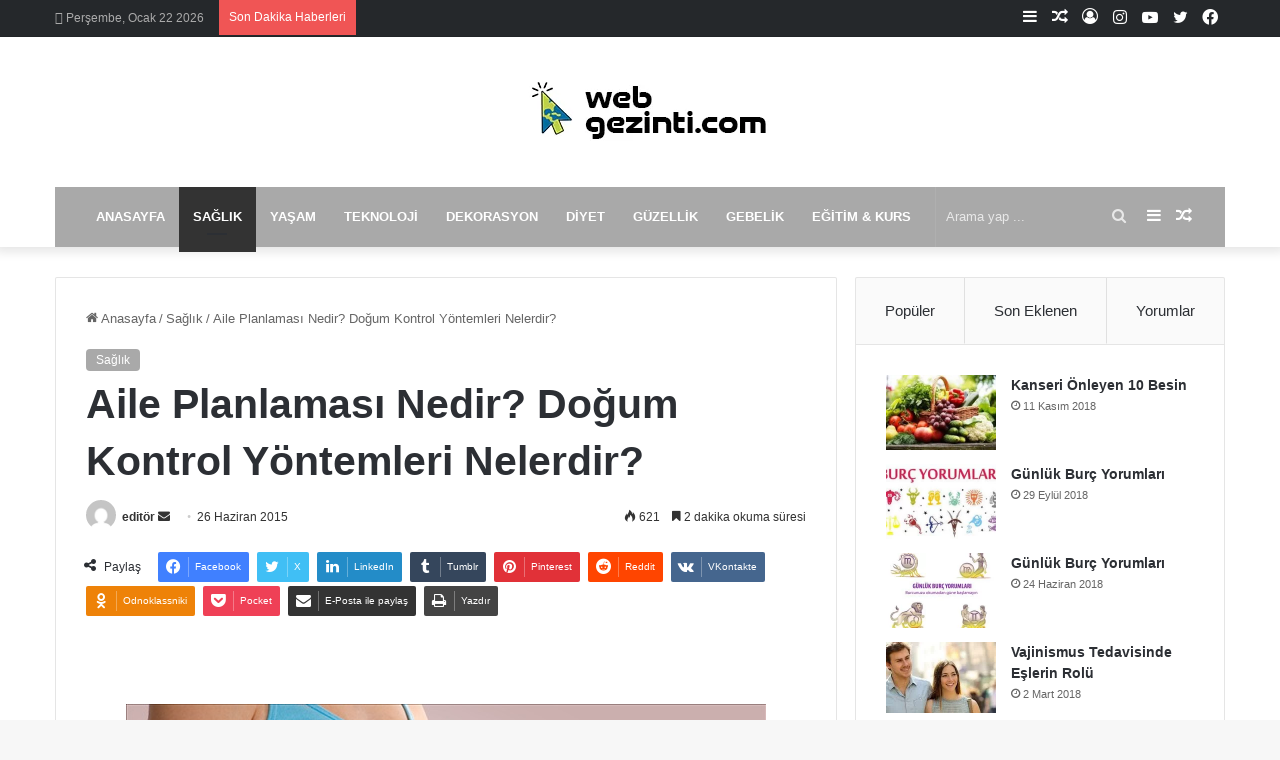

--- FILE ---
content_type: text/html; charset=UTF-8
request_url: https://www.webgezinti.com/aile-planlamasi-nedir-dogum-kontrol-yontemleri-nelerdir/
body_size: 44781
content:
<!DOCTYPE html>
<html lang="tr" class="" data-skin="light">
<head>
	<meta charset="UTF-8" />
	<link rel="profile" href="https://gmpg.org/xfn/11" />
	<meta name='robots' content='index, follow, max-image-preview:large, max-snippet:-1, max-video-preview:-1' />
	<style>img:is([sizes="auto" i], [sizes^="auto," i]) { contain-intrinsic-size: 3000px 1500px }</style>
	<link rel='dns-prefetch' href='//ajax.googleapis.com'>
<link rel='dns-prefetch' href='//apis.google.com'>


<link rel='dns-prefetch' href='//www.google-analytics.com'>
<link rel='dns-prefetch' href='//www.googletagmanager.com'>
<link rel='dns-prefetch' href='//www.googletagservices.com'>
<link rel='dns-prefetch' href='//adservice.google.com'>
<link rel='dns-prefetch' href='//pagead2.googlesyndication.com'>
<link rel='dns-prefetch' href='//tpc.googlesyndication.com'>
<link rel='dns-prefetch' href='//bp.blogspot.com'>
<link rel='dns-prefetch' href='//1.bp.blogspot.com'>
<link rel='dns-prefetch' href='//2.bp.blogspot.com'>
<link rel='dns-prefetch' href='//3.bp.blogspot.com'>
<link rel='dns-prefetch' href='//4.bp.blogspot.com'>
<link rel='dns-prefetch' href='//ajax.microsoft.com'>
<link rel='dns-prefetch' href='//ajax.aspnetcdn.com'>
<link rel='dns-prefetch' href='//s3.amazonaws.com'>
<link rel='dns-prefetch' href='//cdnjs.cloudflare.com'>
<link rel='dns-prefetch' href='//code.jquery.com'>
<link rel='dns-prefetch' href='//stackpath.bootstrapcdn.com'>
<link rel='dns-prefetch' href='//use.fontawesome.com'>
<link rel='dns-prefetch' href='//connect.facebook.net'>
<link rel='dns-prefetch' href='//platform.twitter.com'>
<link rel='dns-prefetch' href='//platform.linkedin.com'>
<link rel='dns-prefetch' href='//player.vimeo.com'>
<link rel='dns-prefetch' href='//github.githubassets.com'>
<link rel='dns-prefetch' href='//referrer.disqus.com'>
<link rel='dns-prefetch' href='//c.disquscdn.com'>
<link rel='dns-prefetch' href='//0.gravatar.com'>
<link rel='dns-prefetch' href='//2.gravatar.com'>
<link rel='dns-prefetch' href='//1.gravatar.com'>
<link rel='dns-prefetch' href='//stats.buysellads.com'>
<link rel='dns-prefetch' href='//s3.buysellads.com'>
<link rel='dns-prefetch' href='//ad.doubleclick.net'>
<link rel='dns-prefetch' href='//googleads.g.doubleclick.net'>
<link rel='dns-prefetch' href='//stats.g.doubleclick.net'>
<link rel='dns-prefetch' href='//cm.g.doubleclick.net'>

	<!-- This site is optimized with the Yoast SEO Premium plugin v22.9 (Yoast SEO v26.8) - https://yoast.com/product/yoast-seo-premium-wordpress/ -->
	<title>Aile Planlaması Nedir? Doğum Kontrol Yöntemleri Nelerdir? - Web Gezinti</title><style id="perfmatters-used-css">:where(.wp-block-button__link){border-radius:9999px;box-shadow:none;padding:calc(.667em + 2px) calc(1.333em + 2px);text-decoration:none;}:where(.wp-block-columns.has-background){padding:1.25em 2.375em;}:where(.wp-block-post-comments input[type=submit]){border:none;}.wp-block-embed.alignleft,.wp-block-embed.alignright,.wp-block[data-align=left]>[data-type="core/embed"],.wp-block[data-align=right]>[data-type="core/embed"]{max-width:360px;width:100%;}.wp-block-embed.alignleft .wp-block-embed__wrapper,.wp-block-embed.alignright .wp-block-embed__wrapper,.wp-block[data-align=left]>[data-type="core/embed"] .wp-block-embed__wrapper,.wp-block[data-align=right]>[data-type="core/embed"] .wp-block-embed__wrapper{min-width:280px;}.wp-block-cover .wp-block-embed{min-height:240px;min-width:320px;}.wp-block-embed{overflow-wrap:break-word;}.wp-block-embed figcaption{margin-bottom:1em;margin-top:.5em;}.wp-block-embed iframe{max-width:100%;}.wp-block-embed__wrapper{position:relative;}.wp-embed-responsive .wp-has-aspect-ratio .wp-block-embed__wrapper:before{content:"";display:block;padding-top:50%;}.wp-embed-responsive .wp-has-aspect-ratio iframe{bottom:0;height:100%;left:0;position:absolute;right:0;top:0;width:100%;}.wp-embed-responsive .wp-embed-aspect-21-9 .wp-block-embed__wrapper:before{padding-top:42.85%;}.wp-embed-responsive .wp-embed-aspect-18-9 .wp-block-embed__wrapper:before{padding-top:50%;}.wp-embed-responsive .wp-embed-aspect-16-9 .wp-block-embed__wrapper:before{padding-top:56.25%;}.wp-embed-responsive .wp-embed-aspect-4-3 .wp-block-embed__wrapper:before{padding-top:75%;}.wp-embed-responsive .wp-embed-aspect-1-1 .wp-block-embed__wrapper:before{padding-top:100%;}.wp-embed-responsive .wp-embed-aspect-9-16 .wp-block-embed__wrapper:before{padding-top:177.77%;}.wp-embed-responsive .wp-embed-aspect-1-2 .wp-block-embed__wrapper:before{padding-top:200%;}:where(.wp-block-file__button){border-radius:2em;padding:.5em 1em;}:where(.wp-block-file__button):is(a):active,:where(.wp-block-file__button):is(a):focus,:where(.wp-block-file__button):is(a):hover,:where(.wp-block-file__button):is(a):visited{box-shadow:none;color:#fff;opacity:.85;text-decoration:none;}ol,ul{box-sizing:border-box;}:where(.wp-block-navigation.has-background .wp-block-navigation-item a:not(.wp-element-button)),:where(.wp-block-navigation.has-background .wp-block-navigation-submenu a:not(.wp-element-button)){padding:.5em 1em;}:where(.wp-block-navigation .wp-block-navigation__submenu-container .wp-block-navigation-item a:not(.wp-element-button)),:where(.wp-block-navigation .wp-block-navigation__submenu-container .wp-block-navigation-submenu a:not(.wp-element-button)),:where(.wp-block-navigation .wp-block-navigation__submenu-container .wp-block-navigation-submenu button.wp-block-navigation-item__content),:where(.wp-block-navigation .wp-block-navigation__submenu-container .wp-block-pages-list__item button.wp-block-navigation-item__content){padding:.5em 1em;}@keyframes overlay-menu__fade-in-animation{0%{opacity:0;transform:translateY(.5em);}to{opacity:1;transform:translateY(0);}}:where(p.has-text-color:not(.has-link-color)) a{color:inherit;}:where(.wp-block-search__button){border:1px solid #ccc;padding:.375em .625em;}:where(.wp-block-search__button-inside .wp-block-search__inside-wrapper){border:1px solid #949494;padding:4px;}:where(.wp-block-search__button-inside .wp-block-search__inside-wrapper) :where(.wp-block-search__button){padding:.125em .5em;}:where(pre.wp-block-verse){font-family:inherit;}:root{--wp--preset--font-size--normal:16px;--wp--preset--font-size--huge:42px;}.screen-reader-text{clip:rect(1px,1px,1px,1px);word-wrap:normal !important;border:0;-webkit-clip-path:inset(50%);clip-path:inset(50%);height:1px;margin:-1px;overflow:hidden;padding:0;position:absolute;width:1px;}.screen-reader-text:focus{clip:auto !important;background-color:#ddd;-webkit-clip-path:none;clip-path:none;color:#444;display:block;font-size:1em;height:auto;left:5px;line-height:normal;padding:15px 23px 14px;text-decoration:none;top:5px;width:auto;z-index:100000;}html :where(.has-border-color){border-style:solid;}html :where([style*=border-top-color]){border-top-style:solid;}html :where([style*=border-right-color]){border-right-style:solid;}html :where([style*=border-bottom-color]){border-bottom-style:solid;}html :where([style*=border-left-color]){border-left-style:solid;}html :where([style*=border-width]){border-style:solid;}html :where([style*=border-top-width]){border-top-style:solid;}html :where([style*=border-right-width]){border-right-style:solid;}html :where([style*=border-bottom-width]){border-bottom-style:solid;}html :where([style*=border-left-width]){border-left-style:solid;}html :where(img[class*=wp-image-]){height:auto;max-width:100%;}figure{margin:0 0 1em;}html :where(.is-position-sticky){--wp-admin--admin-bar--position-offset:var(--wp-admin--admin-bar--height,0px);}@media screen and (max-width:600px){html :where(.is-position-sticky){--wp-admin--admin-bar--position-offset:0px;}}:root{--brand-color:#0669ff;--dark-brand-color:#0051cc;--bright-color:#fff;--base-color:#2c2f34;}html{-ms-touch-action:manipulation;touch-action:manipulation;-webkit-text-size-adjust:100%;-ms-text-size-adjust:100%;}article,aside,details,figcaption,figure,footer,header,main,menu,nav,section,summary{display:block;}template,[hidden]{display:none;}a{background-color:transparent;}a:active,a:hover{outline-width:0;}b,strong{font-weight:inherit;}b,strong{font-weight:600;}img{border-style:none;}figure{margin:1em 0;}button,input,select,textarea{font:inherit;}button,input,select{overflow:visible;}button,input,select,textarea{margin:0;}button,select{text-transform:none;}button,[type="button"],[type="reset"],[type="submit"]{cursor:pointer;}[disabled]{cursor:default;}button,html [type="button"],[type="reset"],[type="submit"]{-webkit-appearance:button;}button::-moz-focus-inner,input::-moz-focus-inner{border:0;padding:0;}button:-moz-focusring,input:-moz-focusring{outline:1px dotted ButtonText;}[type="checkbox"],[type="radio"]{box-sizing:border-box;padding:0;}[type="number"]::-webkit-inner-spin-button,[type="number"]::-webkit-outer-spin-button{height:auto;}[type="search"]{-webkit-appearance:textfield;}[type="search"]::-webkit-search-cancel-button,[type="search"]::-webkit-search-decoration{-webkit-appearance:none;}*{padding:0;margin:0;list-style:none;border:0;outline:none;box-sizing:border-box;}*:before,*:after{box-sizing:border-box;}body{background:#f7f7f7;color:var(--base-color);font-family:-apple-system,BlinkMacSystemFont,"Segoe UI",Roboto,Oxygen,Oxygen-Sans,Ubuntu,Cantarell,"Helvetica Neue","Open Sans",Arial,sans-serif;font-size:13px;line-height:21px;}h1,h2,h3,h4,h5,h6,.the-subtitle{line-height:1.4;font-weight:600;}h1{font-size:41px;font-weight:700;}h2{font-size:27px;}h3{font-size:23px;}h4,.the-subtitle{font-size:17px;}a{color:var(--base-color);text-decoration:none;transition:.15s;}.brand-title,a:hover{color:var(--brand-color);}img,object,embed{max-width:100%;height:auto;}p{line-height:21px;}.says,.screen-reader-text,.comment-form-comment label{clip:rect(1px,1px,1px,1px);position:absolute !important;height:1px;width:1px;overflow:hidden;}@media (max-width: 768px){.hide_banner_header .stream-item-above-header,.hide_banner_top .stream-item-top-wrapper,.hide_banner_below_header .stream-item-below-header,.hide_banner_bottom .stream-item-above-footer,.hide_banner_above .stream-item-above-post,.hide_banner_above_content .stream-item-above-post-content,.hide_banner_below_content .stream-item-below-post-content,.hide_banner_below .stream-item-below-post,.hide_banner_comments .stream-item-below-post-comments,.hide_breaking_news #top-nav,.hide_sidebars .sidebar,.hide_footer_tiktok #footer-tiktok,.hide_footer_instagram #footer-instagram,.hide_footer #footer-widgets-container,.hide_copyright #site-info,.hide_breadcrumbs #breadcrumb,.hide_share_post_top .share-buttons-top,.hide_share_post_bottom .share-buttons-bottom,.hide_post_newsletter #post-newsletter,.hide_related #related-posts,.hide_read_next #read-next-block,.hide_post_authorbio .post-components .about-author,.hide_post_nav .prev-next-post-nav,.hide_back_top_button #go-to-top,.hide_read_more_buttons .more-link,.hide_inline_related_posts #inline-related-post{display:none !important;}}.tie-icon:before,[class^="tie-icon-"],[class*=" tie-icon-"]{font-family:"tiefonticon" !important;speak:never;font-style:normal;font-weight:normal;font-variant:normal;text-transform:none;line-height:1;-webkit-font-smoothing:antialiased;-moz-osx-font-smoothing:grayscale;display:inline-block;}.tie-popup,#autocomplete-suggestions{display:none;}.container{margin-right:auto;margin-left:auto;padding-left:15px;padding-right:15px;}.container:after{content:"";display:table;clear:both;}@media (min-width: 768px){.container{width:100%;}}@media (min-width: 1200px){.container{max-width:1200px;}}.tie-row{margin-left:-15px;margin-right:-15px;}.tie-row:after{content:"";display:table;clear:both;}.tie-col-xs-1,.tie-col-sm-1,.tie-col-md-1,.tie-col-xs-2,.tie-col-sm-2,.tie-col-md-2,.tie-col-xs-3,.tie-col-sm-3,.tie-col-md-3,.tie-col-xs-4,.tie-col-sm-4,.tie-col-md-4,.tie-col-xs-5,.tie-col-sm-5,.tie-col-md-5,.tie-col-xs-6,.tie-col-sm-6,.tie-col-md-6,.tie-col-xs-7,.tie-col-sm-7,.tie-col-md-7,.tie-col-xs-8,.tie-col-sm-8,.tie-col-md-8,.tie-col-xs-9,.tie-col-sm-9,.tie-col-md-9,.tie-col-xs-10,.tie-col-sm-10,.tie-col-md-10,.tie-col-xs-11,.tie-col-sm-11,.tie-col-md-11,.tie-col-xs-12,.tie-col-sm-12,.tie-col-md-12{position:relative;min-height:1px;padding-left:15px;padding-right:15px;}.tie-col-xs-1,.tie-col-xs-2,.tie-col-xs-3,.tie-col-xs-4,.tie-col-xs-5,.tie-col-xs-6,.tie-col-xs-7,.tie-col-xs-8,.tie-col-xs-9,.tie-col-xs-10,.tie-col-xs-11,.tie-col-xs-12{float:left;}.tie-col-xs-4{width:33.33333%;}.tie-col-xs-6{width:50%;}.tie-col-xs-12{width:100%;}@media (min-width: 768px){.tie-col-sm-1,.tie-col-sm-2,.tie-col-sm-3,.tie-col-sm-4,.tie-col-sm-5,.tie-col-sm-6,.tie-col-sm-7,.tie-col-sm-8,.tie-col-sm-9,.tie-col-sm-10,.tie-col-sm-11,.tie-col-sm-12{float:left;}.tie-col-sm-4{width:33.33333%;}}@media (min-width: 992px){.tie-col-md-1,.tie-col-md-2,.tie-col-md-3,.tie-col-md-4,.tie-col-md-5,.tie-col-md-6,.tie-col-md-7,.tie-col-md-8,.tie-col-md-9,.tie-col-md-10,.tie-col-md-11,.tie-col-md-12{float:left;}.tie-col-md-3{width:25%;}.tie-col-md-4{width:33.33333%;}.tie-col-md-8{width:66.66667%;}.tie-col-md-12{width:100%;}}.tie-alignleft{float:left;}.tie-alignright{float:right;}.fullwidth{width:100% !important;}.alignleft{float:left;margin:.375em 1.75em 1em 0;}@media (max-width: 767px){.entry .alignright,.entry .alignright img,.entry .alignleft,.entry .alignleft img{float:none;clear:both;display:block;margin:0 auto 1.75em;}}.clearfix:before,.clearfix:after{content:" ";display:block;height:0;overflow:hidden;}.clearfix:after{clear:both;}.tie-container,#tie-wrapper{height:100%;min-height:650px;}.tie-container{position:relative;overflow:hidden;}#tie-wrapper{background:#fff;position:relative;z-index:108;height:100%;margin:0 auto;}.container-wrapper{background:#fff;border:1px solid rgba(0,0,0,.1);border-radius:2px;padding:30px;}#content{margin-top:30px;}@media (max-width: 991px){#content{margin-top:15px;}}.site-content{-ms-word-wrap:break-word;word-wrap:break-word;}.theme-header{background:#fff;position:relative;z-index:999;}.theme-header:after{content:"";display:table;clear:both;}.theme-header.has-shadow{box-shadow:0 0 10px 5px rgba(0,0,0,.1);}.logo-row{position:relative;}#logo{margin-top:40px;margin-bottom:40px;display:block;float:left;}#logo img{vertical-align:middle;}#logo img[src*='.svg']{width:100% !important;}@-moz-document url-prefix(){#logo img[src*='.svg']{height:100px;}}#logo a{display:inline-block;}.has-full-width-logo #logo,.header-layout-2 #logo{float:none;text-align:center;}.has-full-width-logo #logo img,.header-layout-2 #logo img{margin-right:auto;margin-left:auto;}.has-full-width-logo .logo-container,.header-layout-2 .logo-container{width:100%;float:none;}@media (max-width: 991px){#theme-header.has-normal-width-logo #logo{margin:14px 0 !important;text-align:left;line-height:1;}#theme-header.has-normal-width-logo #logo img{width:auto;height:auto;max-width:190px;}}@media (max-width: 479px){#theme-header.has-normal-width-logo #logo img{max-width:160px;max-height:60px !important;}}@media (max-width: 991px){#theme-header.mobile-header-default:not(.header-layout-1) #logo,#theme-header.mobile-header-default.header-layout-1 .header-layout-1-logo{-webkit-flex-grow:10;-ms-flex-positive:10;flex-grow:10;}}.components{float:right;}.components>li{position:relative;float:right;list-style:none;}.components>li.social-icons-item{margin:0;}.components>li>a{display:block;position:relative;width:30px;text-align:center;line-height:inherit;font-size:16px;}.components>li>a:hover,.components>li:hover>a{z-index:2;}.components .avatar{border-radius:100%;position:relative;top:4px;max-width:20px;}.components .search-bar{width:auto;border:solid rgba(0,0,0,.1);border-width:0 1px;margin-left:10px;}.components #search{position:relative;background:transparent;}.components #search-input{border:0;margin-bottom:0;line-height:inherit;width:100%;background:transparent;padding:0 25px 0 10px;border-radius:0;box-sizing:border-box;font-size:inherit;}.components #search-input:hover{background:rgba(0,0,0,.03);}.components #search-input:focus{background:rgba(0,0,0,.03);box-shadow:none;}.components #search-submit{position:absolute;right:0;top:0;width:40px;line-height:inherit;color:#777;background:transparent;font-size:15px;padding:0;transition:color .15s;}.components #search-submit:hover{color:var(--brand-color);}.header-layout-2 #menu-components-wrap{display:-webkit-flex;display:-ms-flexbox;display:flex;-webkit-justify-content:center;-ms-flex-pack:center;justify-content:center;}@media (max-width: 991px){.logo-container,.header-layout-1 .main-menu-wrapper{border-width:0;display:-webkit-flex;display:-ms-flexbox;display:flex;-webkit-flex-flow:row nowrap;-ms-flex-flow:row nowrap;flex-flow:row nowrap;-webkit-align-items:center;-ms-flex-align:center;align-items:center;-webkit-justify-content:space-between;-ms-flex-pack:justify;justify-content:space-between;}}@media (max-width: 991px){.logo-container:before,.logo-container:after{height:1px;}#slide-sidebar-widgets{display:none;}}.top-nav{background-color:#fff;position:relative;z-index:10;line-height:35px;border:1px solid rgba(0,0,0,.1);border-width:1px 0;color:var(--base-color);}.main-nav-below.top-nav-above .top-nav{border-top-width:0;}.top-nav a:not(.button):not(:hover){color:var(--base-color);}.top-nav .components>li:hover>a{color:var(--brand-color);}.topbar-wrapper{display:-webkit-flex;display:-ms-flexbox;display:flex;min-height:35px;}.top-nav .tie-alignleft,.top-nav .tie-alignright{-webkit-flex-grow:1;-ms-flex-positive:1;flex-grow:1;position:relative;}.top-nav.has-breaking-news .tie-alignleft{-webkit-flex:1 0 100px;-ms-flex:1 0 100px;flex:1 0 100px;}.top-nav.has-breaking-news .tie-alignright{-webkit-flex-grow:0;-ms-flex-positive:0;flex-grow:0;z-index:1;}.topbar-today-date{float:left;padding-right:15px;font-size:12px;-webkit-flex-shrink:0;-ms-flex-negative:0;flex-shrink:0;}.topbar-today-date:before{font-size:13px;content:"";}.top-nav .tie-alignleft .components,.top-nav .tie-alignleft .components>li{float:left;}@media (max-width: 991px){.top-nav:not(.has-breaking-news),.topbar-today-date,.top-menu,.theme-header .components{display:none;}}.breaking{display:none;}.main-nav-wrapper{position:relative;z-index:4;}.main-nav{background-color:var(--main-nav-background);color:var(--main-nav-primary-color);position:relative;border:1px solid var(--main-nav-main-border-color);border-width:1px 0;}.main-menu-wrapper{border:0 solid var(--main-nav-main-border-color);position:relative;}@media (min-width: 992px){.header-menu{float:left;}.header-menu .menu li{display:block;float:left;}.header-menu .menu a{display:block;position:relative;}.header-menu .menu a:hover,.header-menu .menu li:hover>a{z-index:2;}.header-menu .menu ul{box-shadow:0 2px 5px rgba(0,0,0,.1);}.header-menu .menu ul li{position:relative;}.header-menu .menu ul a{border-width:0 0 1px;transition:.15s;}.header-menu .menu ul ul{top:0;left:100%;}#main-nav{z-index:9;line-height:60px;}#main-nav .search-bar{border-color:var(--main-nav-main-border-color);}.main-menu .menu a{transition:.15s;}.main-menu .menu>li>a{padding:0 14px;font-size:13px;font-weight:600;}.main-menu .menu>li.tie-current-menu{border-bottom:5px solid var(--main-nav-primary-color);margin-bottom:-5px;}.main-menu .menu>li.tie-current-menu>a:after{content:"";width:20px;height:2px;position:absolute;margin-top:17px;left:50%;top:50%;bottom:auto;right:auto;-webkit-transform:translateX(-50%) translateY(-50%);-ms-transform:translateX(-50%) translateY(-50%);transform:translateX(-50%) translateY(-50%);background:#2c2f34;transition:.3s;}.main-menu .menu ul{line-height:20px;z-index:1;}.main-menu ul li:hover>.menu-sub-content,.main-menu ul li[aria-expanded="true"]>ul,.main-menu ul li[aria-expanded="true"]>.mega-menu-block{display:block;z-index:1;}nav.main-nav .menu>li.tie-current-menu>a,nav.main-nav .menu>li:hover>a{background-color:var(--main-nav-primary-color);color:var(--main-nav-contrast-primary-color);}nav.main-nav .components>li:hover>a{color:var(--brand-color);}.main-nav .menu ul li:hover>a:not(.megamenu-pagination),.main-nav .components li a:hover,.main-nav .menu ul li.current-menu-item:not(.mega-link-column)>a{color:var(--main-nav-primary-color);}.main-nav .menu a,.main-nav .components li a{color:var(--main-nav-text-color);}.main-nav .components li a.button:hover,.main-nav .components li a.checkout-button{color:var(--main-nav-contrast-primary-color);}.main-nav-dark{--main-nav-background:#1f2024;--main-nav-secondry-background:rgba(0,0,0,.2);--main-nav-primary-color:var(--brand-color);--main-nav-contrast-primary-color:var(--bright-color);--main-nav-text-color:#fff;--main-nav-secondry-text-color:rgba(225,255,255,.5);--main-nav-main-border-color:rgba(255,255,255,.07);--main-nav-secondry-border-color:rgba(255,255,255,.04);}.main-nav-dark .main-nav,.main-nav-dark .main-nav ul.cats-horizontal li a{border-width:0;}}@media (min-width: 992px){.main-menu .menu>li.tie-current-menu>a:before,.main-menu .menu>li:hover>a:before{border-top-color:var(--bright-color);}}@media (min-width: 992px){.main-nav-boxed .main-nav{border-width:0;}.main-nav-boxed .main-menu-wrapper{float:left;width:100%;background-color:var(--main-nav-background);}.main-nav-boxed .main-menu-wrapper .search-bar{border-right-width:0;}.dark-skin .main-nav-below.top-nav-above #main-nav{border-width:0;}}.main-nav-boxed .main-nav:not(.fixed-nav),.main-nav-boxed .fixed-nav .main-menu-wrapper,.theme-header:not(.main-nav-boxed) .fixed-nav .main-menu-wrapper{background:transparent !important;}@media only screen and (min-width: 992px) and (max-width: 1100px){.main-nav .menu>li:not(.is-icon-only)>a{padding-left:7px;padding-right:7px;}.main-nav .menu>li:not(.is-icon-only)>a:before{display:none;}}@media (max-width: 991px){#tie-wrapper header#theme-header{box-shadow:none;background:transparent !important;}.logo-container,.header-layout-1 .main-nav{border-width:0;box-shadow:0 3px 7px 0 rgba(0,0,0,.1);}.logo-container,.header-layout-1 .main-nav{background-color:#fff;}.dark-skin .logo-container,.main-nav-dark.header-layout-1 .main-nav{background-color:#1f2024;}#sticky-nav-mask,.header-layout-1 #menu-components-wrap,.header-layout-3 .main-nav-wrapper,.header-layout-2 .main-nav-wrapper{display:none;}.main-menu-wrapper .tie-alignleft{width:100%;}}.main-nav-dark .main-nav input,.top-nav-dark .top-nav input{color:#ccc;}@media (max-width: 767px){.magazine1:not(.has-builder):not(.error404) .main-content,.magazine1:not(.has-builder):not(.error404) .related-posts-full-width .tie-col-md-12,.magazine1:not(.has-builder):not(.error404) .sidebar{padding-left:0;padding-right:0;}}textarea,input,select{border:1px solid rgba(0,0,0,.1);color:var(--base-color);font-size:13px;outline:none;padding:5px;line-height:23px;border-radius:2px;transition:background .3s,border .3s;max-width:100%;background-color:transparent;}textarea:hover,input:hover,select:hover,textarea:focus,input[type="text"]:focus,select:focus{background-color:rgba(0,0,0,.03);}textarea,input:not([type="checkbox"]):not([type="radio"]){-webkit-appearance:none;-moz-appearance:none;appearance:none;outline:none;}[type="radio"]{-webkit-appearance:radio;-moz-appearance:radio;appearance:radio;}@media (max-width: 767px){input:not([type="submit"]),select,textarea{font-size:16px !important;}}.button,[type="submit"],.generic-button a,.generic-button button{width:auto;position:relative;background-color:var(--brand-color);color:var(--bright-color);padding:7px 15px;margin:0;font-weight:normal;font-size:13px;display:inline-block;text-align:center;line-height:21px;border:none;cursor:pointer;text-decoration:none;vertical-align:middle;transition:.3s;border-radius:2px;-webkit-appearance:none;-moz-appearance:none;appearance:none;}.button:hover,[type="submit"]:hover,.generic-button a:hover,.generic-button button:hover{background-color:var(--dark-brand-color);text-decoration:none;color:var(--bright-color);}::-moz-selection{background:var(--brand-color);color:var(--bright-color);text-shadow:none;}::selection{background:var(--brand-color);color:var(--bright-color);text-shadow:none;}@media (min-width: 992px){.sidebar-right .main-content{float:left;}.sidebar-right .sidebar{float:right;}.sidebar-right.magazine1 .main-content,.magazine1 .sidebar-right .main-content{padding-right:3px;}}@-webkit-keyframes lazyloadeffect{from{opacity:.3;}to{opacity:1;}}@keyframes lazyloadeffect{from{opacity:.3;}to{opacity:1;}}@-webkit-keyframes tieSlideInUp{from{-webkit-transform:translate3d(0,20px,0);transform:translate3d(0,20px,0);opacity:0;}to{-webkit-transform:translate3d(0,0,0);transform:translate3d(0,0,0);opacity:1;}}@keyframes tieSlideInUp{from{-webkit-transform:translate3d(0,20px,0);transform:translate3d(0,20px,0);opacity:0;}to{-webkit-transform:translate3d(0,0,0);transform:translate3d(0,0,0);opacity:1;}}.is-thumb-overlay-disabled .post-thumb:hover{opacity:.85 !important;}.is-thumb-overlay-disabled .media-overlay .post-thumb:hover img{opacity:1;}.is-thumb-overlay-disabled .post-thumb-overlay{display:none;}.is-thumb-overlay-disabled .media-overlay .post-thumb-overlay{display:block;}.post-thumb{position:relative;height:100%;display:block;-webkit-backface-visibility:hidden;backface-visibility:hidden;-webkit-transform:rotate(0);-ms-transform:rotate(0);transform:rotate(0);transition:opacity .2s;}.post-thumb img{width:100%;display:block;}.post-thumb .post-cat-wrap{position:absolute;bottom:10px;margin:0;right:10px;}.post-thumb-overlay-wrap{position:absolute;width:100%;height:100%;overflow:hidden;}.post-thumb-overlay{position:absolute;width:100%;height:100%;z-index:3;background:rgba(35,38,42,.8);-webkit-transform:scale(1.5);-ms-transform:scale(1.5);transform:scale(1.5);transition:.4s;opacity:0;}.post-thumb-overlay:hover{opacity:1;-webkit-transform:scale(1);-ms-transform:scale(1);transform:scale(1);}.post-thumb-overlay .tie-media-icon{position:absolute;left:50%;top:50%;bottom:auto;right:auto;-webkit-transform:translateX(-50%) translateY(-50%);-ms-transform:translateX(-50%) translateY(-50%);transform:translateX(-50%) translateY(-50%);color:#fff;text-align:center;font-size:32px;z-index:8;}.post-thumb-overlay .tie-media-icon:before{height:32px;width:32px;content:"";}.media-overlay .post-thumb-overlay{background:transparent;-webkit-transform:scale(1);-ms-transform:scale(1);transform:scale(1);opacity:1;}.media-overlay .tie-media-icon:before{border:2px solid #fff;border-radius:50%;width:40px;height:40px;line-height:36px;display:block;content:"";text-align:center;font-size:17px;background:rgba(0,0,0,.3);transition:.3s;z-index:2;}.media-overlay .post-thumb:hover img{opacity:.85;}.media-overlay .post-thumb:hover .tie-media-icon:before{background:rgba(0,0,0,.6);}.media-overlay .tie-map .tie-media-icon,.media-overlay .tie-standard .tie-media-icon{display:none;}@media (min-width: 768px){.has-first-big-post li:first-child .tie-media-icon:before,.full-width-img-news-box li:not(.is-trending) .tie-media-icon:before,.wide-post-box .tie-media-icon:before,.big-posts-box .tie-media-icon:before,.posts-list-bigs .tie-media-icon:before{width:50px;height:50px;line-height:46px;}}.post-meta{margin:10px 0 8px;font-size:12px;overflow:hidden;}.post-meta,.post-meta a:not(:hover){color:#666;}.post-meta .meta-item{margin-right:8px;display:inline-block;}.post-meta .meta-item.tie-icon:before{padding-right:3px;}.post-meta .meta-item.date:before{content:"";}.post-meta .tie-alignright .meta-item:last-child{margin:0 !important;}@media (max-width: 767px){.entry-header .post-meta>span,.entry-header .post-meta>div,.main-content .post-meta>span,.main-content .post-meta>div{float:left;}}.post-cat-wrap{position:relative;z-index:3;pointer-events:auto;margin-bottom:5px;font-weight:normal;font-family:inherit !important;line-height:0;display:block;}.post-cat{display:inline-block;background:var(--brand-color);color:var(--bright-color);padding:0 10px;font-size:12px;line-height:1.85em;margin-right:4px;position:relative;white-space:nowrap;word-wrap:normal;letter-spacing:0;transition:.3s;border-radius:4px;}.post-cat:first-child:last-child{margin:0;}a.post-cat:hover{background:var(--dark-brand-color);color:var(--bright-color);}#breadcrumb{margin:50px 0 0;}#breadcrumb,#breadcrumb a:not(:hover){color:#666;}#breadcrumb .delimiter{margin:0 3px;font-style:normal;}.entry-header-outer #breadcrumb{margin:0 0 20px;padding:0;}@media (max-width: 767px){.page #breadcrumb .current,.page #breadcrumb em:last-of-type,.single-post #breadcrumb .current,.single-post #breadcrumb em:last-of-type{display:none;}}.about-author{overflow:hidden;background:transparent;box-shadow:none !important;}.about-author .author-avatar{float:left;line-height:0;}.about-author .author-avatar img{transition:.15s;}.about-author .author-avatar:hover img{opacity:.8;}.about-author .author-info{padding-left:20px;overflow:hidden;}.about-author .author-name{font-size:18px;display:inline-block;}.about-author .author-bio{margin:5px 0 10px;}.entry .about-author .author-bio{font-size:13px;}.about-author .social-icons{padding:0;margin:0;}.about-author li.social-icons-item{float:left;list-style:none;padding:0;margin:0;}.about-author li.social-icons-item a{font-size:15px;width:auto;height:auto;}.about-author li.social-icons-item a span{margin-right:12px;}.about-author li.social-icons-item a:not(:hover) span{color:var(--base-color);}.about-author li.social-icons-item a:hover{background-color:transparent !important;}.about-author li.social-icons-item:last-child a span{margin-right:0;}@media (max-width: 479px){.about-author{text-align:center;}.about-author .author-avatar{float:none;}.about-author .author-avatar img{margin:0 auto 10px;display:block;}.about-author .author-info{padding:0;}.about-author .social-icons li{float:none;display:inline-block;}}.author-avatar{display:block;}.author-avatar img{border-radius:50%;max-width:111px;object-fit:cover;aspect-ratio:1;}a.author-avatar:hover{opacity:.8;}.social-icons-item{float:right;margin-left:6px;position:relative;}.social-icons-item .social-link span{color:var(--base-color);transition:.15s;line-height:unset;}.social-icons .social-icons-item .social-link,.social-icons-widget .social-icons-item .social-link{width:24px;height:24px;line-height:24px;padding:0;display:block;text-align:center;border-radius:2px;}.main-nav .components>li.social-icons-item .social-link:hover{background-color:transparent !important;}.main-nav .components>li.social-icons-item .social-link:not(:hover) span{color:var(--main-nav-text-color);}.top-nav .components>li.social-icons-item .social-link:hover{background-color:transparent !important;}.top-nav .components>li.social-icons-item .social-link:not(:hover) span{color:var(--base-color);}.social-icons-item .facebook-social-icon{background-color:#4080ff !important;}.social-icons-item .facebook-social-icon span{color:#4080ff;}.social-icons-item .twitter-social-icon{background-color:#40bff5 !important;}.social-icons-item .twitter-social-icon span{color:#40bff5;}.social-icons-item .instagram-social-icon{background-color:#c13584 !important;}.social-icons-item .instagram-social-icon span{color:#c13584;}.social-icons-item .youtube-social-icon{background-color:#ef4e41 !important;}.social-icons-item .youtube-social-icon span{color:#ef4e41;}ul:not(.solid-social-icons) .social-icons-item a:not(:hover){background-color:transparent !important;}@-webkit-keyframes bouncedelay{0%,80%,100%{-webkit-transform:scale(0);transform:scale(0);}40%{-webkit-transform:scale(1);transform:scale(1);}}@keyframes bouncedelay{0%,80%,100%{-webkit-transform:scale(0);transform:scale(0);}40%{-webkit-transform:scale(1);transform:scale(1);}}@-webkit-keyframes parent-animate{0%{-webkit-transform:rotate(0);transform:rotate(0);}100%{-webkit-transform:rotate(220deg);transform:rotate(220deg);}}@keyframes parent-animate{0%{-webkit-transform:rotate(0);transform:rotate(0);}100%{-webkit-transform:rotate(220deg);transform:rotate(220deg);}}@-webkit-keyframes child-animate{0%{-webkit-transform:rotate(-140deg);transform:rotate(-140deg);}100%{-webkit-transform:rotate(140deg);transform:rotate(140deg);}}@keyframes child-animate{0%{-webkit-transform:rotate(-140deg);transform:rotate(-140deg);}100%{-webkit-transform:rotate(140deg);transform:rotate(140deg);}}.entry-header,.entry-archives-header{padding:30px 30px 0;margin-bottom:20px;}@media (max-width: 991px){.entry-header,.entry-archives-header{padding:20px 20px 0;}}#tie-body .post-cat:hover,#tie-body .social-statistics-widget a:hover,#tie-body a.remove:hover,#tie-body a.button:hover,#tie-body .tabs>li>a:hover,#tie-body .item-list-tabs a:hover,#tie-body .item-options a:hover,#tie-body .action a:hover{text-decoration:none !important;}#is-scroller-outer{visibility:hidden;width:100px;height:0;overflow:scroll;}#is-scroller{width:100%;}.entry{line-height:26px;font-size:15px;}.entry p{margin-bottom:25px;line-height:26px;}.entry p:last-child{margin:0;}@media (max-width: 767px){.container-wrapper,.entry-content{padding:20px 15px;}}.subscribe-widget .widget-inner-wrap{text-align:center;}.subscribe-widget .widget-title{text-align:left;}.subscribe-widget .widget-title-icon:before{content:"";}.subscribe-widget .newsletter-icon{color:rgba(0,0,0,.2);font-size:40px;display:block;margin:0 0 20px;line-height:.8;}.subscribe-widget .subscribe-widget-content{margin-bottom:20px;}.subscribe-widget .subscribe-widget-content .subscribe-subtitle{font-size:15px;position:relative;padding-bottom:10px;margin-bottom:10px;display:block;}.subscribe-widget .subscribe-widget-content .subscribe-subtitle:after{content:"";position:absolute;width:50px;height:1px;background-color:rgba(0,0,0,.1);bottom:0;left:50%;right:auto;-webkit-transform:translateX(-50%);-ms-transform:translateX(-50%);transform:translateX(-50%);transition:.15s;}.subscribe-widget .subscribe-widget-content h3{font-size:28px;color:#2c2f34;margin-bottom:10px;}.subscribe-widget form{position:relative;}.subscribe-widget form:before{font-size:15px;font-size:18px;position:absolute;left:12px;top:10px;color:rgba(0,0,0,.2);content:"";font-family:tiefonticon;}.subscribe-widget .subscribe-input{padding:8px 30px;width:100%;text-align:center;font-size:13px;}.subscribe-widget .subscribe-input::-webkit-input-placeholder{text-align:center;}.subscribe-widget .subscribe-input::-moz-placeholder{text-align:center;}.subscribe-widget .subscribe-input:-moz-placeholder{text-align:center;}.subscribe-widget .subscribe-input:-ms-input-placeholder{text-align:center;}.subscribe-widget .button{margin-top:10px;padding:10px !important;width:100%;font-size:14px;}.mag-box-title{display:-webkit-flex;display:-ms-flexbox;display:flex;-webkit-align-items:flex-start;-ms-flex-align:start;align-items:flex-start;margin-bottom:20px;}.mag-box-title h3{font-size:18px;margin-right:20px;-webkit-flex:0 0 auto;-ms-flex:0 0 auto;flex:0 0 auto;max-width:calc(100% - 145px);float:left;}@media (max-width: 479px){.mag-box-title h3{max-width:calc(100% - 105px);}}.mag-box-title h3:only-child{max-width:100%;}.mag-box-title .tie-alignright{-webkit-flex-grow:1;flex-grow:1;-ms-flex-positive:1;width:100%;}.tabs{transition:opacity .3s;max-height:75px;width:100%;padding:0;border:1px solid rgba(0,0,0,.1);border-width:0 0 1px;display:-webkit-flex;display:-ms-flexbox;display:flex;-webkit-flex-flow:row wrap;-ms-flex-flow:row wrap;flex-flow:row wrap;}.tabs li{display:inline-block;position:relative;padding:0 !important;}.tabs a{background:rgba(0,0,0,.02);display:block;text-align:center;border:1px solid rgba(0,0,0,.1);border-width:0 1px 1px 0;font-size:15px;}.tabs a:not(:hover){color:var(--base-color);}.dark-skin .tabs a:not(:hover){color:#ccc;}.tabs>li>a{line-height:65px;padding:0 15px;border-bottom-color:transparent;}.tab-content,.woocommerce-tabs .panel{padding:30px;display:none;}.tab-content{position:relative;transition:.3s;}@media (max-width: 767px){.tab-content{padding:20px;}}.tab-content-elements li{opacity:0;}.tab-content:not(.is-not-active):first-of-type{display:block;}.tab-content:not(.is-not-active):first-of-type .tab-content-elements li{opacity:1;}.tabs-container-wrapper{padding:0 !important;}.normal-side .tabs{display:-webkit-flex;display:-ms-flexbox;display:flex;}.normal-side .tabs li{-webkit-flex-grow:1;-ms-flex-positive:1;flex-grow:1;}.normal-side .tabs a{overflow:hidden;text-overflow:ellipsis;white-space:nowrap;padding:0 10px !important;}.normal-side .tabs a span{font-size:20px;vertical-align:sub;}.normal-side .tabs li:last-child a{border-right-width:0;}.dark-skin .normal-side .tabs{border-color:#2c3033;}.dark-skin .normal-side .tabs a{background:rgba(0,0,0,.1);border-color:transparent rgba(255,255,255,.1);}@media (max-width: 320px){.normal-side .tabs{max-height:none;border-bottom:0;}.normal-side .tabs li{display:block;width:100%;float:none;}.normal-side .tabs a{border-bottom-color:rgba(0,0,0,.1);border-width:0 0 1px;}.dark-skin .normal-side .tabs a{border-bottom-color:rgba(255,255,255,.1);}}.magazine2:not(.block-head-4) .dark-widgetized-area .tabs-container-wrapper,.magazine1 .dark-widgetized-area .tabs-container-wrapper{border-width:0;}.magazine2:not(.block-head-4) .dark-widgetized-area .tab-content,.magazine1 .dark-widgetized-area .tab-content{padding:0;}.magazine2:not(.block-head-4) .dark-widgetized-area ul.tabs,.magazine1 .dark-widgetized-area ul.tabs{margin-bottom:20px;border-width:0;max-height:55px;}.magazine2:not(.block-head-4) .dark-widgetized-area ul.tabs a,.magazine1 .dark-widgetized-area ul.tabs a{border:0;color:#fff;line-height:55px;background-color:#27292d;}.magazine2:not(.block-head-4) .dark-widgetized-area ul.tabs a:before,.magazine1 .dark-widgetized-area ul.tabs a:before{display:none;}.magazine2:not(.block-head-4) .dark-widgetized-area ul.tabs a:hover,.magazine2:not(.block-head-4) .dark-widgetized-area ul.tabs .active a,.magazine1 .dark-widgetized-area ul.tabs a:hover,.magazine1 .dark-widgetized-area ul.tabs .active a{background:var(--brand-color);color:var(--bright-color);}.entry-header-outer .about-author{background:transparent;border:none;padding:0;margin-top:25px;}.block-head-1 .the-global-title,.block-head-1 .comment-reply-title,.block-head-1 .related.products>h2,.block-head-1 .up-sells>h2,.block-head-1 .cross-sells>h2,.block-head-1 .cart_totals>h2,.block-head-1 .bbp-form legend{position:relative;font-size:17px;padding:0 0 15px;border-bottom:2px solid rgba(0,0,0,.1);margin-bottom:20px;}.block-head-1 .the-global-title:after,.block-head-1 .comment-reply-title:after,.block-head-1 .related.products>h2:after,.block-head-1 .up-sells>h2:after,.block-head-1 .cross-sells>h2:after,.block-head-1 .cart_totals>h2:after,.block-head-1 .bbp-form legend:after{content:"";background:#2c2f34;width:40px;height:2px;position:absolute;bottom:-2px;left:0;}.dark-skin .block-head-1 .the-global-title:after,.dark-skin .block-head-1 .comment-reply-title:after,.dark-skin .block-head-1 .related.products>h2:after,.dark-skin .block-head-1 .up-sells>h2:after,.dark-skin .block-head-1 .cross-sells>h2:after,.dark-skin .block-head-1 .cart_totals>h2:after,.dark-skin .block-head-1 .bbp-form legend:after{background:#fff;}.block-head-1 .the-global-title:before,.block-head-1 .comment-reply-title:before,.block-head-1 .related.products>h2:before,.block-head-1 .up-sells>h2:before,.block-head-1 .cross-sells>h2:before,.block-head-1 .cart_totals>h2:before,.block-head-1 .bbp-form legend:before{content:"";width:0;height:0;position:absolute;bottom:-5px;left:0;border-left:0;border-right:5px solid transparent;border-top:5px solid #2c2f34;}.dark-skin .block-head-1 .the-global-title:before,.dark-skin .block-head-1 .comment-reply-title:before,.dark-skin .block-head-1 .related.products>h2:before,.dark-skin .block-head-1 .up-sells>h2:before,.dark-skin .block-head-1 .cross-sells>h2:before,.dark-skin .block-head-1 .cart_totals>h2:before,.dark-skin .block-head-1 .bbp-form legend:before{border-top-color:#fff;}.block-head-1 .dark-skin .widget-title:after{background:#fff;}.block-head-1 .dark-skin .widget-title:before{border-top-color:#fff;}.block-head-1 #footer .widget-title:before{display:none;}.block-head-1 #footer .widget-title{border-bottom:0;}.dark-skin .block-head-1 .the-global-title:after,.dark-skin .block-head-1 .related.products>h2:after,.dark-skin .block-head-1 .up-sells>h2:after,.dark-skin .block-head-1 .cross-sells>h2:after,.dark-skin .block-head-1 .cart_totals>h2:after,.dark-skin .block-head-1 .bbp-form legend:after{background:#fff;}.block-head-1 .mag-box div.mag-box-title,.block-head-1 .mag-box-title h3 a,.block-head-1 .block-more-button{color:var(--brand-color);}.block-head-1 .mag-box-title h3 a:hover,.block-head-1 .block-more-button:hover{color:var(--dark-brand-color);}.block-head-1 .dark-skin .the-global-title,.dark-skin .block-head-1 .the-global-title,.dark-skin .block-head-1 .related.products>h2,.dark-skin .block-head-1 .up-sells>h2,.dark-skin .block-head-1 .cross-sells>h2,.dark-skin .block-head-1 .cart_totals>h2,.dark-skin .block-head-1 .bbp-form legend{color:#fff;border-bottom-color:rgba(255,255,255,.1);}.side-aside{position:fixed;top:0;z-index:111;visibility:hidden;width:350px;max-width:100%;height:100%;background:#131416;background-repeat:no-repeat;background-position:center top;background-size:cover;transition:.5s cubic-bezier(.55,0,.1,1) 0s;overflow-y:auto;}@media (min-width: 992px){.side-aside{right:0;-webkit-transform:translate(350px,0);-ms-transform:translate(350px,0);transform:translate(350px,0);}.side-aside:not(.slide-sidebar-desktop){display:none;}}#footer .container-wrapper{padding:15px 0;margin:0;background:transparent;box-shadow:none;}.site-footer{margin-top:50px;padding:0;}@media (max-width: 991px){.site-footer{margin-top:30px;}}.site-footer .widget-title-icon{display:none;}.site-footer .widget,.site-footer .widget-content-only{margin-bottom:0;border:0;}@media (max-width: 767px){.site-footer .widget{margin-bottom:20px;}}.footer-widget-area{margin-bottom:10px;}.footer-widget-area:first-child:not(.footer-boxed-widget-area){padding-top:60px;}@media (max-width: 767px){.footer-widget-area:first-child:not(.footer-boxed-widget-area){padding-top:30px;}}.footer-widget-area:last-child{margin-bottom:20px;}@media (max-width: 767px){.footer-widget-area{margin-bottom:20px;}}.site-info{background:#161619;padding:20px 0;line-height:32px;text-align:center;}.copyright-text{font-size:13px;}.footer-menu{text-align:center;}.footer-menu li{display:inline-block;margin:0 5px;}.site-info .social-icons{text-align:center;}.site-info .social-icons li{float:none;display:inline-block;margin:0;}@media (max-width: 767px){.site-info .social-icons li a{width:48px !important;height:48px !important;line-height:48px !important;font-size:18px;margin-top:10px;}}.site-info .social-icons li a span{color:#ccc;}.site-info .social-icons li a:hover span{color:#fff;}@media (max-width: 767px){.site-info .tie-alignleft,.site-info .tie-alignright{float:none;}}@media (min-width: 768px){.site-info-layout-2 .copyright-text-first{float:left;}.site-info-layout-2 .copyright-text-second,.site-info-layout-2 ul.social-icons,.site-info-layout-2 .footer-menu{float:right;margin:0;margin-left:10px;}}a.go-to-top-button{width:35px;height:35px;line-height:35px;background:var(--brand-color);text-align:center;display:block;position:fixed;bottom:-100px;right:15px;z-index:3;color:#fff;transition:.3s;}a.go-to-top-button:hover{opacity:.85;}@media (max-width: 767px){a.go-to-top-button{right:5px;}}.dark-skin{--lazyload-loading-color:#161717;}.dark-skin,.dark-skin body{background-color:#1f2024;color:#fff;}.dark-skin .mag-box .post-excerpt,.dark-skin .wp-caption .wp-caption-text,.dark-skin .entry-header .entry-sub-title{color:#ccc;}.dark-skin textarea,.dark-skin input:not([type="submit"]),.dark-skin select{color:#ccc;}.dark-skin a:not(:hover),.dark-skin .single-big-img .post-meta,.dark-skin .single-big-img .post-meta a:not(:hover),.dark-skin .pages-nav .pages-numbers a:not(:hover),.dark-skin .page-title,.dark-skin .entry h1,.dark-skin .entry h2,.dark-skin .entry h3,.dark-skin .entry h4,.dark-skin .entry h5,.dark-skin .entry h6{color:#fff;}.dark-skin .post-excerpt,.dark-skin .post-meta,.dark-skin .post-meta a:not(:hover),.dark-skin .timeline-widget ul li .date,.dark-skin .multiple-post-pages a:not(:hover),.dark-skin .video-playlist-nav-wrapper .video-playlist-item .video-duration,.dark-skin .login-widget .forget-text:not(:hover),.dark-skin #autocomplete-suggestions,.dark-skin .mobile-header-components:not(:hover) .menu-text,.dark-skin .about-author .social-icons li.social-icons-item a:not(:hover) span{color:#ccc !important;}.dark-skin textarea,.dark-skin input:not([type=submit]),.dark-skin select,.dark-skin code,.dark-skin kbd,.dark-skin pre,.dark-skin samp,.dark-skin .latest-tweets-slider-widget .latest-tweets-slider .tie-slider-nav li a:not(:hover),.dark-skin .next-posts,.dark-skin .prev-posts,.dark-skin .show-more-button,.dark-skin .pages-nav .pages-numbers a,.dark-skin .pages-nav .pages-numbers span.pages-nav-item,.dark-skin .pages-nav .pages-numbers .first-last-pages .pagination-icon,.dark-skin .multiple-post-pages .post-page-numbers,.dark-skin .latest-tweets-widget .slider-links .tie-slider-nav span{border-color:rgba(255,255,255,.1);}.dark-skin #tie-wrapper,.dark-skin #theme-header{background-color:#27292d;}.dark-skin .subscribe-widget .subscribe-widget-content .subscribe-subtitle:after,.dark-skin .boxed-slider-three-slides-wrapper li:not(.slick-active) button:not(:hover),.dark-skin .boxed-four-taller-slider li:not(.slick-active) button:not(:hover),.dark-skin .boxed-five-slides-slider li:not(.slick-active) button:not(:hover){background-color:rgba(255,255,255,.1);}.dark-skin .container-wrapper{background-color:#1f2024;border-color:rgba(255,255,255,.1);}.dark-skin .tie-popup-container .container-wrapper{background-color:#1f2024 !important;}.dark-skin .widget a:not(:hover),.dark-skin .widget-title,.dark-skin .widget-title a:not(:hover){color:#fff;}.dark-skin .widget-title-icon{color:#ccc;}.dark-skin .widget_product_tag_cloud a,.dark-skin .widget_tag_cloud .tagcloud a,.dark-skin .post-tags a,.dark-skin .widget_layered_nav_filters a{border-color:rgba(255,255,255,.1);}.dark-skin .timeline-widget ul:before{background:rgba(0,0,0,.3);}.dark-skin .timeline-widget .date:before{background:#27292d;border-color:rgba(0,0,0,.3);}.dark-skin .subscribe-widget .subscribe-widget-content h3{color:#fff;}.dark-skin .subscribe-widget .newsletter-icon,.dark-skin .subscribe-widget form:before{color:rgba(255,255,255,.3);}@media (max-width: 991px){.dark-skin .post-has-toggle #the-post .entry:not(.is-expanded):before{background-image:linear-gradient(to bottom,rgba(31,32,36,.15) 50%,#1f2024 100%);}}.dark-skin .entry-header .entry-title{color:#fff;}.dark-skin .share-buttons-bottom,.dark-skin .wp-block-table.is-style-stripes{border-color:rgba(255,255,255,.1);}.dark-skin .magazine1 .share-buttons-bottom{background:#1f2024;}.dark-skin #check-also-box{border-color:rgba(255,255,255,.1);background-color:#1f2024;}.dark-skin .site-footer{background-color:#1c1d21;}.sidebar .container-wrapper,.sidebar .tie-weather-widget{margin-bottom:30px;}@media (max-width: 991px){.sidebar .container-wrapper,.sidebar .tie-weather-widget{margin-bottom:15px;}}body:not(.has-builder) .sidebar .container-wrapper:last-child,body:not(.has-builder) .sidebar .tie-weather-widget:last-child{margin-bottom:0;}@media (max-width: 991px){.has-sidebar .sidebar{margin-top:15px;}}.widget-title{position:relative;}.widget-title .the-subtitle{font-size:15px;min-height:15px;}.widget-title-icon{position:absolute;right:0;top:1px;color:#b9bec3;font-size:15px;}.widget-title-icon:before{content:"";}.post-widget-body{padding-left:125px;}.post-widget-body .post-title{font-size:14px;line-height:1.4;margin-bottom:5px;}.post-widget-thumbnail{float:left;margin-right:15px;position:relative;}.post-widget-thumbnail img.tie-small-image,.post-widget-thumbnail img.size-thumbnail,.review-thumbnail img.tie-small-image,.review-thumbnail img.size-thumbnail{width:110px;}.post-widget-thumbnail .tie-small-image img,.review-thumbnail .tie-small-image img{width:110px;}.widget li{padding:6px 0;}.widget li:first-child{padding-top:0;}.widget li:last-child{padding-bottom:0;border-bottom:0;}.widget li:after{clear:both;display:table;content:"";}.widget .post-meta{margin:2px 0 0;font-size:11px;line-height:17px;}.widget-content-only:last-child{margin-bottom:0;}.widget-content-only .widget-title{display:none;}.widget-content-only,.section-item .widget-content-only:last-child,.side-aside .widget-content-only:last-child{margin-bottom:30px;}.widget_recent_entries .widget-title-icon:before,.categort-posts .widget-title-icon:before,.posts-list .widget-title-icon:before,.widget_pages .widget-title-icon:before,.widget_text .widget-title-icon:before,.text-html .widget-title-icon:before,.tie-slider-widget .widget-title-icon:before{content:"";}.posts-list-big-first .posts-list-items li:first-child,.posts-list-bigs .posts-list-items li,.posts-list-half-posts .posts-list-items li{padding-bottom:20px;}.posts-list-big-first li:first-child .post-widget-thumbnail,.posts-list-bigs li .post-widget-thumbnail,.posts-list-half-posts li .post-widget-thumbnail{width:100%;margin-right:0;margin-bottom:10px;}.posts-list-big-first li:first-child .post-widget-thumbnail a,.posts-list-bigs li .post-widget-thumbnail a,.posts-list-half-posts li .post-widget-thumbnail a{min-height:40px;}.posts-list-big-first li:first-child .post-widget-body,.posts-list-bigs li .post-widget-body,.posts-list-half-posts li .post-widget-body{padding-left:0;}.posts-list-big-first li:first-child .post-title,.posts-list-bigs li .post-title{font-size:18px;}.posts-list-half-posts .posts-list-items{overflow:hidden;margin-bottom:-20px;}.posts-list-half-posts li{width:47%;float:left;}@media only screen and (min-width: 480px) and (max-width: 992px){.posts-list-half-posts li{width:48%;}}.posts-list-half-posts li:nth-child(2){padding-top:0;}.posts-list-half-posts li:nth-child(2n){float:right;}.posts-list-half-posts li:nth-child(2n+1){clear:both;}.posts-list-half-posts li .post-title{font-size:14px;line-height:1.4;}.posts-list-half-posts .post-meta{overflow:inherit;}@media (max-width: 991px){.posts-list-big-first .posts-list-items,.posts-list-bigs .posts-list-items{overflow:hidden;}.posts-list-big-first li,.posts-list-bigs li{width:48%;float:left;}.posts-list-big-first li:nth-child(2),.posts-list-bigs li:nth-child(2){padding-top:0;}.posts-list-big-first li:nth-child(2n),.posts-list-bigs li:nth-child(2n){float:right;}.posts-list-big-first li:nth-child(2n+1),.posts-list-bigs li:nth-child(2n+1){clear:both;}.posts-list-big-first li:nth-child(2),.posts-list-big-first li:nth-child(3){float:right;clear:none;}.posts-list-big-first li:nth-child(n+5){display:none;}.posts-list-half-posts li .post-title{font-size:20px;}}@media (max-width: 670px){.posts-list-big-first li{width:100%;}.posts-list-big-first li:nth-child(2){padding-top:12px;}.posts-list-big-first li:nth-child(n+5){display:block;}.posts-list-half-posts li .post-title{font-size:14px;}}.posts-pictures-widget .tie-row{margin:0 -4px -8px;}.posts-pictures-widget .tie-row>div:nth-child(3n+1){clear:both;}.posts-pictures-widget .tie-col-xs-4{padding:0 4px 8px;}.login-widget .widget-title-icon:before,.bbp_widget_login .widget-title-icon:before,.widget_bp_core_login_widget .widget-title-icon:before{content:"";}.login-widget form input[type="text"],.login-widget form input[type="password"]{width:100%;float:none;margin-bottom:15px;}.login-widget .pass-container{position:relative;}.login-widget .pass-container input[type="password"]{padding-right:70px;}.login-widget .forget-text{position:absolute;right:10px;line-height:37px;top:0;font-size:12px;}.login-widget .forget-text:not(:hover){color:#666;}.login-widget .rememberme{display:block;margin-bottom:15px;}.recent-comments-widget .widget-title-icon:before{content:"";}.recent-comments-widget .comment-author{font-weight:bold;display:block;font-size:14px;}.recent-comments-widget .post-widget-body,.tab-content-comments .post-widget-body{padding-left:80px;}.widget_tag_cloud .widget-title-icon:before,.widget_product_tag_cloud .widget-title-icon:before{content:"";}.widget_product_tag_cloud .tagcloud,.widget_tag_cloud .tagcloud,.post-tags .tagcloud,.widget_layered_nav_filters .tagcloud{margin:0 -3px;font-size:0;display:block;}.widget_product_tag_cloud a,.widget_tag_cloud a,.post-tags a,.widget_layered_nav_filters a{font-size:12px !important;display:inline-block;background:rgba(0,0,0,.03);border:1px solid rgba(0,0,0,.1);line-height:14px;margin:3px;padding:6px 10px;border-radius:2px;}.widget_product_tag_cloud a:not(:hover),.widget_tag_cloud a:not(:hover),.post-tags a:not(:hover),.widget_layered_nav_filters a:not(:hover){color:var(--base-color);}li.widget-post-list,.recent-comments-widget li{padding:7px 0;position:relative;}.widget_categories .widget-title-icon:before,.widget_product_categories .widget-title-icon:before{content:"";}.widget_categories li,.widget_product_categories li,.widget_archive li{text-align:right;}.widget_categories li a,.widget_product_categories li a,.widget_archive li a{float:left;white-space:nowrap;word-wrap:normal;}.widget_categories li,.widget_product_categories li,.widget_layered_nav li,.widget_archive li,.widget_nav_menu li,.widget_meta li,.widget_pages li,.widget_recent_entries li,.widget_display_forums li,.widget_display_views li,.widget_rss li,.widget_display_stats dt{padding:5px 0 5px 12px;font-size:105%;}.widget_categories li a:before,.widget_product_categories li a:before,.widget_layered_nav li a:before,.widget_archive li a:before,.widget_nav_menu li a:before,.widget_meta li a:before,.widget_pages li a:before,.widget_recent_entries li a:before,.widget_display_forums li a:before,.widget_display_views li a:before,.widget_rss li a:before,.widget_display_stats dt:before{content:"";font-family:"tiefonticon";color:#2c2f34;font-size:13px;display:inline-block;line-height:18px;width:12px;margin-left:-12px;text-align:left;}.dark-skin .widget_categories li a:before,.dark-skin .widget_product_categories li a:before,.dark-skin .widget_layered_nav li a:before,.dark-skin .widget_archive li a:before,.dark-skin .widget_nav_menu li a:before,.dark-skin .widget_meta li a:before,.dark-skin .widget_pages li a:before,.dark-skin .widget_recent_entries li a:before,.dark-skin .widget_display_forums li a:before,.dark-skin .widget_display_views li a:before,.dark-skin .widget_rss li a:before,.dark-skin .widget_display_stats dt:before{color:#ccc;}.stream-item .widget-title-icon:before,.stream-item-widget .widget-title-icon:before{content:"";}.stream-item-widget a{display:block;}.stream-item-widget img{display:block;margin-right:auto;margin-left:auto;height:auto;}.stream-item-widget .stream-item-widget-content{text-align:center;}.timeline-widget .widget-title-icon:before{content:"";}.timeline-widget ul{position:relative;padding-left:15px;}.timeline-widget ul:before{content:"";position:absolute;left:0;top:0;width:2px;height:100%;background:#e6e6e6;}.timeline-widget li{border-bottom:0;padding-bottom:10px;}.timeline-widget li .date{font-size:10px;display:block;position:relative;color:#666;line-height:12px;margin-bottom:5px;}.timeline-widget li .date:before{content:"";width:12px;height:12px;background:#e6e6e6;border:3px solid rgba(255,255,255,.8);position:absolute;left:-20px;display:inline-block;vertical-align:middle;border-radius:50%;-webkit-transform:translateZ(0);transform:translateZ(0);-webkit-backface-visibility:hidden;backface-visibility:hidden;-webkit-font-smoothing:antialiased;-moz-osx-font-smoothing:grayscale;transition-duration:.3s;}.timeline-widget li h3{font-size:14px;line-height:1.4;}.timeline-widget li a:hover .date:before{background:var(--brand-color);-webkit-transform:scale(1.2);-ms-transform:scale(1.2);transform:scale(1.2);}.aboutme-widget .widget-title-icon:before{content:"";}.aboutme-widget .about-content-wrapper{overflow:hidden;}@media (max-width: 991px){.aboutme-widget .about-content-wrapper{text-align:center;}.aboutme-widget .about-content-wrapper .aboutme-widget-content{max-width:500px;margin:0 auto;}.aboutme-widget .about-content-wrapper .social-icons li.social-icons-item{float:none;display:inline-block;}}.aboutme-widget .aboutme-widget-content{overflow:hidden;min-width:140px;}.aboutme-widget .aboutme-widget-content h3{margin-bottom:10px;}.aboutme-widget .aboutme-widget-content span.tie-social-icon{margin-right:5px;font-size:16px;line-height:25px;}.aboutme-widget .social-icons{margin:15px 0 0;}.aboutme-widget .social-icons:before{display:table;content:"";clear:both;}.tie-widget-categories li a:hover+span{box-shadow:inset 0 0 0 11px rgba(0,0,0,.3);}.cat-counter a+span{display:inline-block;background-color:var(--brand-color);text-align:center;font-size:85%;padding:0 5px;min-width:24px;height:22px;line-height:22px;color:var(--bright-color);border-radius:2px;transition:box-shadow .6s cubic-bezier(.165,.84,.44,1);}.widget-posts-list-container{position:relative;}@media (min-width: 992px){.theme-header .logo-row>div{height:auto !important;}}.breaking{float:left;width:100%;height:35px;line-height:35px;display:block !important;}.breaking-title{padding:0 10px;display:block;float:left;color:#fff;font-size:12px;position:relative;}.breaking-title span{position:relative;z-index:1;}.breaking-title span.breaking-icon{display:none;}@media (max-width: 600px){.breaking-title span.breaking-icon{display:inline-block;}.breaking-title .breaking-title-text{display:none;}}.breaking-title:before{content:"";background:#f05555;width:100%;height:100%;position:absolute;left:0;top:0;z-index:0;}.breaking-news{display:none;}#tie-wrapper:after{position:absolute;z-index:1000;top:-10%;left:-50%;width:0;height:0;background:rgba(0,0,0,.2);content:"";opacity:0;cursor:pointer;transition:opacity .5s,width .1s .5s,height .1s .5s;}.dark-skin .side-aside{background:#0e0f11;}.is-mobile .side-aside .side-aside-wrapper,.is-desktop .side-aside .has-custom-scroll{padding:50px 0 0;}.side-aside .widget-content-only:first-child{margin-top:20px;}.side-aside.dark-skin .container-wrapper{border-radius:0;border:0;background:transparent;box-shadow:none;}.side-aside:after{position:absolute;top:0;left:0;width:100%;height:100%;background:rgba(0,0,0,.2);content:"";opacity:1;transition:opacity .5s;}.side-aside .container-wrapper{padding:30px !important;}.side-aside .widget-content-only{padding:0 !important;}a.remove{position:absolute;top:0;right:0;display:block;display:block;speak:never;-webkit-font-smoothing:antialiased;-moz-osx-font-smoothing:grayscale;width:20px;height:20px;line-height:20px;text-align:center;font-size:15px;}a.remove:before{content:"";font-family:"tiefonticon";color:#e74c3c;transition:color .15s;}a.remove:hover:before{color:#bf2718;}a.remove.big-btn{width:25px;height:25px;line-height:25px;font-size:22px;}a.remove.light-btn:not(:hover):before{color:#fff;}.side-aside a.remove{z-index:1;top:15px;left:50%;right:auto;-webkit-transform:translateX(-50%);-ms-transform:translateX(-50%);transform:translateX(-50%);}.tie-popup a.remove{transition:.3s;-webkit-transform:scale(.2);-ms-transform:scale(.2);transform:scale(.2);opacity:0;top:15px;right:15px;z-index:1;}.theiaStickySidebar:after{content:"";display:table;clear:both;}.side-aside,.has-custom-scroll{overflow-x:hidden;scrollbar-width:thin;}.side-aside::-webkit-scrollbar,.has-custom-scroll::-webkit-scrollbar{width:5px;}.side-aside::-webkit-scrollbar-track,.has-custom-scroll::-webkit-scrollbar-track{background:transparent;}.side-aside::-webkit-scrollbar-thumb,.has-custom-scroll::-webkit-scrollbar-thumb{border-radius:20px;background:rgba(0,0,0,.2);}.dark-skin .side-aside::-webkit-scrollbar-thumb,.dark-skin .has-custom-scroll::-webkit-scrollbar-thumb{background:#000;}.tie-popup{position:fixed;z-index:99999;left:0;top:0;height:100%;width:100%;background-color:rgba(0,0,0,.9);display:none;-webkit-perspective:600px;perspective:600px;}.tie-popup-container{position:relative;z-index:100;width:90%;max-width:420px;margin:10em auto 0;border-radius:2px;box-shadow:0 0 20px rgba(0,0,0,.2);transition:.3s;will-change:transform,opacity;-webkit-transform:scale(.5);-ms-transform:scale(.5);transform:scale(.5);opacity:0;}.tie-popup-container .login-submit{padding-top:15px;padding-bottom:15px;}.tie-popup-container .container-wrapper{padding:60px;background-color:#fff !important;border-radius:5px;}@media (max-width: 479px){.tie-popup-container .container-wrapper{padding:30px;}}@font-face{font-family:"tiefonticon";src:url("https://www.webgezinti.com/wp-content/themes/jannah/assets/css/../fonts/tielabs-fonticon/tielabs-fonticon.eot");src:url("https://www.webgezinti.com/wp-content/themes/jannah/assets/css/../fonts/tielabs-fonticon/tielabs-fonticon.eot#iefix") format("embedded-opentype"),url("https://www.webgezinti.com/wp-content/themes/jannah/assets/css/../fonts/tielabs-fonticon/tielabs-fonticon.woff") format("woff"),url("https://www.webgezinti.com/wp-content/themes/jannah/assets/css/../fonts/tielabs-fonticon/tielabs-fonticon.ttf") format("truetype"),url("https://www.webgezinti.com/wp-content/themes/jannah/assets/css/../fonts/tielabs-fonticon/tielabs-fonticon.svg#tielabs-fonticon") format("svg");font-weight:normal;font-style:normal;font-display:block;}.tie-icon-facebook:before{content:"";}.tie-icon-search:before{content:"";}.tie-icon-author:before{content:"";}.tie-icon-search:before{content:"";}.tie-icon-home:before{content:"";}.tie-icon-tags:before{content:"";}.tie-icon-bookmark:before{content:"";}.tie-icon-print:before{content:"";}.tie-icon-random:before{content:"";}.tie-icon-phone:before{content:"";}.tie-icon-twitter:before{content:"";}.tie-icon-navicon:before{content:"";}.tie-icon-pinterest:before{content:"";}.tie-icon-envelope:before{content:"";}.tie-icon-linkedin:before{content:"";}.tie-icon-bolt:before{content:"";}.tie-icon-angle-up:before{content:"";}.tie-icon-angle-down:before{content:"";}.tie-icon-youtube:before{content:"";}.tie-icon-instagram:before{content:"";}.tie-icon-tumblr:before{content:"";}.tie-icon-vk:before{content:"";}.tie-icon-reddit:before{content:"";}.tie-icon-paper-plane:before{content:"";}.tie-icon-share:before{content:"";}.tie-icon-whatsapp:before{content:"";}.tie-icon-odnoklassniki:before{content:"";}.tie-icon-get-pocket:before{content:"";}.tie-icon-facebook:before{content:"";}.tie-icon-fire:before{content:"";}@-webkit-keyframes rain-animi-effect{0%{opacity:1;}100%{opacity:0;-webkit-transform:translateY(3em);transform:translateY(3em);}}@keyframes rain-animi-effect{0%{opacity:1;}100%{opacity:0;-webkit-transform:translateY(3em);transform:translateY(3em);}}@-webkit-keyframes rain-animi-effect-with-rotate{0%{opacity:1;-webkit-transform:translateY(0) rotate(0deg);transform:translateY(0) rotate(0deg);}100%{opacity:0;-webkit-transform:translateY(1em) rotate(360deg);transform:translateY(1em) rotate(360deg);}}@keyframes rain-animi-effect-with-rotate{0%{opacity:1;-webkit-transform:translateY(0) rotate(0deg);transform:translateY(0) rotate(0deg);}100%{opacity:0;-webkit-transform:translateY(1em) rotate(360deg);transform:translateY(1em) rotate(360deg);}}@-webkit-keyframes drizzle-animi-effect{0%{opacity:1;-webkit-transform:translateY(0) translateX(0) rotate(10deg);transform:translateY(0) translateX(0) rotate(10deg);}100%{opacity:0;-webkit-transform:translateY(3em) translateX(-3em) rotate(20deg);transform:translateY(3em) translateX(-3em) rotate(20deg);}}@keyframes drizzle-animi-effect{0%{opacity:1;-webkit-transform:translateY(0) translateX(0) rotate(10deg);transform:translateY(0) translateX(0) rotate(10deg);}100%{opacity:0;-webkit-transform:translateY(3em) translateX(-3em) rotate(20deg);transform:translateY(3em) translateX(-3em) rotate(20deg);}}@-webkit-keyframes tie-float-y{0%{-webkit-transform:translateY(0);transform:translateY(0);}50%{-webkit-transform:translateY(-6px);transform:translateY(-6px);}100%{-webkit-transform:translateY(0);transform:translateY(0);}}@keyframes tie-float-y{0%{-webkit-transform:translateY(0);transform:translateY(0);}50%{-webkit-transform:translateY(-6px);transform:translateY(-6px);}100%{-webkit-transform:translateY(0);transform:translateY(0);}}@-webkit-keyframes tie-spin{0%{-webkit-transform:rotate(0deg);transform:rotate(0deg);}100%{-webkit-transform:rotate(360deg);transform:rotate(360deg);}}@keyframes tie-spin{0%{-webkit-transform:rotate(0deg);transform:rotate(0deg);}100%{-webkit-transform:rotate(360deg);transform:rotate(360deg);}}@-webkit-keyframes passing{0%{-webkit-transform:translateX(50%);transform:translateX(50%);opacity:0;}50%{-webkit-transform:translateX(0);transform:translateX(0);opacity:1;}100%{-webkit-transform:translateX(-50%);transform:translateX(-50%);opacity:0;}}@keyframes passing{0%{-webkit-transform:translateX(50%);transform:translateX(50%);opacity:0;}50%{-webkit-transform:translateX(0);transform:translateX(0);opacity:1;}100%{-webkit-transform:translateX(-50%);transform:translateX(-50%);opacity:0;}}@-webkit-keyframes burst{0%{opacity:.6;}50%{-webkit-transform:scale(1.8);transform:scale(1.8);opacity:0;}100%{opacity:0;}}@keyframes burst{0%{opacity:.6;}50%{-webkit-transform:scale(1.8);transform:scale(1.8);opacity:0;}100%{opacity:0;}}@-webkit-keyframes tie-float-x{0%{-webkit-transform:translateX(0);transform:translateX(0);}50%{-webkit-transform:translateX(-6px);transform:translateX(-6px);}100%{-webkit-transform:translateX(0);transform:translateX(0);}}@keyframes tie-float-x{0%{-webkit-transform:translateX(0);transform:translateX(0);}50%{-webkit-transform:translateX(-6px);transform:translateX(-6px);}100%{-webkit-transform:translateX(0);transform:translateX(0);}}@-webkit-keyframes flashing{0%,100%,50%{opacity:1;}25%,75%{opacity:0;}}@keyframes flashing{0%,100%,50%{opacity:1;}25%,75%{opacity:0;}}@-webkit-keyframes flashing-reverse{0%,100%,50%{opacity:0;}25%,75%{opacity:1;}}@keyframes flashing-reverse{0%,100%,50%{opacity:0;}25%,75%{opacity:1;}}@-webkit-keyframes fa-spin{0%{-webkit-transform:rotate(0deg);transform:rotate(0deg);}100%{-webkit-transform:rotate(360deg);transform:rotate(360deg);}}@keyframes fa-spin{0%{-webkit-transform:rotate(0deg);transform:rotate(0deg);}100%{-webkit-transform:rotate(360deg);transform:rotate(360deg);}}@font-face{font-family:"Font Awesome 5 Brands";font-style:normal;font-weight:400;font-display:block;src:url("https://www.webgezinti.com/wp-content/themes/jannah/assets/css/../fonts/fontawesome/fa-brands-400.eot");src:url("https://www.webgezinti.com/wp-content/themes/jannah/assets/css/../fonts/fontawesome/fa-brands-400.eot?#iefix") format("embedded-opentype"),url("https://www.webgezinti.com/wp-content/themes/jannah/assets/css/../fonts/fontawesome/fa-brands-400.woff2") format("woff2"),url("https://www.webgezinti.com/wp-content/themes/jannah/assets/css/../fonts/fontawesome/fa-brands-400.woff") format("woff"),url("https://www.webgezinti.com/wp-content/themes/jannah/assets/css/../fonts/fontawesome/fa-brands-400.ttf") format("truetype"),url("https://www.webgezinti.com/wp-content/themes/jannah/assets/css/../fonts/fontawesome/fa-brands-400.svg#fontawesome") format("svg");}@font-face{font-family:"Font Awesome 5 Free";font-style:normal;font-weight:400;font-display:block;src:url("https://www.webgezinti.com/wp-content/themes/jannah/assets/css/../fonts/fontawesome/fa-regular-400.eot");src:url("https://www.webgezinti.com/wp-content/themes/jannah/assets/css/../fonts/fontawesome/fa-regular-400.eot?#iefix") format("embedded-opentype"),url("https://www.webgezinti.com/wp-content/themes/jannah/assets/css/../fonts/fontawesome/fa-regular-400.woff2") format("woff2"),url("https://www.webgezinti.com/wp-content/themes/jannah/assets/css/../fonts/fontawesome/fa-regular-400.woff") format("woff"),url("https://www.webgezinti.com/wp-content/themes/jannah/assets/css/../fonts/fontawesome/fa-regular-400.ttf") format("truetype"),url("https://www.webgezinti.com/wp-content/themes/jannah/assets/css/../fonts/fontawesome/fa-regular-400.svg#fontawesome") format("svg");}@font-face{font-family:"Font Awesome 5 Free";font-style:normal;font-weight:900;font-display:block;src:url("https://www.webgezinti.com/wp-content/themes/jannah/assets/css/../fonts/fontawesome/fa-solid-900.eot");src:url("https://www.webgezinti.com/wp-content/themes/jannah/assets/css/../fonts/fontawesome/fa-solid-900.eot?#iefix") format("embedded-opentype"),url("https://www.webgezinti.com/wp-content/themes/jannah/assets/css/../fonts/fontawesome/fa-solid-900.woff2") format("woff2"),url("https://www.webgezinti.com/wp-content/themes/jannah/assets/css/../fonts/fontawesome/fa-solid-900.woff") format("woff"),url("https://www.webgezinti.com/wp-content/themes/jannah/assets/css/../fonts/fontawesome/fa-solid-900.ttf") format("truetype"),url("https://www.webgezinti.com/wp-content/themes/jannah/assets/css/../fonts/fontawesome/fa-solid-900.svg#fontawesome") format("svg");}.post-content.container-wrapper{padding:0;}.post-components>div,.post-components #add-comment-block{margin-top:30px;}@media (max-width: 991px){.post-components>div,.post-components #add-comment-block{margin-top:15px;}}.entry-header,.page-title{font-size:45px;line-height:1.2;}@media (max-width: 767px){.entry-header,.page-title{font-size:28px;}}.entry-header .entry-title{margin-bottom:15px;}@media (max-width: 767px){.entry-header .entry-title{font-size:28px;}}.entry-header .post-cat{margin-bottom:6px;}.entry-header .post-meta{overflow:inherit;font-size:12px;margin-top:5px;margin-bottom:0;line-height:24px;}.entry-header .post-meta .meta-item{margin-right:12px;}.entry-header .post-meta,.entry-header .post-meta a:not(:hover){color:#333;}.dark-skin .entry-header .post-meta,.dark-skin .entry-header .post-meta a:not(:hover){color:#aaa;}.entry-header .post-meta .meta-author{margin:0;}.entry-header .post-meta .meta-author .tie-icon-author{display:none;}.entry-header .post-meta .meta-author a{font-weight:600;}.entry-header .post-meta .author-meta+.date:before{content:"•";color:#ccc;margin:0 3px 0 5px;display:inline-block;}.entry-header .post-meta .tie-alignright{display:inline;}@media (max-width: 767px){.entry-header .post-meta{margin-bottom:-8px;}.entry-header .post-meta .tie-alignright{float:none;}.entry-header .post-meta .meta-item,.entry-header .post-meta .tie-alignright .meta-item:last-child{margin-bottom:8px !important;}.entry-header .post-meta>span,.entry-header .post-meta>div{float:initial !important;}.entry-header .post-meta .meta-author a{font-weight:normal;}.entry-header .meta-author-avatar img{width:20px;height:20px;}}.meta-author-avatar img{width:30px;height:30px;margin-right:3px;margin-top:-5px;vertical-align:middle;border-radius:50%;transition:.15s;}.post-layout-1 div.entry-content{padding-top:0;}.post-layout-1 .entry-header-outer,.post-layout-2 .entry-header-outer,.post-layout-6 .entry-header-outer{padding:30px 30px 20px;}@media (max-width: 767px){.post-layout-1 .entry-header-outer,.post-layout-2 .entry-header-outer,.post-layout-6 .entry-header-outer{padding:20px;}}.post-layout-1 .entry-header,.post-layout-2 .entry-header,.post-layout-6 .entry-header{padding:0;margin:0;}.featured-area{position:relative;margin-bottom:30px;line-height:1;}@media (max-width: 767px){.featured-area{margin-bottom:20px;}}.featured-area img,.featured-area iframe{width:100%;}.single-featured-image{position:relative;margin:0;line-height:0;}.entry-content{padding:0 30px 30px;}@media (max-width: 767px){.entry-content{padding-right:15px;padding-left:15px;}}.entry a,.dark-skin .entry a{color:var(--brand-color);}.entry a:hover,.dark-skin .entry a:hover{color:var(--dark-brand-color);}.entry a.button{color:var(--bright-color);vertical-align:inherit;}.entry h1,.entry h2,.entry h3,.entry h4,.entry h5,.entry h6{margin:0 0 .5em;}@media (max-width: 767px){.single .entry-content{padding-top:15px;}}.post-bottom-meta{margin:3px 0 0;font-size:11px;clear:both;line-height:20px;}.post-bottom-meta:after{content:"";display:table;clear:both;}.post-bottom-meta-title,.post-bottom-meta a{float:left;padding:0 6px;margin:5px 5px 0 0;background:#2c2f34;border:1px solid rgba(0,0,0,.1);border-radius:2px;}.post-bottom-meta-title{color:#fff;}.post-bottom-meta-title a{color:#fff !important;padding:0;margin:0;}.post-bottom-meta-title a:hover{opacity:.7;}.post-bottom-meta a{background:rgba(0,0,0,.03);}.post-bottom-meta a:not(:hover){color:var(--base-color);}.post-bottom-meta a:hover{color:var(--brand-color);}.dark-skin .post-bottom-meta a{background:rgba(255,255,255,.05);}.dark-skin .post-bottom-meta a:not(:hover){color:#ccc;}.post-tags-modern{margin-top:30px;}.post-tags-modern .post-bottom-meta-title{display:none;}.post-tags-modern .tagcloud{display:block;text-align:center;}.post-tags-modern a{float:none;padding:8px 15px;display:inline-block;font-size:12pt;font-weight:bold;}.post-tags-modern a:before{content:"#";}.share-buttons{padding:18px 28px;line-height:0;}@media (max-width: 767px){.share-buttons{padding:15px;}}.magazine1 .share-buttons-bottom{background:#f7f7f7;border-top:1px solid rgba(0,0,0,.1);}@media (min-width: 768px){.share-buttons-top{padding-bottom:0;}}.featured-area+.share-buttons-top,.entry-header-outer+.share-buttons-top{padding-top:0;}.post-layout-1 .share-buttons-top{padding-bottom:18px;}@media (min-width: 768px){.share-buttons-top ~ .entry-content{padding-top:20px;}}.share-buttons-mobile{position:fixed;bottom:0;z-index:999999;width:100%;background:transparent;border:0 none;padding:0;}.share-buttons-mobile .share-links a{margin:0;border-radius:0;width:1%;display:table-cell;opacity:1 !important;}.share-buttons-mobile .share-links a .share-btn-icon{margin:0 auto;float:none;}@media (min-width: 768px){.share-buttons-mobile{display:none;}}.mobile-share-buttons-spacer{height:40px;}@media (min-width: 768px){.mobile-share-buttons-spacer{display:none;}}.share-links a,.dark-skin .share-links a{color:#fff;}.share-links{overflow:hidden;position:relative;}.share-links .share-btn-icon{font-size:15px;}.share-links a{display:inline-block;margin:2px;height:40px;overflow:hidden;position:relative;transition:.3s;border-radius:2px;width:40px;}.share-links a,.share-links a:before{background-color:#444;}.share-links a.large-share-button{width:auto;}.share-links a .share-btn-icon{width:40px;height:40px;float:left;display:block;text-align:center;line-height:40px;}.share-links a .social-text{border:0 solid rgba(255,255,255,.3);border-left-width:1px;padding-left:15px;height:20px;float:left;margin-top:10px;padding-right:25px;font-size:12px;line-height:20px;font-family:"open sans",sans-serif;}.share-links a:hover{opacity:.8;color:#fff;}.share-title{padding-right:15px;display:inline-block;float:left;line-height:40px;font-size:12px;margin:2px 0;}.share-title .tie-icon-share{margin-right:5px;font-size:14px;}.icons-text .share-title{line-height:30px;}.icons-text .large-share-button{height:30px;}.icons-text .large-share-button .social-text{padding-left:6px;padding-right:8px;height:20px;margin-top:5px;line-height:20px;font-size:10px;}.icons-text .large-share-button .share-btn-icon{width:30px;height:30px;line-height:30px;}.share-links a.facebook-share-btn,.share-links a.facebook-share-btn:before{background:#4080ff;}.share-links a.twitter-share-btn,.share-links a.twitter-share-btn:before{background:#40bff5;}.share-links a.linkedin-share-btn,.share-links a.linkedin-share-btn:before{background:#238cc8;}.share-links a.pinterest-share-btn,.share-links a.pinterest-share-btn:before{background:#e13138;}.share-links a.reddit-share-btn,.share-links a.reddit-share-btn:before{background:#ff4500;}.share-links a.tumblr-share-btn,.share-links a.tumblr-share-btn:before{background:#35465c;}.share-links a.vk-share-btn,.share-links a.vk-share-btn:before{background:#45668e;}.share-links a.odnoklassniki-share-btn,.share-links a.odnoklassniki-share-btn:before{background:#ee8208;}.share-links a.pocket-share-btn,.share-links a.pocket-share-btn:before{background:#ef4056;}.share-links a.whatsapp-share-btn,.share-links a.whatsapp-share-btn:before{background:#43d854;}.share-links a.telegram-share-btn,.share-links a.telegram-share-btn:before{background:#08c;}.share-links a.viber-share-btn,.share-links a.viber-share-btn:before{background:#773ead;}.share-links a.email-share-btn,.share-links a.email-share-btn:before{background:#333;}@media (max-width: 767px){.social-text{display:none;}}@media (max-width: 479px){.share-title{display:none;}}@media (min-width: 768px){a.line-share-btn,a.whatsapp-share-btn,a.telegram-share-btn,a.viber-share-btn{display:none !important;}}.prev-next-post-nav{overflow:hidden;}.prev-next-post-nav .tie-media-icon{float:left;font-size:16px;margin-right:10px;display:block;line-height:30px;}.prev-next-post-nav .prev-post{padding-left:0;float:left;}.prev-next-post-nav .prev-post .tie-media-icon:before{content:"";letter-spacing:5px;}.prev-next-post-nav .next-post{padding-right:0;float:right;}.prev-next-post-nav .next-post .tie-media-icon:before{content:"";letter-spacing:-5px;}@media (max-width: 479px){.prev-next-post-nav>div{width:100%;padding:0 !important;}.prev-next-post-nav>div:first-child{margin-bottom:20px;}.prev-next-post-nav>div:last-child h3{padding-bottom:0;}}.prev-next-post-nav .post-thumb{height:180px;background-size:cover;background-color:rgba(0,0,0,.2);}.prev-next-post-nav .post-thumb .tie-media-icon{width:60px;height:60px;}.prev-next-post-nav .post-thumb .tie-media-icon:before,.prev-next-post-nav .post-thumb .tie-media-icon:after{width:60px;height:60px;line-height:50px;font-size:50px;border-width:3px;}.prev-next-post-nav .post-thumb:hover{opacity:.8;}.prev-next-post-nav h3{font-size:16px;transition:.15s;line-height:22px;text-align:center;padding:10px 20px 0;}@media (max-width: 767px){.prev-next-post-nav h3{padding:10px 10px 0;}}#related-posts .related-posts-list{overflow:hidden;margin:0 -15px -20px;}@media (max-width: 767px){#related-posts .related-posts-list{margin:0 -8px -20px;}}#related-posts .related-item{position:relative;float:left;width:33.333%;padding:0 15px;margin-bottom:20px;}@media (max-width: 767px){#related-posts .related-item{padding:0 8px;}}#related-posts .related-item .post-thumb{margin-bottom:10px;}#related-posts .related-item .post-title{font-size:14px;line-height:19px;}#related-posts .related-item .post-meta{margin:4px 0 0;}.one-column-no-sidebar .site-content #related-posts .related-item:nth-child(3n+1),.has-sidebar .site-content #related-posts .related-item:nth-child(3n+1){clear:both;}@media (max-width: 767px){#related-posts .related-item{width:50% !important;clear:none !important;}#related-posts .related-item:nth-child(2n+1){clear:left !important;}}#related-posts.has-extra-post .related-item:last-child{clear:none !important;display:none;}@media only screen and (min-width: 320px) and (max-width: 767px){#related-posts.has-extra-post .related-item:last-child{display:block;}}#reading-position-indicator{display:block;height:5px;position:fixed;bottom:0;left:0;background:var(--brand-color);box-shadow:0 0 10px rgba(0,136,255,.7);width:0;z-index:9999;max-width:100%;}#main-nav #reading-position-indicator{margin-bottom:-5px;}#check-also-box{position:fixed;background-color:#fff;z-index:999;bottom:15px;right:-1px;-webkit-transform:translatex(100%);-ms-transform:translatex(100%);transform:translatex(100%);width:340px;padding:30px;border:1px solid rgba(0,0,0,.1);transition:.3s cubic-bezier(.55,0,.1,1) 0s;border-radius:2px;border-top-right-radius:0;border-bottom-right-radius:0;}#check-also-box .has-first-big-post .post-widget-body{clear:both;}#check-also-box .posts-list-big-first li{padding-bottom:0;}#check-also-box .posts-list-big-first li .post-title{font-size:18px;line-height:1.3em;}@media (max-width: 991px){#check-also-box{display:none;}}.toggle-post-content{display:none;}@media (max-width: 991px){.post-has-toggle #the-post .entry{max-height:400px;overflow:hidden;position:relative;}.post-has-toggle #the-post .entry:not(.is-expanded):before{content:"";position:absolute;width:100%;height:100%;bottom:0;z-index:1;left:0;background-image:linear-gradient(to bottom,rgba(255,255,255,0) 50%,#fff 100%);}.toggle-post-content{display:block;}.toggle-post-content #toggle-post-button{display:block;padding:5px;padding:10px 0;-webkit-font-smoothing:antialiased;-moz-osx-font-smoothing:grayscale;font-size:14px;font-weight:600;text-align:center;margin:0 30px 30px;}}@media (max-width: 767px){.toggle-post-content #toggle-post-button{margin:0 20px 30px;}}#post-extra-info{display:none;}.wp-caption{max-width:100%;}.wp-caption:not(.alignleft):not(.alignright),.wp-caption:not(.alignleft):not(.alignright) img{margin-right:auto;margin-left:auto;}.wp-caption img[class*="wp-image-"]{display:block;}.wp-caption .wp-caption-text{color:#666;font-size:13px;font-style:italic;line-height:1.6153846154;padding-top:5px;margin-bottom:20px;}.entry ol,.entry ul,.comment-content ol,.comment-content ul{margin-bottom:20px;padding-left:15px;margin-left:20px;}.entry ol li,.entry ul ol li,.comment-content ol li,.comment-content ul ol li{list-style:decimal;}.entry ul li,.entry ol ul li,.comment-content ul li,.comment-content ol ul li{list-style:disc;list-style-image:none;}.entry li,.comment-content li{margin:0 0 5px 0;}.entry li ol,.entry li ul,.comment-content li ol,.comment-content li ul{margin:5px 0 0 15px;}.wp-block-embed__wrapper .twitter-tweet-rendered{margin-right:auto !important;margin-left:auto !important;}@media print{html,body{background-color:#fff;color:#000;margin:0;padding:0;}img{max-width:100%;display:block;}ul,ol,li{page-break-inside:avoid;}h1,h2,h3,h4,h5,h6{page-break-after:avoid;}.single-post.sidebar-right .main-content,.single-post.sidebar-left .main-content{width:100%;}.single-post .tie-row{border:0;}.single-post .main-content{border:0;max-width:75% !important;margin:0 auto !important;float:none !important;}.single-post #theme-header,.single-post .sidebar,.single-post #footer,.single-post .slider-area,.single-post .mobile-header-components,.single-post .share-buttons,.single-post #post-newsletter,.single-post .prev-next-post-nav,.single-post #related-posts,.single-post #respond,.single-post .tie-video .featured-area,.single-post figure a:after,.single-post .post-tags,.single-post #check-also-box,.single-post #go-to-content,.single-post #breadcrumb,.single-post .toggle-post-content,.single-post #add-comment-block,.single-post .about-author,.single-post #go-to-top,.single-post #reading-position-indicator,.single-post .stream-item,.single-post .stream-item-widget{display:none !important;}.post-has-toggle #the-post .entry{max-height:unset !important;}.post-has-toggle #the-post .entry:before{display:none !important;}.post-has-toggle #the-post .entry img[class*="wp-image-"]{opacity:1 !important;}}</style>
	<link rel="canonical" href="https://www.webgezinti.com/aile-planlamasi-nedir-dogum-kontrol-yontemleri-nelerdir/" />
	<meta property="og:locale" content="tr_TR" />
	<meta property="og:type" content="article" />
	<meta property="og:title" content="Aile Planlaması Nedir? Doğum Kontrol Yöntemleri Nelerdir?" />
	<meta property="og:description" content="&nbsp; Doğum kontrol yöntemleri, aile planlaması dahilindedir. Aile planlaması, eşlerin çocuk sahibi olmak isteyip istemediklerine göre düzenlenebilmektedir. Aile planlaması, çocuğu olmayan eşlerin çocuklarının olmasıyla, ne zaman çocuk sahibi olmak istedikleriyle ilgilenen bir uygulamadır. Tamamen sağlığa yöneliktir. Aile planlaması, aile sağlığını korumak ister. Aile planlaması üç aşamada incelenmektedir. Bunlar: anne üzerindeki yararlar, çocuk üzerindeki yararlar ve &hellip;" />
	<meta property="og:url" content="https://www.webgezinti.com/aile-planlamasi-nedir-dogum-kontrol-yontemleri-nelerdir/" />
	<meta property="og:site_name" content="Web Gezinti" />
	<meta property="article:published_time" content="2015-06-25T21:05:10+00:00" />
	<meta property="og:image" content="http://uzuncorap.com/wp-content/uploads/2013/05/control.jpg" />
	<meta name="author" content="editör" />
	<meta name="twitter:card" content="summary_large_image" />
	<meta name="twitter:label1" content="Yazan:" />
	<meta name="twitter:data1" content="editör" />
	<meta name="twitter:label2" content="Tahmini okuma süresi" />
	<meta name="twitter:data2" content="3 dakika" />
	<script type="application/ld+json" class="yoast-schema-graph">{"@context":"https://schema.org","@graph":[{"@type":"Article","@id":"https://www.webgezinti.com/aile-planlamasi-nedir-dogum-kontrol-yontemleri-nelerdir/#article","isPartOf":{"@id":"https://www.webgezinti.com/aile-planlamasi-nedir-dogum-kontrol-yontemleri-nelerdir/"},"author":{"name":"editör","@id":"https://www.webgezinti.com/#/schema/person/b101239b0b4ce77b19d282a3ecbb4289"},"headline":"Aile Planlaması Nedir? Doğum Kontrol Yöntemleri Nelerdir?","datePublished":"2015-06-25T21:05:10+00:00","mainEntityOfPage":{"@id":"https://www.webgezinti.com/aile-planlamasi-nedir-dogum-kontrol-yontemleri-nelerdir/"},"wordCount":571,"commentCount":0,"image":{"@id":"https://www.webgezinti.com/aile-planlamasi-nedir-dogum-kontrol-yontemleri-nelerdir/#primaryimage"},"thumbnailUrl":"http://uzuncorap.com/wp-content/uploads/2013/05/control.jpg","keywords":["aile planlaması","Aile Planlaması Nedir? Doğum Kontrol Yöntemleri Nelerdir?","doğum kontrol hapları","doğum kontrol yararı","doğum kontrol yöntemleri"],"articleSection":["Sağlık"],"inLanguage":"tr"},{"@type":"WebPage","@id":"https://www.webgezinti.com/aile-planlamasi-nedir-dogum-kontrol-yontemleri-nelerdir/","url":"https://www.webgezinti.com/aile-planlamasi-nedir-dogum-kontrol-yontemleri-nelerdir/","name":"Aile Planlaması Nedir? Doğum Kontrol Yöntemleri Nelerdir? - Web Gezinti","isPartOf":{"@id":"https://www.webgezinti.com/#website"},"primaryImageOfPage":{"@id":"https://www.webgezinti.com/aile-planlamasi-nedir-dogum-kontrol-yontemleri-nelerdir/#primaryimage"},"image":{"@id":"https://www.webgezinti.com/aile-planlamasi-nedir-dogum-kontrol-yontemleri-nelerdir/#primaryimage"},"thumbnailUrl":"http://uzuncorap.com/wp-content/uploads/2013/05/control.jpg","datePublished":"2015-06-25T21:05:10+00:00","author":{"@id":"https://www.webgezinti.com/#/schema/person/b101239b0b4ce77b19d282a3ecbb4289"},"breadcrumb":{"@id":"https://www.webgezinti.com/aile-planlamasi-nedir-dogum-kontrol-yontemleri-nelerdir/#breadcrumb"},"inLanguage":"tr","potentialAction":[{"@type":"ReadAction","target":["https://www.webgezinti.com/aile-planlamasi-nedir-dogum-kontrol-yontemleri-nelerdir/"]}]},{"@type":"ImageObject","inLanguage":"tr","@id":"https://www.webgezinti.com/aile-planlamasi-nedir-dogum-kontrol-yontemleri-nelerdir/#primaryimage","url":"http://uzuncorap.com/wp-content/uploads/2013/05/control.jpg","contentUrl":"http://uzuncorap.com/wp-content/uploads/2013/05/control.jpg"},{"@type":"BreadcrumbList","@id":"https://www.webgezinti.com/aile-planlamasi-nedir-dogum-kontrol-yontemleri-nelerdir/#breadcrumb","itemListElement":[{"@type":"ListItem","position":1,"name":"Home","item":"https://www.webgezinti.com/"},{"@type":"ListItem","position":2,"name":"Aile Planlaması Nedir? Doğum Kontrol Yöntemleri Nelerdir?"}]},{"@type":"WebSite","@id":"https://www.webgezinti.com/#website","url":"https://www.webgezinti.com/","name":"Web Gezinti","description":"","potentialAction":[{"@type":"SearchAction","target":{"@type":"EntryPoint","urlTemplate":"https://www.webgezinti.com/?s={search_term_string}"},"query-input":{"@type":"PropertyValueSpecification","valueRequired":true,"valueName":"search_term_string"}}],"inLanguage":"tr"},{"@type":"Person","@id":"https://www.webgezinti.com/#/schema/person/b101239b0b4ce77b19d282a3ecbb4289","name":"editör","image":{"@type":"ImageObject","inLanguage":"tr","@id":"https://www.webgezinti.com/#/schema/person/image/","url":"https://secure.gravatar.com/avatar/3731cc0626f9dca750e288548237f24387aab09cc4ed8fe60609cdcc45742722?s=96&d=mm&r=g","contentUrl":"https://secure.gravatar.com/avatar/3731cc0626f9dca750e288548237f24387aab09cc4ed8fe60609cdcc45742722?s=96&d=mm&r=g","caption":"editör"},"url":"https://www.webgezinti.com/author/editor/"}]}</script>
	<!-- / Yoast SEO Premium plugin. -->


<link rel='dns-prefetch' href='//www.googletagmanager.com' />
<link rel="alternate" type="application/rss+xml" title="Web Gezinti &raquo; akışı" href="https://www.webgezinti.com/feed/" />

		<style type="text/css">
			:root{				
			--tie-preset-gradient-1: linear-gradient(135deg, rgba(6, 147, 227, 1) 0%, rgb(155, 81, 224) 100%);
			--tie-preset-gradient-2: linear-gradient(135deg, rgb(122, 220, 180) 0%, rgb(0, 208, 130) 100%);
			--tie-preset-gradient-3: linear-gradient(135deg, rgba(252, 185, 0, 1) 0%, rgba(255, 105, 0, 1) 100%);
			--tie-preset-gradient-4: linear-gradient(135deg, rgba(255, 105, 0, 1) 0%, rgb(207, 46, 46) 100%);
			--tie-preset-gradient-5: linear-gradient(135deg, rgb(238, 238, 238) 0%, rgb(169, 184, 195) 100%);
			--tie-preset-gradient-6: linear-gradient(135deg, rgb(74, 234, 220) 0%, rgb(151, 120, 209) 20%, rgb(207, 42, 186) 40%, rgb(238, 44, 130) 60%, rgb(251, 105, 98) 80%, rgb(254, 248, 76) 100%);
			--tie-preset-gradient-7: linear-gradient(135deg, rgb(255, 206, 236) 0%, rgb(152, 150, 240) 100%);
			--tie-preset-gradient-8: linear-gradient(135deg, rgb(254, 205, 165) 0%, rgb(254, 45, 45) 50%, rgb(107, 0, 62) 100%);
			--tie-preset-gradient-9: linear-gradient(135deg, rgb(255, 203, 112) 0%, rgb(199, 81, 192) 50%, rgb(65, 88, 208) 100%);
			--tie-preset-gradient-10: linear-gradient(135deg, rgb(255, 245, 203) 0%, rgb(182, 227, 212) 50%, rgb(51, 167, 181) 100%);
			--tie-preset-gradient-11: linear-gradient(135deg, rgb(202, 248, 128) 0%, rgb(113, 206, 126) 100%);
			--tie-preset-gradient-12: linear-gradient(135deg, rgb(2, 3, 129) 0%, rgb(40, 116, 252) 100%);
			--tie-preset-gradient-13: linear-gradient(135deg, #4D34FA, #ad34fa);
			--tie-preset-gradient-14: linear-gradient(135deg, #0057FF, #31B5FF);
			--tie-preset-gradient-15: linear-gradient(135deg, #FF007A, #FF81BD);
			--tie-preset-gradient-16: linear-gradient(135deg, #14111E, #4B4462);
			--tie-preset-gradient-17: linear-gradient(135deg, #F32758, #FFC581);

			
					--main-nav-background: #1f2024;
					--main-nav-secondry-background: rgba(0,0,0,0.2);
					--main-nav-primary-color: #0088ff;
					--main-nav-contrast-primary-color: #FFFFFF;
					--main-nav-text-color: #FFFFFF;
					--main-nav-secondry-text-color: rgba(225,255,255,0.5);
					--main-nav-main-border-color: rgba(255,255,255,0.07);
					--main-nav-secondry-border-color: rgba(255,255,255,0.04);
				
			}
		</style>
	<meta name="viewport" content="width=device-width, initial-scale=1.0" /><link rel='stylesheet' id='wp-block-library-css' data-pmdelayedstyle="https://www.webgezinti.com/wp-includes/css/dist/block-library/style.min.css?ver=6.8.3" type='text/css' media='all' />
<style id='wp-block-library-theme-inline-css' type='text/css'>
.wp-block-audio :where(figcaption){color:#555;font-size:13px;text-align:center}.is-dark-theme .wp-block-audio :where(figcaption){color:#ffffffa6}.wp-block-audio{margin:0 0 1em}.wp-block-code{border:1px solid #ccc;border-radius:4px;font-family:Menlo,Consolas,monaco,monospace;padding:.8em 1em}.wp-block-embed :where(figcaption){color:#555;font-size:13px;text-align:center}.is-dark-theme .wp-block-embed :where(figcaption){color:#ffffffa6}.wp-block-embed{margin:0 0 1em}.blocks-gallery-caption{color:#555;font-size:13px;text-align:center}.is-dark-theme .blocks-gallery-caption{color:#ffffffa6}:root :where(.wp-block-image figcaption){color:#555;font-size:13px;text-align:center}.is-dark-theme :root :where(.wp-block-image figcaption){color:#ffffffa6}.wp-block-image{margin:0 0 1em}.wp-block-pullquote{border-bottom:4px solid;border-top:4px solid;color:currentColor;margin-bottom:1.75em}.wp-block-pullquote cite,.wp-block-pullquote footer,.wp-block-pullquote__citation{color:currentColor;font-size:.8125em;font-style:normal;text-transform:uppercase}.wp-block-quote{border-left:.25em solid;margin:0 0 1.75em;padding-left:1em}.wp-block-quote cite,.wp-block-quote footer{color:currentColor;font-size:.8125em;font-style:normal;position:relative}.wp-block-quote:where(.has-text-align-right){border-left:none;border-right:.25em solid;padding-left:0;padding-right:1em}.wp-block-quote:where(.has-text-align-center){border:none;padding-left:0}.wp-block-quote.is-large,.wp-block-quote.is-style-large,.wp-block-quote:where(.is-style-plain){border:none}.wp-block-search .wp-block-search__label{font-weight:700}.wp-block-search__button{border:1px solid #ccc;padding:.375em .625em}:where(.wp-block-group.has-background){padding:1.25em 2.375em}.wp-block-separator.has-css-opacity{opacity:.4}.wp-block-separator{border:none;border-bottom:2px solid;margin-left:auto;margin-right:auto}.wp-block-separator.has-alpha-channel-opacity{opacity:1}.wp-block-separator:not(.is-style-wide):not(.is-style-dots){width:100px}.wp-block-separator.has-background:not(.is-style-dots){border-bottom:none;height:1px}.wp-block-separator.has-background:not(.is-style-wide):not(.is-style-dots){height:2px}.wp-block-table{margin:0 0 1em}.wp-block-table td,.wp-block-table th{word-break:normal}.wp-block-table :where(figcaption){color:#555;font-size:13px;text-align:center}.is-dark-theme .wp-block-table :where(figcaption){color:#ffffffa6}.wp-block-video :where(figcaption){color:#555;font-size:13px;text-align:center}.is-dark-theme .wp-block-video :where(figcaption){color:#ffffffa6}.wp-block-video{margin:0 0 1em}:root :where(.wp-block-template-part.has-background){margin-bottom:0;margin-top:0;padding:1.25em 2.375em}
</style>
<style id='classic-theme-styles-inline-css' type='text/css'>
/*! This file is auto-generated */
.wp-block-button__link{color:#fff;background-color:#32373c;border-radius:9999px;box-shadow:none;text-decoration:none;padding:calc(.667em + 2px) calc(1.333em + 2px);font-size:1.125em}.wp-block-file__button{background:#32373c;color:#fff;text-decoration:none}
</style>
<link rel='stylesheet' id='gn-frontend-gnfollow-style-css' data-pmdelayedstyle="https://www.webgezinti.com/wp-content/plugins/gn-publisher/assets/css/gn-frontend-gnfollow.min.css?ver=1.5.26" type='text/css' media='all' />
<link rel='stylesheet' id='tie-css-base-css' data-pmdelayedstyle="https://www.webgezinti.com/wp-content/themes/jannah/assets/css/base.min.css?ver=7.2.0" type='text/css' media='all' />
<link rel='stylesheet' id='tie-css-styles-css' data-pmdelayedstyle="https://www.webgezinti.com/wp-content/themes/jannah/assets/css/style.min.css?ver=7.2.0" type='text/css' media='all' />
<link rel='stylesheet' id='tie-css-widgets-css' data-pmdelayedstyle="https://www.webgezinti.com/wp-content/themes/jannah/assets/css/widgets.min.css?ver=7.2.0" type='text/css' media='all' />
<link rel='stylesheet' id='tie-css-helpers-css' data-pmdelayedstyle="https://www.webgezinti.com/wp-content/themes/jannah/assets/css/helpers.min.css?ver=7.2.0" type='text/css' media='all' />
<link rel='stylesheet' id='tie-fontawesome5-css' data-pmdelayedstyle="https://www.webgezinti.com/wp-content/themes/jannah/assets/css/fontawesome.css?ver=7.2.0" type='text/css' media='all' />
<link rel='stylesheet' id='tie-css-ilightbox-css' data-pmdelayedstyle="https://www.webgezinti.com/wp-content/themes/jannah/assets/ilightbox/dark-skin/skin.css?ver=7.2.0" type='text/css' media='all' />
<link rel='stylesheet' id='tie-css-single-css' data-pmdelayedstyle="https://www.webgezinti.com/wp-content/themes/jannah/assets/css/single.min.css?ver=7.2.0" type='text/css' media='all' />
<link rel='stylesheet' id='tie-css-print-css' data-pmdelayedstyle="https://www.webgezinti.com/wp-content/themes/jannah/assets/css/print.css?ver=7.2.0" type='text/css' media='print' />
<style id='tie-css-print-inline-css' type='text/css'>
.wf-active .logo-text,.wf-active h1,.wf-active h2,.wf-active h3,.wf-active h4,.wf-active h5,.wf-active h6,.wf-active .the-subtitle{font-family: 'Poppins';}#main-nav .main-menu > ul > li > a{text-transform: uppercase;}:root:root{--brand-color: #a9a9a9;--dark-brand-color: #777777;--bright-color: #FFFFFF;--base-color: #2c2f34;}#reading-position-indicator{box-shadow: 0 0 10px rgba( 169,169,169,0.7);}:root:root{--brand-color: #a9a9a9;--dark-brand-color: #777777;--bright-color: #FFFFFF;--base-color: #2c2f34;}#reading-position-indicator{box-shadow: 0 0 10px rgba( 169,169,169,0.7);}#header-notification-bar{background: var( --tie-preset-gradient-13 );}#header-notification-bar{--tie-buttons-color: #FFFFFF;--tie-buttons-border-color: #FFFFFF;--tie-buttons-hover-color: #e1e1e1;--tie-buttons-hover-text: #000000;}#header-notification-bar{--tie-buttons-text: #000000;}#top-nav,#top-nav .sub-menu,#top-nav .comp-sub-menu,#top-nav .ticker-content,#top-nav .ticker-swipe,.top-nav-boxed #top-nav .topbar-wrapper,.top-nav-dark .top-menu ul,#autocomplete-suggestions.search-in-top-nav{background-color : #25282b;}#top-nav *,#autocomplete-suggestions.search-in-top-nav{border-color: rgba( #FFFFFF,0.08);}#top-nav .icon-basecloud-bg:after{color: #25282b;}#top-nav a:not(:hover),#top-nav input,#top-nav #search-submit,#top-nav .fa-spinner,#top-nav .dropdown-social-icons li a span,#top-nav .components > li .social-link:not(:hover) span,#autocomplete-suggestions.search-in-top-nav a{color: #ffffff;}#top-nav input::-moz-placeholder{color: #ffffff;}#top-nav input:-moz-placeholder{color: #ffffff;}#top-nav input:-ms-input-placeholder{color: #ffffff;}#top-nav input::-webkit-input-placeholder{color: #ffffff;}#top-nav,.search-in-top-nav{--tie-buttons-color: #a9a9a9;--tie-buttons-border-color: #a9a9a9;--tie-buttons-text: #FFFFFF;--tie-buttons-hover-color: #8b8b8b;}#top-nav a:hover,#top-nav .menu li:hover > a,#top-nav .menu > .tie-current-menu > a,#top-nav .components > li:hover > a,#top-nav .components #search-submit:hover,#autocomplete-suggestions.search-in-top-nav .post-title a:hover{color: #a9a9a9;}#top-nav,#top-nav .comp-sub-menu,#top-nav .tie-weather-widget{color: #aaaaaa;}#autocomplete-suggestions.search-in-top-nav .post-meta,#autocomplete-suggestions.search-in-top-nav .post-meta a:not(:hover){color: rgba( 170,170,170,0.7 );}#top-nav .weather-icon .icon-cloud,#top-nav .weather-icon .icon-basecloud-bg,#top-nav .weather-icon .icon-cloud-behind{color: #aaaaaa !important;}#main-nav .main-menu-wrapper,#main-nav .menu-sub-content,#main-nav .comp-sub-menu,#main-nav ul.cats-vertical li a.is-active,#main-nav ul.cats-vertical li a:hover,#autocomplete-suggestions.search-in-main-nav{background-color: #a9a9a9;}#main-nav{border-width: 0;}#theme-header #main-nav:not(.fixed-nav){bottom: 0;}#main-nav .icon-basecloud-bg:after{color: #a9a9a9;}#autocomplete-suggestions.search-in-main-nav{border-color: rgba(255,255,255,0.07);}.main-nav-boxed #main-nav .main-menu-wrapper{border-width: 0;}#main-nav a:not(:hover),#main-nav a.social-link:not(:hover) span,#main-nav .dropdown-social-icons li a span,#autocomplete-suggestions.search-in-main-nav a{color: #ffffff;}.main-nav,.search-in-main-nav{--main-nav-primary-color: #333333;--tie-buttons-color: #333333;--tie-buttons-border-color: #333333;--tie-buttons-text: #FFFFFF;--tie-buttons-hover-color: #151515;}#main-nav .mega-links-head:after,#main-nav .cats-horizontal a.is-active,#main-nav .cats-horizontal a:hover,#main-nav .spinner > div{background-color: #333333;}#main-nav .menu ul li:hover > a,#main-nav .menu ul li.current-menu-item:not(.mega-link-column) > a,#main-nav .components a:hover,#main-nav .components > li:hover > a,#main-nav #search-submit:hover,#main-nav .cats-vertical a.is-active,#main-nav .cats-vertical a:hover,#main-nav .mega-menu .post-meta a:hover,#main-nav .mega-menu .post-box-title a:hover,#autocomplete-suggestions.search-in-main-nav a:hover,#main-nav .spinner-circle:after{color: #333333;}#main-nav .menu > li.tie-current-menu > a,#main-nav .menu > li:hover > a,.theme-header #main-nav .mega-menu .cats-horizontal a.is-active,.theme-header #main-nav .mega-menu .cats-horizontal a:hover{color: #FFFFFF;}#main-nav .menu > li.tie-current-menu > a:before,#main-nav .menu > li:hover > a:before{border-top-color: #FFFFFF;}#main-nav,#main-nav input,#main-nav #search-submit,#main-nav .fa-spinner,#main-nav .comp-sub-menu,#main-nav .tie-weather-widget{color: #e8e8e8;}#main-nav input::-moz-placeholder{color: #e8e8e8;}#main-nav input:-moz-placeholder{color: #e8e8e8;}#main-nav input:-ms-input-placeholder{color: #e8e8e8;}#main-nav input::-webkit-input-placeholder{color: #e8e8e8;}#main-nav .mega-menu .post-meta,#main-nav .mega-menu .post-meta a,#autocomplete-suggestions.search-in-main-nav .post-meta{color: rgba(232,232,232,0.6);}#main-nav .weather-icon .icon-cloud,#main-nav .weather-icon .icon-basecloud-bg,#main-nav .weather-icon .icon-cloud-behind{color: #e8e8e8 !important;}.tie-cat-320,.tie-cat-item-320 > span{background-color:#e67e22 !important;color:#FFFFFF !important;}.tie-cat-320:after{border-top-color:#e67e22 !important;}.tie-cat-320:hover{background-color:#c86004 !important;}.tie-cat-320:hover:after{border-top-color:#c86004 !important;}.tie-cat-328,.tie-cat-item-328 > span{background-color:#2ecc71 !important;color:#FFFFFF !important;}.tie-cat-328:after{border-top-color:#2ecc71 !important;}.tie-cat-328:hover{background-color:#10ae53 !important;}.tie-cat-328:hover:after{border-top-color:#10ae53 !important;}.tie-cat-331,.tie-cat-item-331 > span{background-color:#9b59b6 !important;color:#FFFFFF !important;}.tie-cat-331:after{border-top-color:#9b59b6 !important;}.tie-cat-331:hover{background-color:#7d3b98 !important;}.tie-cat-331:hover:after{border-top-color:#7d3b98 !important;}.tie-cat-334,.tie-cat-item-334 > span{background-color:#34495e !important;color:#FFFFFF !important;}.tie-cat-334:after{border-top-color:#34495e !important;}.tie-cat-334:hover{background-color:#162b40 !important;}.tie-cat-334:hover:after{border-top-color:#162b40 !important;}.tie-cat-336,.tie-cat-item-336 > span{background-color:#795548 !important;color:#FFFFFF !important;}.tie-cat-336:after{border-top-color:#795548 !important;}.tie-cat-336:hover{background-color:#5b372a !important;}.tie-cat-336:hover:after{border-top-color:#5b372a !important;}.tie-cat-337,.tie-cat-item-337 > span{background-color:#4CAF50 !important;color:#FFFFFF !important;}.tie-cat-337:after{border-top-color:#4CAF50 !important;}.tie-cat-337:hover{background-color:#2e9132 !important;}.tie-cat-337:hover:after{border-top-color:#2e9132 !important;}
</style>
<script type="pmdelayedscript" src="https://www.webgezinti.com/wp-includes/js/jquery/jquery.min.js?ver=3.7.1" id="jquery-core-js" data-perfmatters-type="text/javascript" data-cfasync="false" data-no-optimize="1" data-no-defer="1" data-no-minify="1"></script>

<!-- Site Kit tarafından eklenen Google etiketi (gtag.js) snippet&#039;i -->
<!-- Google Analytics snippet added by Site Kit -->
<script type="pmdelayedscript" src="https://www.googletagmanager.com/gtag/js?id=G-ZSFZD6TWBD" id="google_gtagjs-js" async data-perfmatters-type="text/javascript" data-cfasync="false" data-no-optimize="1" data-no-defer="1" data-no-minify="1"></script>
<script type="pmdelayedscript" id="google_gtagjs-js-after" data-perfmatters-type="text/javascript" data-cfasync="false" data-no-optimize="1" data-no-defer="1" data-no-minify="1">
/* <![CDATA[ */
window.dataLayer = window.dataLayer || [];function gtag(){dataLayer.push(arguments);}
gtag("set","linker",{"domains":["www.webgezinti.com"]});
gtag("js", new Date());
gtag("set", "developer_id.dZTNiMT", true);
gtag("config", "G-ZSFZD6TWBD");
/* ]]> */
</script>
<link rel="https://api.w.org/" href="https://www.webgezinti.com/wp-json/" /><link rel="alternate" title="JSON" type="application/json" href="https://www.webgezinti.com/wp-json/wp/v2/posts/301" /><link rel="EditURI" type="application/rsd+xml" title="RSD" href="https://www.webgezinti.com/xmlrpc.php?rsd" />
<link rel="alternate" title="oEmbed (JSON)" type="application/json+oembed" href="https://www.webgezinti.com/wp-json/oembed/1.0/embed?url=https%3A%2F%2Fwww.webgezinti.com%2Faile-planlamasi-nedir-dogum-kontrol-yontemleri-nelerdir%2F" />
<link rel="alternate" title="oEmbed (XML)" type="text/xml+oembed" href="https://www.webgezinti.com/wp-json/oembed/1.0/embed?url=https%3A%2F%2Fwww.webgezinti.com%2Faile-planlamasi-nedir-dogum-kontrol-yontemleri-nelerdir%2F&#038;format=xml" />
<meta name="generator" content="Site Kit by Google 1.170.0" /><link href="[data-uri]" rel="icon" type="image/x-icon" /><meta http-equiv="X-UA-Compatible" content="IE=edge">
<noscript><style>.perfmatters-lazy[data-src]{display:none !important;}</style></noscript></head>

<body id="tie-body" class="wp-singular post-template-default single single-post postid-301 single-format-standard wp-theme-jannah block-head-1 magazine1 is-thumb-overlay-disabled is-desktop is-header-layout-2 sidebar-right has-sidebar post-layout-1 narrow-title-narrow-media has-mobile-share post-has-toggle hide_share_post_top hide_share_post_bottom">



<div class="background-overlay">

	<div id="tie-container" class="site tie-container">

		
		<div id="tie-wrapper">

			
<header id="theme-header" class="theme-header header-layout-2 main-nav-dark main-nav-default-dark main-nav-below main-nav-boxed no-stream-item top-nav-active top-nav-light top-nav-default-light top-nav-above has-shadow has-normal-width-logo mobile-header-default">
	
<nav id="top-nav"  class="has-date-breaking-components top-nav header-nav has-breaking-news" aria-label="İkincil Menü">
	<div class="container">
		<div class="topbar-wrapper">

			
					<div class="topbar-today-date">
						Perşembe, Ocak 22 2026					</div>
					
			<div class="tie-alignleft">
				
<div class="breaking controls-is-active">

	<span class="breaking-title">
		<span class="tie-icon-bolt breaking-icon" aria-hidden="true"></span>
		<span class="breaking-title-text">Son Dakika Haberleri</span>
	</span>

	<ul id="breaking-news-in-header" class="breaking-news" data-type="reveal" data-arrows="true">

		
							<li class="news-item">
								<a href="https://www.webgezinti.com/sabah-yorgun-uyanmanin-fiziksel-ve-ruhsal-nedenleri/">Sabah Yorgun Uyanmanın Fiziksel ve Ruhsal Nedenleri</a>
							</li>

							
							<li class="news-item">
								<a href="https://www.webgezinti.com/evlerde-modern-ve-siradisi-renk-kombinleri-deneyin/">Evlerde Modern ve Sıradışı Renk Kombinleri Deneyin</a>
							</li>

							
							<li class="news-item">
								<a href="https://www.webgezinti.com/goz-alti-morluklarina-son-etkili-ve-pratik-bakim-onerileri/">Göz Altı Morluklarına Son: Etkili ve Pratik Bakım Önerileri</a>
							</li>

							
							<li class="news-item">
								<a href="https://www.webgezinti.com/yapay-zeka-is-dunyasinda-riskleri-nasil-azaltiyor/">Yapay Zeka İş Dünyasında Riskleri Nasıl Azaltıyor?</a>
							</li>

							
							<li class="news-item">
								<a href="https://www.webgezinti.com/metabolizma-hizini-arttiran-gunluk-diyet-onerileri/">Metabolizma Hızını Arttıran Günlük Diyet Önerileri</a>
							</li>

							
							<li class="news-item">
								<a href="https://www.webgezinti.com/ogrencileri-hedef-koymaya-tesvik-etmenin-5-yolu/">Öğrencileri Hedef Koymaya Teşvik Etmenin 5 Yolu</a>
							</li>

							
							<li class="news-item">
								<a href="https://www.webgezinti.com/bebeginizin-cildini-pisikten-korumak-icin-5-ipucu/">Bebeğinizin Cildini Pişikten Korumak İçin 5 İpucu</a>
							</li>

							
							<li class="news-item">
								<a href="https://www.webgezinti.com/burclarin-is-hayatinda-hangi-yonleri-daha-guclu/">Burçların İş Hayatında Hangi Yönleri Daha Güçlü?</a>
							</li>

							
							<li class="news-item">
								<a href="https://www.webgezinti.com/duygu-durum-bozukluklarinda-aile-terapisinin-onemi/">Duygu Durum Bozukluklarında Aile Terapisinin Önemi</a>
							</li>

							
							<li class="news-item">
								<a href="https://www.webgezinti.com/modern-tarzinizi-yansitacak-duvar-dekorasyonu-fikirleri/">Modern Tarzınızı Yansıtacak Duvar Dekorasyonu Fikirleri</a>
							</li>

							
	</ul>
</div><!-- #breaking /-->
			</div><!-- .tie-alignleft /-->

			<div class="tie-alignright">
				<ul class="components"> <li class="social-icons-item"><a class="social-link facebook-social-icon" rel="external noopener nofollow" target="_blank" href="https://www.facebook.com/Web-Gezinti-740074366203333/"><span class="tie-social-icon tie-icon-facebook"></span><span class="screen-reader-text">Facebook</span></a></li><li class="social-icons-item"><a class="social-link twitter-social-icon" rel="external noopener nofollow" target="_blank" href="#"><span class="tie-social-icon tie-icon-twitter"></span><span class="screen-reader-text">X</span></a></li><li class="social-icons-item"><a class="social-link youtube-social-icon" rel="external noopener nofollow" target="_blank" href="#"><span class="tie-social-icon tie-icon-youtube"></span><span class="screen-reader-text">YouTube</span></a></li><li class="social-icons-item"><a class="social-link instagram-social-icon" rel="external noopener nofollow" target="_blank" href="#"><span class="tie-social-icon tie-icon-instagram"></span><span class="screen-reader-text">Instagram</span></a></li> 
	
		<li class=" popup-login-icon menu-item custom-menu-link">
			<a href="#" class="lgoin-btn tie-popup-trigger">
				<span class="tie-icon-author" aria-hidden="true"></span>
				<span class="screen-reader-text">Kayıt Ol</span>			</a>
		</li>

				<li class="random-post-icon menu-item custom-menu-link">
		<a href="/aile-planlamasi-nedir-dogum-kontrol-yontemleri-nelerdir/?random-post=1" class="random-post" title="Rastgele Makale" rel="nofollow">
			<span class="tie-icon-random" aria-hidden="true"></span>
			<span class="screen-reader-text">Rastgele Makale</span>
		</a>
	</li>
		<li class="side-aside-nav-icon menu-item custom-menu-link">
		<a href="#">
			<span class="tie-icon-navicon" aria-hidden="true"></span>
			<span class="screen-reader-text">Kenar Bölmesi</span>
		</a>
	</li>
	</ul><!-- Components -->			</div><!-- .tie-alignright /-->

		</div><!-- .topbar-wrapper /-->
	</div><!-- .container /-->
</nav><!-- #top-nav /-->

<div class="container header-container">
	<div class="tie-row logo-row">

		
		<div class="logo-wrapper">
			<div class="tie-col-md-4 logo-container clearfix">
				
		<div id="logo" class="image-logo" >

			
			<a title="Mühlet" href="https://www.webgezinti.com/">
				
				<picture class="tie-logo-default tie-logo-picture">
					
					<source class="tie-logo-source-default tie-logo-source" data-srcset="https://www.webgezinti.com/wp-content/uploads/2021/10/390x70.jpg">
					<img class="tie-logo-img-default tie-logo-img perfmatters-lazy" src="data:image/svg+xml,%3Csvg%20xmlns=&#039;http://www.w3.org/2000/svg&#039;%20width=&#039;390&#039;%20height=&#039;70&#039;%20viewBox=&#039;0%200%20390%2070&#039;%3E%3C/svg%3E" alt="Mühlet" width="390" height="70" style="max-height:70px; width: auto;" data-src="https://www.webgezinti.com/wp-content/uploads/2021/10/390x70.jpg" /><noscript><img class="tie-logo-img-default tie-logo-img" src="https://www.webgezinti.com/wp-content/uploads/2021/10/390x70.jpg" alt="Mühlet" width="390" height="70" style="max-height:70px; width: auto;" /></noscript>
				</picture>
						</a>

			
		</div><!-- #logo /-->

					</div><!-- .tie-col /-->
		</div><!-- .logo-wrapper /-->

		
	</div><!-- .tie-row /-->
</div><!-- .container /-->

<div class="main-nav-wrapper">
	<nav id="main-nav"  class="main-nav header-nav menu-style-default menu-style-solid-bg"  aria-label="Birincil Menü">
		<div class="container">

			<div class="main-menu-wrapper">

				
				<div id="menu-components-wrap">

					
					<div class="main-menu main-menu-wrap">
						<div id="main-nav-menu" class="main-menu header-menu"><ul id="menu-main" class="menu"><li id="menu-item-17" class="menu-item menu-item-type-custom menu-item-object-custom menu-item-home menu-item-17"><a href="https://www.webgezinti.com/">Anasayfa</a></li>
<li id="menu-item-82" class="menu-item menu-item-type-taxonomy menu-item-object-category current-post-ancestor current-menu-parent current-post-parent menu-item-82 tie-current-menu"><a href="https://www.webgezinti.com/saglik/">Sağlık</a></li>
<li id="menu-item-89" class="menu-item menu-item-type-taxonomy menu-item-object-category menu-item-89"><a href="https://www.webgezinti.com/yasam/">Yaşam</a></li>
<li id="menu-item-21" class="menu-item menu-item-type-taxonomy menu-item-object-category menu-item-21"><a href="https://www.webgezinti.com/teknoloji/">Teknoloji</a></li>
<li id="menu-item-13" class="menu-item menu-item-type-taxonomy menu-item-object-category menu-item-13"><a href="https://www.webgezinti.com/dekorasyon/">Dekorasyon</a></li>
<li id="menu-item-49" class="menu-item menu-item-type-taxonomy menu-item-object-category menu-item-49"><a href="https://www.webgezinti.com/diyet/">Diyet</a></li>
<li id="menu-item-1080" class="menu-item menu-item-type-taxonomy menu-item-object-category menu-item-1080"><a href="https://www.webgezinti.com/guzellik/">Güzellik</a></li>
<li id="menu-item-1081" class="menu-item menu-item-type-taxonomy menu-item-object-category menu-item-1081"><a href="https://www.webgezinti.com/gebelik/">Gebelik</a></li>
<li id="menu-item-1163" class="menu-item menu-item-type-taxonomy menu-item-object-category menu-item-1163"><a href="https://www.webgezinti.com/egitim-kurs/">Eğitim &amp; Kurs</a></li>
</ul></div>					</div><!-- .main-menu /-->

					<ul class="components">	<li class="random-post-icon menu-item custom-menu-link">
		<a href="/aile-planlamasi-nedir-dogum-kontrol-yontemleri-nelerdir/?random-post=1" class="random-post" title="Rastgele Makale" rel="nofollow">
			<span class="tie-icon-random" aria-hidden="true"></span>
			<span class="screen-reader-text">Rastgele Makale</span>
		</a>
	</li>
		<li class="side-aside-nav-icon menu-item custom-menu-link">
		<a href="#">
			<span class="tie-icon-navicon" aria-hidden="true"></span>
			<span class="screen-reader-text">Kenar Bölmesi</span>
		</a>
	</li>
				<li class="search-bar menu-item custom-menu-link" aria-label="Ara">
				<form method="get" id="search" action="https://www.webgezinti.com/">
					<input id="search-input"  inputmode="search" type="text" name="s" title="Arama yap ..." placeholder="Arama yap ..." />
					<button id="search-submit" type="submit">
						<span class="tie-icon-search tie-search-icon" aria-hidden="true"></span>
						<span class="screen-reader-text">Arama yap ...</span>
					</button>
				</form>
			</li>
			</ul><!-- Components -->
				</div><!-- #menu-components-wrap /-->
			</div><!-- .main-menu-wrapper /-->
		</div><!-- .container /-->

			</nav><!-- #main-nav /-->
</div><!-- .main-nav-wrapper /-->

</header>

<div id="content" class="site-content container"><div id="main-content-row" class="tie-row main-content-row">

<div class="main-content tie-col-md-8 tie-col-xs-12" role="main">

	
	<article id="the-post" class="container-wrapper post-content tie-standard">

		
<header class="entry-header-outer">

	<nav id="breadcrumb"><a href="https://www.webgezinti.com/"><span class="tie-icon-home" aria-hidden="true"></span> Anasayfa</a><em class="delimiter">/</em><a href="https://www.webgezinti.com/saglik/">Sağlık</a><em class="delimiter">/</em><span class="current">Aile Planlaması Nedir? Doğum Kontrol Yöntemleri Nelerdir?</span></nav><script type="application/ld+json">{"@context":"http:\/\/schema.org","@type":"BreadcrumbList","@id":"#Breadcrumb","itemListElement":[{"@type":"ListItem","position":1,"item":{"name":"Anasayfa","@id":"https:\/\/www.webgezinti.com\/"}},{"@type":"ListItem","position":2,"item":{"name":"Sa\u011fl\u0131k","@id":"https:\/\/www.webgezinti.com\/saglik\/"}}]}</script>
	<div class="entry-header">

		<span class="post-cat-wrap"><a class="post-cat tie-cat-5" href="https://www.webgezinti.com/saglik/">Sağlık</a></span>
		<h1 class="post-title entry-title">
			Aile Planlaması Nedir? Doğum Kontrol Yöntemleri Nelerdir?		</h1>

		<div class="single-post-meta post-meta clearfix"><span class="author-meta single-author with-avatars"><span class="meta-item meta-author-wrapper meta-author-6">
						<span class="meta-author-avatar">
							<a href="https://www.webgezinti.com/author/editor/"><img alt="editör fotoğrafı" src="data:image/svg+xml,%3Csvg%20xmlns=&#039;http://www.w3.org/2000/svg&#039;%20width=&#039;140&#039;%20height=&#039;140&#039;%20viewBox=&#039;0%200%20140%20140&#039;%3E%3C/svg%3E" class="avatar avatar-140 photo perfmatters-lazy" height="140" width="140" decoding="async" data-src="https://secure.gravatar.com/avatar/3731cc0626f9dca750e288548237f24387aab09cc4ed8fe60609cdcc45742722?s=140&#038;d=mm&#038;r=g" data-srcset="https://secure.gravatar.com/avatar/3731cc0626f9dca750e288548237f24387aab09cc4ed8fe60609cdcc45742722?s=280&#038;d=mm&#038;r=g 2x" /><noscript><img alt='editör fotoğrafı' src='https://secure.gravatar.com/avatar/3731cc0626f9dca750e288548237f24387aab09cc4ed8fe60609cdcc45742722?s=140&#038;d=mm&#038;r=g' srcset='https://secure.gravatar.com/avatar/3731cc0626f9dca750e288548237f24387aab09cc4ed8fe60609cdcc45742722?s=280&#038;d=mm&#038;r=g 2x' class='avatar avatar-140 photo' height='140' width='140' decoding='async'/></noscript></a>
						</span>
					<span class="meta-author"><a href="https://www.webgezinti.com/author/editor/" class="author-name tie-icon" title="editör">editör</a></span>
						<a href="mailto:info@sinankilic.com" class="author-email-link" target="_blank" rel="nofollow noopener" title="Bir e-posta göndermek">
							<span class="tie-icon-envelope" aria-hidden="true"></span>
							<span class="screen-reader-text">Bir e-posta göndermek</span>
						</a>
					</span></span><span class="date meta-item tie-icon">26 Haziran 2015</span><div class="tie-alignright"><span class="meta-views meta-item "><span class="tie-icon-fire" aria-hidden="true"></span> 621 </span><span class="meta-reading-time meta-item"><span class="tie-icon-bookmark" aria-hidden="true"></span> 2 dakika okuma süresi</span> </div></div><!-- .post-meta -->	</div><!-- .entry-header /-->

	
	
</header><!-- .entry-header-outer /-->



		<div id="share-buttons-top" class="share-buttons share-buttons-top">
			<div class="share-links  icons-text">
										<div class="share-title">
							<span class="tie-icon-share" aria-hidden="true"></span>
							<span> Paylaş</span>
						</div>
						
				<a href="https://www.facebook.com/sharer.php?u=https://www.webgezinti.com/?p=301" rel="external noopener nofollow" title="Facebook" target="_blank" class="facebook-share-btn  large-share-button" data-raw="https://www.facebook.com/sharer.php?u={post_link}">
					<span class="share-btn-icon tie-icon-facebook"></span> <span class="social-text">Facebook</span>
				</a>
				<a href="https://twitter.com/intent/tweet?text=Aile%20Planlamas%C4%B1%20Nedir%3F%20Do%C4%9Fum%20Kontrol%20Y%C3%B6ntemleri%20Nelerdir%3F&#038;url=https://www.webgezinti.com/?p=301" rel="external noopener nofollow" title="X" target="_blank" class="twitter-share-btn  large-share-button" data-raw="https://twitter.com/intent/tweet?text={post_title}&amp;url={post_link}">
					<span class="share-btn-icon tie-icon-twitter"></span> <span class="social-text">X</span>
				</a>
				<a href="https://www.linkedin.com/shareArticle?mini=true&#038;url=https://www.webgezinti.com/aile-planlamasi-nedir-dogum-kontrol-yontemleri-nelerdir/&#038;title=Aile%20Planlamas%C4%B1%20Nedir%3F%20Do%C4%9Fum%20Kontrol%20Y%C3%B6ntemleri%20Nelerdir%3F" rel="external noopener nofollow" title="LinkedIn" target="_blank" class="linkedin-share-btn  large-share-button" data-raw="https://www.linkedin.com/shareArticle?mini=true&amp;url={post_full_link}&amp;title={post_title}">
					<span class="share-btn-icon tie-icon-linkedin"></span> <span class="social-text">LinkedIn</span>
				</a>
				<a href="https://www.tumblr.com/share/link?url=https://www.webgezinti.com/?p=301&#038;name=Aile%20Planlamas%C4%B1%20Nedir%3F%20Do%C4%9Fum%20Kontrol%20Y%C3%B6ntemleri%20Nelerdir%3F" rel="external noopener nofollow" title="Tumblr" target="_blank" class="tumblr-share-btn  large-share-button" data-raw="https://www.tumblr.com/share/link?url={post_link}&amp;name={post_title}">
					<span class="share-btn-icon tie-icon-tumblr"></span> <span class="social-text">Tumblr</span>
				</a>
				<a href="https://pinterest.com/pin/create/button/?url=https://www.webgezinti.com/?p=301&#038;description=Aile%20Planlamas%C4%B1%20Nedir%3F%20Do%C4%9Fum%20Kontrol%20Y%C3%B6ntemleri%20Nelerdir%3F&#038;media=" rel="external noopener nofollow" title="Pinterest" target="_blank" class="pinterest-share-btn  large-share-button" data-raw="https://pinterest.com/pin/create/button/?url={post_link}&amp;description={post_title}&amp;media={post_img}">
					<span class="share-btn-icon tie-icon-pinterest"></span> <span class="social-text">Pinterest</span>
				</a>
				<a href="https://reddit.com/submit?url=https://www.webgezinti.com/?p=301&#038;title=Aile%20Planlamas%C4%B1%20Nedir%3F%20Do%C4%9Fum%20Kontrol%20Y%C3%B6ntemleri%20Nelerdir%3F" rel="external noopener nofollow" title="Reddit" target="_blank" class="reddit-share-btn  large-share-button" data-raw="https://reddit.com/submit?url={post_link}&amp;title={post_title}">
					<span class="share-btn-icon tie-icon-reddit"></span> <span class="social-text">Reddit</span>
				</a>
				<a href="https://vk.com/share.php?url=https://www.webgezinti.com/?p=301" rel="external noopener nofollow" title="VKontakte" target="_blank" class="vk-share-btn  large-share-button" data-raw="https://vk.com/share.php?url={post_link}">
					<span class="share-btn-icon tie-icon-vk"></span> <span class="social-text">VKontakte</span>
				</a>
				<a href="https://connect.ok.ru/dk?st.cmd=WidgetSharePreview&#038;st.shareUrl=https://www.webgezinti.com/?p=301&#038;description=Aile%20Planlamas%C4%B1%20Nedir%3F%20Do%C4%9Fum%20Kontrol%20Y%C3%B6ntemleri%20Nelerdir%3F&#038;media=" rel="external noopener nofollow" title="Odnoklassniki" target="_blank" class="odnoklassniki-share-btn  large-share-button" data-raw="https://connect.ok.ru/dk?st.cmd=WidgetSharePreview&st.shareUrl={post_link}&amp;description={post_title}&amp;media={post_img}">
					<span class="share-btn-icon tie-icon-odnoklassniki"></span> <span class="social-text">Odnoklassniki</span>
				</a>
				<a href="https://getpocket.com/save?title=Aile%20Planlamas%C4%B1%20Nedir%3F%20Do%C4%9Fum%20Kontrol%20Y%C3%B6ntemleri%20Nelerdir%3F&#038;url=https://www.webgezinti.com/?p=301" rel="external noopener nofollow" title="Pocket" target="_blank" class="pocket-share-btn  large-share-button" data-raw="https://getpocket.com/save?title={post_title}&amp;url={post_link}">
					<span class="share-btn-icon tie-icon-get-pocket"></span> <span class="social-text">Pocket</span>
				</a>
				<a href="https://api.whatsapp.com/send?text=Aile%20Planlamas%C4%B1%20Nedir%3F%20Do%C4%9Fum%20Kontrol%20Y%C3%B6ntemleri%20Nelerdir%3F%20https://www.webgezinti.com/?p=301" rel="external noopener nofollow" title="WhatsApp" target="_blank" class="whatsapp-share-btn  large-share-button" data-raw="https://api.whatsapp.com/send?text={post_title}%20{post_link}">
					<span class="share-btn-icon tie-icon-whatsapp"></span> <span class="social-text">WhatsApp</span>
				</a>
				<a href="https://telegram.me/share/url?url=https://www.webgezinti.com/?p=301&text=Aile%20Planlamas%C4%B1%20Nedir%3F%20Do%C4%9Fum%20Kontrol%20Y%C3%B6ntemleri%20Nelerdir%3F" rel="external noopener nofollow" title="Telegram" target="_blank" class="telegram-share-btn  large-share-button" data-raw="https://telegram.me/share/url?url={post_link}&text={post_title}">
					<span class="share-btn-icon tie-icon-paper-plane"></span> <span class="social-text">Telegram</span>
				</a>
				<a href="viber://forward?text=Aile%20Planlamas%C4%B1%20Nedir%3F%20Do%C4%9Fum%20Kontrol%20Y%C3%B6ntemleri%20Nelerdir%3F%20https://www.webgezinti.com/?p=301" rel="external noopener nofollow" title="Viber" target="_blank" class="viber-share-btn  large-share-button" data-raw="viber://forward?text={post_title}%20{post_link}">
					<span class="share-btn-icon tie-icon-phone"></span> <span class="social-text">Viber</span>
				</a>
				<a href="mailto:?subject=Aile%20Planlamas%C4%B1%20Nedir%3F%20Do%C4%9Fum%20Kontrol%20Y%C3%B6ntemleri%20Nelerdir%3F&#038;body=https://www.webgezinti.com/?p=301" rel="external noopener nofollow" title="E-Posta ile paylaş" target="_blank" class="email-share-btn  large-share-button" data-raw="mailto:?subject={post_title}&amp;body={post_link}">
					<span class="share-btn-icon tie-icon-envelope"></span> <span class="social-text">E-Posta ile paylaş</span>
				</a>
				<a href="#" rel="external noopener nofollow" title="Yazdır" target="_blank" class="print-share-btn  large-share-button" data-raw="#">
					<span class="share-btn-icon tie-icon-print"></span> <span class="social-text">Yazdır</span>
				</a>			</div><!-- .share-links /-->
		</div><!-- .share-buttons /-->

		
		<div class="entry-content entry clearfix">

			
			<p>&nbsp;</p>
<div class="container">
<div class="page-container">
<div class="page-content-wrapper">
<div class="page-content">
<div class="row">
<div class="col-md-8">
<div>
<div class="portlet">
<div class="portlet-body">
<div class="row">
<table class="table table-bordered table-striped">
<tbody>
<tr>
<td>
<div>
<figure style="width: 640px" class="wp-caption aligncenter"><img fetchpriority="high" decoding="async" src="data:image/svg+xml,%3Csvg%20xmlns=&#039;http://www.w3.org/2000/svg&#039;%20width=&#039;640&#039;%20height=&#039;480&#039;%20viewBox=&#039;0%200%20640%20480&#039;%3E%3C/svg%3E" alt width="640" height="480" class="perfmatters-lazy" data-src="http://uzuncorap.com/wp-content/uploads/2013/05/control.jpg" /><noscript><img fetchpriority="high" decoding="async" src="http://uzuncorap.com/wp-content/uploads/2013/05/control.jpg" alt="" width="640" height="480" /></noscript><figcaption class="wp-caption-text">Aile Planlaması Nedir? Doğum Kontrol Yöntemleri Nelerdir?</figcaption></figure>
<p>Doğum kontrol yöntemleri, aile planlaması dahilindedir. Aile planlaması, eşlerin çocuk sahibi olmak isteyip istemediklerine göre düzenlenebilmektedir. Aile planlaması, çocuğu olmayan eşlerin çocuklarının olmasıyla, ne zaman çocuk sahibi olmak istedikleriyle ilgilenen bir uygulamadır. Tamamen sağlığa yöneliktir. Aile planlaması, aile sağlığını korumak ister. Aile planlaması üç aşamada incelenmektedir. Bunlar: anne üzerindeki yararlar, çocuk üzerindeki yararlar ve toplum üzerindeki yararlar.</p>
<p>&nbsp;</p>
<p>Aile planlamasının anne üzerindeki yararları:</p>
<p>&#8211; Çiftlerin iki doğum arasındaki süreyi belirleyebilmeleri,<br />
&#8211; Düşüklerin önlenebilmesi,<br />
&#8211; Anne ölümlerinin azaltılması,<br />
&#8211; Riskli olan doğumların daha önceden belirlenmesi.</p>
<p>&nbsp;</p>
<p>Aile planlamasının çocuk üzerindeki yararları:</p>
<p>&#8211; Çok genç yaşta ya da çok ileri yaşta çocuk sahibi olmayı azaltmak,<br />
&#8211; Gebelik aralıklarını azaltmak,<br />
&#8211; Fazla doğum yapmayı azaltmak.<br />
Aile planlamasının toplum üzerindeki yararları:</p>
<p>&#8211; İstenmeyen gebelikler ve bu gebelikler sonucu doğan çocuklardan dolayı oluşan fazla masrafların engellenmesi,<br />
&#8211; Hızlı nüfus artışını engellenmesi.</p>
<p>&nbsp;</p>
<p>DOĞUM KONTROL YÖNTEMLERİ NELERDİR?</p>
<p>Doğum kontrol, istenmeyen gebeliklerden korunmak veya gebelikleri sınırlamak olarak adlandırılır. İki grupta incelenir: geri dönüşümlü, geri dönüşümsüz. Kullanılan yöntemlerin avantajları ve dezavantajları vardır. Yöntemler herkese uygun değildir.</p>
<p>&#8211; Geri Çekme: Yumurtlama dönemlerinin takibi ile yapılan, ilişki sonrası vajina yıkama olan geri çekme, hamile kalma riski en fazla olan doğum kontrol yöntemidir. Ülkemizde en çok kullanılan yöntem geri çekmedir, fakat ne kadar doğru uygulansa da başarı oranı çok azdır.</p>
<p>&#8211; Prezervatif Kullanımı: Prezervatif (kondom) özellikle cinsel yollarla bulaşan hastalıklardan korunmak için kullanılan bir doğum kontrol yöntemidir. Prezervatif kullananların bahsettiği hatalar, daha çok yanlış kullanımdan kaynaklanmaktadır. Prezervatif (kondom) ilişkiden hemen önce takılmalı ve erkeğin boşalmasından sonra penisinin sertliği gittiğinde semen vajinaya bulaşmamalıdır.</p>
<p>&#8211; Vajinal Diyafram: Rahim ağzını da içerisine alarak vajinaya yerleştirilen bir bariyer görevi gören doğum kontrol yöntemidir. Ülkemizde çok kullanılmamaktadır. Avantajı ise ilişki öncesinde takılarak, 6 saat boyunca çıkarılmasına gerek kalınmamasıdır. Kadın kondomunu kullanabilen kadınlar için iyi bir doğum kontrol yöntemidir.</p>
<p>&#8211; Servikal Başlık: Rahim ağzına yerleştirilir. 24 saat kullanılabilir, yerleştirmesi zordur.</p>
<p>&#8211; Doğum Kontrol Hapları: Doğum kontrol hapları yumurtlamayı bastırır ve gebelik oluşumunu en aza indirmeye çalışır. Doğum Kontrol Hapları 21 hap bulunan tabletlerde satılır. Kişi 21 gün boyunca hapı kullanır. 7 gün ara verir ve 7 gün sonunda adet kanaması görülür.</p>
<p>Doğum Kontrol Hapının Avantajları:</p>
<p>&#8211; Adet kanama miktarını gerekli seviyede tutar.<br />
&#8211; Ağrıları azaltır.<br />
&#8211; Rahim enfesksiyonlarında azalma yapar.<br />
&#8211; Dış gebeliğin engellenmesine katkıda bulunur..</p>
<p>Doğum Kontrol Hapının Avantajları:</p>
<p>&#8211; Adet kanama miktarını gerekli seviyede tutar.<br />
&#8211; Ağrıları azaltır.<br />
&#8211; Rahim enfesksiyonlarında azalma yapar.<br />
&#8211; Dış gebeliğin engellenmesine katkıda bulunur..</p>
</div>
</td>
</tr>
</tbody>
</table>
</div>
</div>
</div>
</div>
</div>
</div>
</div>
</div>
</div>
</div>

			<div class="post-bottom-meta post-bottom-tags post-tags-modern"><div class="post-bottom-meta-title"><span class="tie-icon-tags" aria-hidden="true"></span> Etiketler</div><span class="tagcloud"><a href="https://www.webgezinti.com/listele/aile-planlamasi/" rel="tag">aile planlaması</a> <a href="https://www.webgezinti.com/listele/aile-planlamasi-nedir-dogum-kontrol-yontemleri-nelerdir/" rel="tag">Aile Planlaması Nedir? Doğum Kontrol Yöntemleri Nelerdir?</a> <a href="https://www.webgezinti.com/listele/dogum-kontrol-haplari/" rel="tag">doğum kontrol hapları</a> <a href="https://www.webgezinti.com/listele/dogum-kontrol-yarari/" rel="tag">doğum kontrol yararı</a> <a href="https://www.webgezinti.com/listele/dogum-kontrol-yontemleri/" rel="tag">doğum kontrol yöntemleri</a></span></div>
		</div><!-- .entry-content /-->

				<div id="post-extra-info">
			<div class="theiaStickySidebar">
				<div class="single-post-meta post-meta clearfix"><span class="author-meta single-author with-avatars"><span class="meta-item meta-author-wrapper meta-author-6">
						<span class="meta-author-avatar">
							<a href="https://www.webgezinti.com/author/editor/"><img alt="editör fotoğrafı" src="data:image/svg+xml,%3Csvg%20xmlns=&#039;http://www.w3.org/2000/svg&#039;%20width=&#039;140&#039;%20height=&#039;140&#039;%20viewBox=&#039;0%200%20140%20140&#039;%3E%3C/svg%3E" class="avatar avatar-140 photo perfmatters-lazy" height="140" width="140" decoding="async" data-src="https://secure.gravatar.com/avatar/3731cc0626f9dca750e288548237f24387aab09cc4ed8fe60609cdcc45742722?s=140&#038;d=mm&#038;r=g" data-srcset="https://secure.gravatar.com/avatar/3731cc0626f9dca750e288548237f24387aab09cc4ed8fe60609cdcc45742722?s=280&#038;d=mm&#038;r=g 2x" /><noscript><img alt='editör fotoğrafı' src='https://secure.gravatar.com/avatar/3731cc0626f9dca750e288548237f24387aab09cc4ed8fe60609cdcc45742722?s=140&#038;d=mm&#038;r=g' srcset='https://secure.gravatar.com/avatar/3731cc0626f9dca750e288548237f24387aab09cc4ed8fe60609cdcc45742722?s=280&#038;d=mm&#038;r=g 2x' class='avatar avatar-140 photo' height='140' width='140' decoding='async'/></noscript></a>
						</span>
					<span class="meta-author"><a href="https://www.webgezinti.com/author/editor/" class="author-name tie-icon" title="editör">editör</a></span>
						<a href="mailto:info@sinankilic.com" class="author-email-link" target="_blank" rel="nofollow noopener" title="Bir e-posta göndermek">
							<span class="tie-icon-envelope" aria-hidden="true"></span>
							<span class="screen-reader-text">Bir e-posta göndermek</span>
						</a>
					</span></span><span class="date meta-item tie-icon">26 Haziran 2015</span><div class="tie-alignright"><span class="meta-views meta-item "><span class="tie-icon-fire" aria-hidden="true"></span> 621 </span><span class="meta-reading-time meta-item"><span class="tie-icon-bookmark" aria-hidden="true"></span> 2 dakika okuma süresi</span> </div></div><!-- .post-meta -->

		<div id="share-buttons-top" class="share-buttons share-buttons-top">
			<div class="share-links  icons-text">
										<div class="share-title">
							<span class="tie-icon-share" aria-hidden="true"></span>
							<span> Paylaş</span>
						</div>
						
				<a href="https://www.facebook.com/sharer.php?u=https://www.webgezinti.com/?p=301" rel="external noopener nofollow" title="Facebook" target="_blank" class="facebook-share-btn  large-share-button" data-raw="https://www.facebook.com/sharer.php?u={post_link}">
					<span class="share-btn-icon tie-icon-facebook"></span> <span class="social-text">Facebook</span>
				</a>
				<a href="https://twitter.com/intent/tweet?text=Aile%20Planlamas%C4%B1%20Nedir%3F%20Do%C4%9Fum%20Kontrol%20Y%C3%B6ntemleri%20Nelerdir%3F&#038;url=https://www.webgezinti.com/?p=301" rel="external noopener nofollow" title="X" target="_blank" class="twitter-share-btn  large-share-button" data-raw="https://twitter.com/intent/tweet?text={post_title}&amp;url={post_link}">
					<span class="share-btn-icon tie-icon-twitter"></span> <span class="social-text">X</span>
				</a>
				<a href="https://www.linkedin.com/shareArticle?mini=true&#038;url=https://www.webgezinti.com/aile-planlamasi-nedir-dogum-kontrol-yontemleri-nelerdir/&#038;title=Aile%20Planlamas%C4%B1%20Nedir%3F%20Do%C4%9Fum%20Kontrol%20Y%C3%B6ntemleri%20Nelerdir%3F" rel="external noopener nofollow" title="LinkedIn" target="_blank" class="linkedin-share-btn  large-share-button" data-raw="https://www.linkedin.com/shareArticle?mini=true&amp;url={post_full_link}&amp;title={post_title}">
					<span class="share-btn-icon tie-icon-linkedin"></span> <span class="social-text">LinkedIn</span>
				</a>
				<a href="https://www.tumblr.com/share/link?url=https://www.webgezinti.com/?p=301&#038;name=Aile%20Planlamas%C4%B1%20Nedir%3F%20Do%C4%9Fum%20Kontrol%20Y%C3%B6ntemleri%20Nelerdir%3F" rel="external noopener nofollow" title="Tumblr" target="_blank" class="tumblr-share-btn  large-share-button" data-raw="https://www.tumblr.com/share/link?url={post_link}&amp;name={post_title}">
					<span class="share-btn-icon tie-icon-tumblr"></span> <span class="social-text">Tumblr</span>
				</a>
				<a href="https://pinterest.com/pin/create/button/?url=https://www.webgezinti.com/?p=301&#038;description=Aile%20Planlamas%C4%B1%20Nedir%3F%20Do%C4%9Fum%20Kontrol%20Y%C3%B6ntemleri%20Nelerdir%3F&#038;media=" rel="external noopener nofollow" title="Pinterest" target="_blank" class="pinterest-share-btn  large-share-button" data-raw="https://pinterest.com/pin/create/button/?url={post_link}&amp;description={post_title}&amp;media={post_img}">
					<span class="share-btn-icon tie-icon-pinterest"></span> <span class="social-text">Pinterest</span>
				</a>
				<a href="https://reddit.com/submit?url=https://www.webgezinti.com/?p=301&#038;title=Aile%20Planlamas%C4%B1%20Nedir%3F%20Do%C4%9Fum%20Kontrol%20Y%C3%B6ntemleri%20Nelerdir%3F" rel="external noopener nofollow" title="Reddit" target="_blank" class="reddit-share-btn  large-share-button" data-raw="https://reddit.com/submit?url={post_link}&amp;title={post_title}">
					<span class="share-btn-icon tie-icon-reddit"></span> <span class="social-text">Reddit</span>
				</a>
				<a href="https://vk.com/share.php?url=https://www.webgezinti.com/?p=301" rel="external noopener nofollow" title="VKontakte" target="_blank" class="vk-share-btn  large-share-button" data-raw="https://vk.com/share.php?url={post_link}">
					<span class="share-btn-icon tie-icon-vk"></span> <span class="social-text">VKontakte</span>
				</a>
				<a href="https://connect.ok.ru/dk?st.cmd=WidgetSharePreview&#038;st.shareUrl=https://www.webgezinti.com/?p=301&#038;description=Aile%20Planlamas%C4%B1%20Nedir%3F%20Do%C4%9Fum%20Kontrol%20Y%C3%B6ntemleri%20Nelerdir%3F&#038;media=" rel="external noopener nofollow" title="Odnoklassniki" target="_blank" class="odnoklassniki-share-btn  large-share-button" data-raw="https://connect.ok.ru/dk?st.cmd=WidgetSharePreview&st.shareUrl={post_link}&amp;description={post_title}&amp;media={post_img}">
					<span class="share-btn-icon tie-icon-odnoklassniki"></span> <span class="social-text">Odnoklassniki</span>
				</a>
				<a href="https://getpocket.com/save?title=Aile%20Planlamas%C4%B1%20Nedir%3F%20Do%C4%9Fum%20Kontrol%20Y%C3%B6ntemleri%20Nelerdir%3F&#038;url=https://www.webgezinti.com/?p=301" rel="external noopener nofollow" title="Pocket" target="_blank" class="pocket-share-btn  large-share-button" data-raw="https://getpocket.com/save?title={post_title}&amp;url={post_link}">
					<span class="share-btn-icon tie-icon-get-pocket"></span> <span class="social-text">Pocket</span>
				</a>
				<a href="https://api.whatsapp.com/send?text=Aile%20Planlamas%C4%B1%20Nedir%3F%20Do%C4%9Fum%20Kontrol%20Y%C3%B6ntemleri%20Nelerdir%3F%20https://www.webgezinti.com/?p=301" rel="external noopener nofollow" title="WhatsApp" target="_blank" class="whatsapp-share-btn  large-share-button" data-raw="https://api.whatsapp.com/send?text={post_title}%20{post_link}">
					<span class="share-btn-icon tie-icon-whatsapp"></span> <span class="social-text">WhatsApp</span>
				</a>
				<a href="https://telegram.me/share/url?url=https://www.webgezinti.com/?p=301&text=Aile%20Planlamas%C4%B1%20Nedir%3F%20Do%C4%9Fum%20Kontrol%20Y%C3%B6ntemleri%20Nelerdir%3F" rel="external noopener nofollow" title="Telegram" target="_blank" class="telegram-share-btn  large-share-button" data-raw="https://telegram.me/share/url?url={post_link}&text={post_title}">
					<span class="share-btn-icon tie-icon-paper-plane"></span> <span class="social-text">Telegram</span>
				</a>
				<a href="viber://forward?text=Aile%20Planlamas%C4%B1%20Nedir%3F%20Do%C4%9Fum%20Kontrol%20Y%C3%B6ntemleri%20Nelerdir%3F%20https://www.webgezinti.com/?p=301" rel="external noopener nofollow" title="Viber" target="_blank" class="viber-share-btn  large-share-button" data-raw="viber://forward?text={post_title}%20{post_link}">
					<span class="share-btn-icon tie-icon-phone"></span> <span class="social-text">Viber</span>
				</a>
				<a href="mailto:?subject=Aile%20Planlamas%C4%B1%20Nedir%3F%20Do%C4%9Fum%20Kontrol%20Y%C3%B6ntemleri%20Nelerdir%3F&#038;body=https://www.webgezinti.com/?p=301" rel="external noopener nofollow" title="E-Posta ile paylaş" target="_blank" class="email-share-btn  large-share-button" data-raw="mailto:?subject={post_title}&amp;body={post_link}">
					<span class="share-btn-icon tie-icon-envelope"></span> <span class="social-text">E-Posta ile paylaş</span>
				</a>
				<a href="#" rel="external noopener nofollow" title="Yazdır" target="_blank" class="print-share-btn  large-share-button" data-raw="#">
					<span class="share-btn-icon tie-icon-print"></span> <span class="social-text">Yazdır</span>
				</a>			</div><!-- .share-links /-->
		</div><!-- .share-buttons /-->

					</div>
		</div>

		<div class="clearfix"></div>
		<script id="tie-schema-json" type="application/ld+json">{"@context":"http:\/\/schema.org","@type":"Article","dateCreated":"2015-06-26T00:05:10+03:00","datePublished":"2015-06-26T00:05:10+03:00","dateModified":"2015-06-24T23:40:11+03:00","headline":"Aile Planlamas\u0131 Nedir? Do\u011fum Kontrol Y\u00f6ntemleri Nelerdir?","name":"Aile Planlamas\u0131 Nedir? Do\u011fum Kontrol Y\u00f6ntemleri Nelerdir?","keywords":"aile planlamas\u0131,Aile Planlamas\u0131 Nedir? Do\u011fum Kontrol Y\u00f6ntemleri Nelerdir?,do\u011fum kontrol haplar\u0131,do\u011fum kontrol yarar\u0131,do\u011fum kontrol y\u00f6ntemleri","url":"https:\/\/www.webgezinti.com\/aile-planlamasi-nedir-dogum-kontrol-yontemleri-nelerdir\/","description":"&nbsp; Do\u011fum kontrol y\u00f6ntemleri, aile planlamas\u0131 dahilindedir. Aile planlamas\u0131, e\u015flerin \u00e7ocuk sahibi olmak isteyip istemediklerine g\u00f6re d\u00fczenlenebilmektedir. Aile planlamas\u0131, \u00e7ocu\u011fu olmayan e\u015flerin \u00e7o","copyrightYear":"2015","articleSection":"Sa\u011fl\u0131k","articleBody":"&nbsp;\r\n\r\n\r\n\r\n\r\n\r\n\r\n\r\n\r\n\r\n\r\n\r\n\r\n\r\n\r\n\r\n\r\n\r\n\r\nDo\u011fum kontrol y\u00f6ntemleri, aile planlamas\u0131 dahilindedir. Aile planlamas\u0131, e\u015flerin \u00e7ocuk sahibi olmak isteyip istemediklerine g\u00f6re d\u00fczenlenebilmektedir. Aile planlamas\u0131, \u00e7ocu\u011fu olmayan e\u015flerin \u00e7ocuklar\u0131n\u0131n olmas\u0131yla, ne zaman \u00e7ocuk sahibi olmak istedikleriyle ilgilenen bir uygulamad\u0131r. Tamamen sa\u011fl\u0131\u011fa y\u00f6neliktir. Aile planlamas\u0131, aile sa\u011fl\u0131\u011f\u0131n\u0131 korumak ister. Aile planlamas\u0131 \u00fc\u00e7 a\u015famada incelenmektedir. Bunlar: anne \u00fczerindeki yararlar, \u00e7ocuk \u00fczerindeki yararlar ve toplum \u00fczerindeki yararlar.\r\n\r\n&nbsp;\r\n\r\nAile planlamas\u0131n\u0131n anne \u00fczerindeki yararlar\u0131:\r\n\r\n- \u00c7iftlerin iki do\u011fum aras\u0131ndaki s\u00fcreyi belirleyebilmeleri,\r\n- D\u00fc\u015f\u00fcklerin \u00f6nlenebilmesi,\r\n- Anne \u00f6l\u00fcmlerinin azalt\u0131lmas\u0131,\r\n- Riskli olan do\u011fumlar\u0131n daha \u00f6nceden belirlenmesi.\r\n\r\n&nbsp;\r\n\r\nAile planlamas\u0131n\u0131n \u00e7ocuk \u00fczerindeki yararlar\u0131:\r\n\r\n- \u00c7ok gen\u00e7 ya\u015fta ya da \u00e7ok ileri ya\u015fta \u00e7ocuk sahibi olmay\u0131 azaltmak,\r\n- Gebelik aral\u0131klar\u0131n\u0131 azaltmak,\r\n- Fazla do\u011fum yapmay\u0131 azaltmak.\r\nAile planlamas\u0131n\u0131n toplum \u00fczerindeki yararlar\u0131:\r\n\r\n- \u0130stenmeyen gebelikler ve bu gebelikler sonucu do\u011fan \u00e7ocuklardan dolay\u0131 olu\u015fan fazla masraflar\u0131n engellenmesi,\r\n- H\u0131zl\u0131 n\u00fcfus art\u0131\u015f\u0131n\u0131 engellenmesi.\r\n\r\n&nbsp;\r\n\r\nDO\u011eUM KONTROL Y\u00d6NTEMLER\u0130 NELERD\u0130R?\r\n\r\nDo\u011fum kontrol, istenmeyen gebeliklerden korunmak veya gebelikleri s\u0131n\u0131rlamak olarak adland\u0131r\u0131l\u0131r. \u0130ki grupta incelenir: geri d\u00f6n\u00fc\u015f\u00fcml\u00fc, geri d\u00f6n\u00fc\u015f\u00fcms\u00fcz. Kullan\u0131lan y\u00f6ntemlerin avantajlar\u0131 ve dezavantajlar\u0131 vard\u0131r. Y\u00f6ntemler herkese uygun de\u011fildir.\r\n\r\n- Geri \u00c7ekme:\u00a0Yumurtlama d\u00f6nemlerinin takibi ile yap\u0131lan, ili\u015fki sonras\u0131 vajina y\u0131kama olan geri \u00e7ekme, hamile kalma riski en fazla olan do\u011fum kontrol y\u00f6ntemidir. \u00dclkemizde en \u00e7ok kullan\u0131lan y\u00f6ntem geri \u00e7ekmedir, fakat ne kadar do\u011fru uygulansa da ba\u015far\u0131 oran\u0131 \u00e7ok azd\u0131r.\r\n\r\n- Prezervatif Kullan\u0131m\u0131:\u00a0Prezervatif (kondom) \u00f6zellikle cinsel yollarla bula\u015fan hastal\u0131klardan korunmak i\u00e7in kullan\u0131lan bir do\u011fum kontrol y\u00f6ntemidir. Prezervatif kullananlar\u0131n bahsetti\u011fi hatalar, daha \u00e7ok yanl\u0131\u015f kullan\u0131mdan kaynaklanmaktad\u0131r. Prezervatif (kondom) ili\u015fkiden hemen \u00f6nce tak\u0131lmal\u0131 ve erke\u011fin bo\u015falmas\u0131ndan sonra penisinin sertli\u011fi gitti\u011finde semen vajinaya bula\u015fmamal\u0131d\u0131r.\r\n\r\n- Vajinal Diyafram:\u00a0Rahim a\u011fz\u0131n\u0131 da i\u00e7erisine alarak vajinaya yerle\u015ftirilen bir bariyer g\u00f6revi g\u00f6ren do\u011fum kontrol y\u00f6ntemidir. \u00dclkemizde \u00e7ok kullan\u0131lmamaktad\u0131r. Avantaj\u0131 ise ili\u015fki \u00f6ncesinde tak\u0131larak, 6 saat boyunca \u00e7\u0131kar\u0131lmas\u0131na gerek kal\u0131nmamas\u0131d\u0131r. Kad\u0131n kondomunu kullanabilen kad\u0131nlar i\u00e7in iyi bir do\u011fum kontrol y\u00f6ntemidir.\r\n\r\n- Servikal Ba\u015fl\u0131k:\u00a0Rahim a\u011fz\u0131na yerle\u015ftirilir. 24 saat kullan\u0131labilir, yerle\u015ftirmesi zordur.\r\n\r\n- Do\u011fum Kontrol Haplar\u0131:\u00a0Do\u011fum kontrol haplar\u0131 yumurtlamay\u0131 bast\u0131r\u0131r ve gebelik olu\u015fumunu en aza indirmeye \u00e7al\u0131\u015f\u0131r. Do\u011fum Kontrol Haplar\u0131 21 hap bulunan tabletlerde sat\u0131l\u0131r. Ki\u015fi 21 g\u00fcn boyunca hap\u0131 kullan\u0131r. 7 g\u00fcn ara verir ve 7 g\u00fcn sonunda adet kanamas\u0131 g\u00f6r\u00fcl\u00fcr.\r\n\r\nDo\u011fum Kontrol Hap\u0131n\u0131n Avantajlar\u0131:\r\n\r\n- Adet kanama miktar\u0131n\u0131 gerekli seviyede tutar.\r\n- A\u011fr\u0131lar\u0131 azalt\u0131r.\r\n- Rahim enfesksiyonlar\u0131nda azalma yapar.\r\n- D\u0131\u015f gebeli\u011fin engellenmesine katk\u0131da bulunur..\r\n\r\nDo\u011fum Kontrol Hap\u0131n\u0131n Avantajlar\u0131:\r\n\r\n- Adet kanama miktar\u0131n\u0131 gerekli seviyede tutar.\r\n- A\u011fr\u0131lar\u0131 azalt\u0131r.\r\n- Rahim enfesksiyonlar\u0131nda azalma yapar.\r\n- D\u0131\u015f gebeli\u011fin engellenmesine katk\u0131da bulunur..\r\n\r\n\r\n\r\n\r\n\r\n\r\n\r\n\r\n\r\n\r\n\r\n\r\n\r\n\r\n","publisher":{"@id":"#Publisher","@type":"Organization","name":"Web Gezinti","logo":{"@type":"ImageObject","url":"https:\/\/www.webgezinti.com\/wp-content\/uploads\/2021\/10\/390x70.jpg"},"sameAs":["https:\/\/www.facebook.com\/Web-Gezinti-740074366203333\/","#","#","#"]},"sourceOrganization":{"@id":"#Publisher"},"copyrightHolder":{"@id":"#Publisher"},"mainEntityOfPage":{"@type":"WebPage","@id":"https:\/\/www.webgezinti.com\/aile-planlamasi-nedir-dogum-kontrol-yontemleri-nelerdir\/","breadcrumb":{"@id":"#Breadcrumb"}},"author":{"@type":"Person","name":"edit\u00f6r","url":"https:\/\/www.webgezinti.com\/author\/editor\/"}}</script>
		<div class="toggle-post-content clearfix">
			<a id="toggle-post-button" class="button" href="#">
				Daha Fazla Göster <span class="tie-icon-angle-down"></span>
			</a>
		</div><!-- .toggle-post-content -->
		<script type="pmdelayedscript" data-perfmatters-type="text/javascript" data-cfasync="false" data-no-optimize="1" data-no-defer="1" data-no-minify="1">
			var $thisPost = document.getElementById('the-post');
			$thisPost = $thisPost.querySelector('.entry');

			var $thisButton = document.getElementById('toggle-post-button');
			$thisButton.addEventListener( 'click', function(e){
				$thisPost.classList.add('is-expanded');
				$thisButton.parentNode.removeChild($thisButton);
				e.preventDefault();
			});
		</script>
		

		<div id="share-buttons-bottom" class="share-buttons share-buttons-bottom">
			<div class="share-links  icons-only">
										<div class="share-title">
							<span class="tie-icon-share" aria-hidden="true"></span>
							<span> Paylaş</span>
						</div>
						
				<a href="https://www.facebook.com/sharer.php?u=https://www.webgezinti.com/?p=301" rel="external noopener nofollow" title="Facebook" target="_blank" class="facebook-share-btn " data-raw="https://www.facebook.com/sharer.php?u={post_link}">
					<span class="share-btn-icon tie-icon-facebook"></span> <span class="screen-reader-text">Facebook</span>
				</a>
				<a href="https://twitter.com/intent/tweet?text=Aile%20Planlamas%C4%B1%20Nedir%3F%20Do%C4%9Fum%20Kontrol%20Y%C3%B6ntemleri%20Nelerdir%3F&#038;url=https://www.webgezinti.com/?p=301" rel="external noopener nofollow" title="X" target="_blank" class="twitter-share-btn " data-raw="https://twitter.com/intent/tweet?text={post_title}&amp;url={post_link}">
					<span class="share-btn-icon tie-icon-twitter"></span> <span class="screen-reader-text">X</span>
				</a>
				<a href="https://www.linkedin.com/shareArticle?mini=true&#038;url=https://www.webgezinti.com/aile-planlamasi-nedir-dogum-kontrol-yontemleri-nelerdir/&#038;title=Aile%20Planlamas%C4%B1%20Nedir%3F%20Do%C4%9Fum%20Kontrol%20Y%C3%B6ntemleri%20Nelerdir%3F" rel="external noopener nofollow" title="LinkedIn" target="_blank" class="linkedin-share-btn " data-raw="https://www.linkedin.com/shareArticle?mini=true&amp;url={post_full_link}&amp;title={post_title}">
					<span class="share-btn-icon tie-icon-linkedin"></span> <span class="screen-reader-text">LinkedIn</span>
				</a>
				<a href="https://www.tumblr.com/share/link?url=https://www.webgezinti.com/?p=301&#038;name=Aile%20Planlamas%C4%B1%20Nedir%3F%20Do%C4%9Fum%20Kontrol%20Y%C3%B6ntemleri%20Nelerdir%3F" rel="external noopener nofollow" title="Tumblr" target="_blank" class="tumblr-share-btn " data-raw="https://www.tumblr.com/share/link?url={post_link}&amp;name={post_title}">
					<span class="share-btn-icon tie-icon-tumblr"></span> <span class="screen-reader-text">Tumblr</span>
				</a>
				<a href="https://pinterest.com/pin/create/button/?url=https://www.webgezinti.com/?p=301&#038;description=Aile%20Planlamas%C4%B1%20Nedir%3F%20Do%C4%9Fum%20Kontrol%20Y%C3%B6ntemleri%20Nelerdir%3F&#038;media=" rel="external noopener nofollow" title="Pinterest" target="_blank" class="pinterest-share-btn " data-raw="https://pinterest.com/pin/create/button/?url={post_link}&amp;description={post_title}&amp;media={post_img}">
					<span class="share-btn-icon tie-icon-pinterest"></span> <span class="screen-reader-text">Pinterest</span>
				</a>
				<a href="https://reddit.com/submit?url=https://www.webgezinti.com/?p=301&#038;title=Aile%20Planlamas%C4%B1%20Nedir%3F%20Do%C4%9Fum%20Kontrol%20Y%C3%B6ntemleri%20Nelerdir%3F" rel="external noopener nofollow" title="Reddit" target="_blank" class="reddit-share-btn " data-raw="https://reddit.com/submit?url={post_link}&amp;title={post_title}">
					<span class="share-btn-icon tie-icon-reddit"></span> <span class="screen-reader-text">Reddit</span>
				</a>
				<a href="https://vk.com/share.php?url=https://www.webgezinti.com/?p=301" rel="external noopener nofollow" title="VKontakte" target="_blank" class="vk-share-btn " data-raw="https://vk.com/share.php?url={post_link}">
					<span class="share-btn-icon tie-icon-vk"></span> <span class="screen-reader-text">VKontakte</span>
				</a>
				<a href="https://connect.ok.ru/dk?st.cmd=WidgetSharePreview&#038;st.shareUrl=https://www.webgezinti.com/?p=301&#038;description=Aile%20Planlamas%C4%B1%20Nedir%3F%20Do%C4%9Fum%20Kontrol%20Y%C3%B6ntemleri%20Nelerdir%3F&#038;media=" rel="external noopener nofollow" title="Odnoklassniki" target="_blank" class="odnoklassniki-share-btn " data-raw="https://connect.ok.ru/dk?st.cmd=WidgetSharePreview&st.shareUrl={post_link}&amp;description={post_title}&amp;media={post_img}">
					<span class="share-btn-icon tie-icon-odnoklassniki"></span> <span class="screen-reader-text">Odnoklassniki</span>
				</a>
				<a href="https://getpocket.com/save?title=Aile%20Planlamas%C4%B1%20Nedir%3F%20Do%C4%9Fum%20Kontrol%20Y%C3%B6ntemleri%20Nelerdir%3F&#038;url=https://www.webgezinti.com/?p=301" rel="external noopener nofollow" title="Pocket" target="_blank" class="pocket-share-btn " data-raw="https://getpocket.com/save?title={post_title}&amp;url={post_link}">
					<span class="share-btn-icon tie-icon-get-pocket"></span> <span class="screen-reader-text">Pocket</span>
				</a>
				<a href="https://api.whatsapp.com/send?text=Aile%20Planlamas%C4%B1%20Nedir%3F%20Do%C4%9Fum%20Kontrol%20Y%C3%B6ntemleri%20Nelerdir%3F%20https://www.webgezinti.com/?p=301" rel="external noopener nofollow" title="WhatsApp" target="_blank" class="whatsapp-share-btn " data-raw="https://api.whatsapp.com/send?text={post_title}%20{post_link}">
					<span class="share-btn-icon tie-icon-whatsapp"></span> <span class="screen-reader-text">WhatsApp</span>
				</a>
				<a href="https://telegram.me/share/url?url=https://www.webgezinti.com/?p=301&text=Aile%20Planlamas%C4%B1%20Nedir%3F%20Do%C4%9Fum%20Kontrol%20Y%C3%B6ntemleri%20Nelerdir%3F" rel="external noopener nofollow" title="Telegram" target="_blank" class="telegram-share-btn " data-raw="https://telegram.me/share/url?url={post_link}&text={post_title}">
					<span class="share-btn-icon tie-icon-paper-plane"></span> <span class="screen-reader-text">Telegram</span>
				</a>
				<a href="viber://forward?text=Aile%20Planlamas%C4%B1%20Nedir%3F%20Do%C4%9Fum%20Kontrol%20Y%C3%B6ntemleri%20Nelerdir%3F%20https://www.webgezinti.com/?p=301" rel="external noopener nofollow" title="Viber" target="_blank" class="viber-share-btn " data-raw="viber://forward?text={post_title}%20{post_link}">
					<span class="share-btn-icon tie-icon-phone"></span> <span class="screen-reader-text">Viber</span>
				</a>
				<a href="mailto:?subject=Aile%20Planlamas%C4%B1%20Nedir%3F%20Do%C4%9Fum%20Kontrol%20Y%C3%B6ntemleri%20Nelerdir%3F&#038;body=https://www.webgezinti.com/?p=301" rel="external noopener nofollow" title="E-Posta ile paylaş" target="_blank" class="email-share-btn " data-raw="mailto:?subject={post_title}&amp;body={post_link}">
					<span class="share-btn-icon tie-icon-envelope"></span> <span class="screen-reader-text">E-Posta ile paylaş</span>
				</a>
				<a href="#" rel="external noopener nofollow" title="Yazdır" target="_blank" class="print-share-btn " data-raw="#">
					<span class="share-btn-icon tie-icon-print"></span> <span class="screen-reader-text">Yazdır</span>
				</a>			</div><!-- .share-links /-->
		</div><!-- .share-buttons /-->

		
	</article><!-- #the-post /-->

	
	<div class="post-components">

		
		<div class="about-author container-wrapper about-author-6">

								<div class="author-avatar">
						<a href="https://www.webgezinti.com/author/editor/">
							<img alt="editör fotoğrafı" src="data:image/svg+xml,%3Csvg%20xmlns=&#039;http://www.w3.org/2000/svg&#039;%20width=&#039;180&#039;%20height=&#039;180&#039;%20viewBox=&#039;0%200%20180%20180&#039;%3E%3C/svg%3E" class="avatar avatar-180 photo perfmatters-lazy" height="180" width="180" decoding="async" data-src="https://secure.gravatar.com/avatar/3731cc0626f9dca750e288548237f24387aab09cc4ed8fe60609cdcc45742722?s=180&#038;d=mm&#038;r=g" data-srcset="https://secure.gravatar.com/avatar/3731cc0626f9dca750e288548237f24387aab09cc4ed8fe60609cdcc45742722?s=360&#038;d=mm&#038;r=g 2x" /><noscript><img alt='editör fotoğrafı' src='https://secure.gravatar.com/avatar/3731cc0626f9dca750e288548237f24387aab09cc4ed8fe60609cdcc45742722?s=180&#038;d=mm&#038;r=g' srcset='https://secure.gravatar.com/avatar/3731cc0626f9dca750e288548237f24387aab09cc4ed8fe60609cdcc45742722?s=360&#038;d=mm&#038;r=g 2x' class='avatar avatar-180 photo' height='180' width='180' decoding='async'/></noscript>						</a>
					</div><!-- .author-avatar /-->
					
			<div class="author-info">

											<h3 class="author-name"><a href="https://www.webgezinti.com/author/editor/">editör</a></h3>
						
				<div class="author-bio">
									</div><!-- .author-bio /-->

				<ul class="social-icons"></ul>			</div><!-- .author-info /-->
			<div class="clearfix"></div>
		</div><!-- .about-author /-->
		
<div class="container-wrapper" id="post-newsletter">
	<div class="subscribe-widget">
		<div class="widget-inner-wrap">

			<span class="tie-icon-envelope newsletter-icon" aria-hidden="true"></span>

			
					<div class="subscribe-widget-content">
							<span class="subscribe-subtitle">Bize Abone Olun</span>
	<h3>Mail listesine kayıt olarak güncel haberleri alabilirsiniz.</h3>
	<p>Ücretsizdir.Spam mail gönderilmez,istediğinizde ayrılabilirsiniz.</p>					</div>

										<div id="mc_embed_signup">
						<form action="#" method="post" id="mc-embedded-subscribe-form" name="mc-embedded-subscribe-form" class="subscribe-form validate" target="_blank" novalidate>
							<div id="mc_embed_signup_scroll">
								<div class="mc-field-group">
									<label class="screen-reader-text" for="mce-EMAIL">E-Posta adresinizi giriniz</label>
									<input type="email" value="" id="mce-EMAIL" placeholder="E-Posta adresinizi giriniz" name="EMAIL" class="subscribe-input required email" id="mce-EMAIL">
								</div>
								<div id="mce-responses" class="clear">
									<div class="response" id="mce-error-response" style="display:none"></div>
									<div class="response" id="mce-success-response" style="display:none"></div>
								</div>
								<input type="submit" value="Abone ol" name="subscribe" id="mc-embedded-subscribe" class="button subscribe-submit">
							</div>
						</form>
					</div>
					
		</div><!-- .widget-inner-wrap /-->
	</div><!-- .subscribe-widget /-->
</div><!-- #post-newsletter /-->

<div class="prev-next-post-nav container-wrapper media-overlay">
			<div class="tie-col-xs-6 prev-post">
				<a href="https://www.webgezinti.com/bu-yaz-kareli-her-sey-cok-trend/" style="background-image: url()" class="post-thumb" rel="prev">
					<div class="post-thumb-overlay-wrap">
						<div class="post-thumb-overlay">
							<span class="tie-icon tie-media-icon"></span>
							<span class="screen-reader-text">Bu Yaz Kareli Her Şey Çok Trend!</span>
						</div>
					</div>
				</a>

				<a href="https://www.webgezinti.com/bu-yaz-kareli-her-sey-cok-trend/" rel="prev">
					<h3 class="post-title">Bu Yaz Kareli Her Şey Çok Trend!</h3>
				</a>
			</div>

			
			<div class="tie-col-xs-6 next-post">
				<a href="https://www.webgezinti.com/sivilce-sorunu-icin-beslenmeye-dikkat/" style="background-image: url()" class="post-thumb" rel="next">
					<div class="post-thumb-overlay-wrap">
						<div class="post-thumb-overlay">
							<span class="tie-icon tie-media-icon"></span>
							<span class="screen-reader-text">Sivilce Sorunu İçin Beslenmeye Dikkat!</span>
						</div>
					</div>
				</a>

				<a href="https://www.webgezinti.com/sivilce-sorunu-icin-beslenmeye-dikkat/" rel="next">
					<h3 class="post-title">Sivilce Sorunu İçin Beslenmeye Dikkat!</h3>
				</a>
			</div>

			</div><!-- .prev-next-post-nav /-->
	

				<div id="related-posts" class="container-wrapper has-extra-post">

					<div class="mag-box-title the-global-title">
						<h3>İlgili Makaleler</h3>
					</div>

					<div class="related-posts-list">

					
							<div class="related-item tie-standard">

								
			<a aria-label="Sabah Yorgun Uyanmanın Fiziksel ve Ruhsal Nedenleri" href="https://www.webgezinti.com/sabah-yorgun-uyanmanin-fiziksel-ve-ruhsal-nedenleri/" class="post-thumb"><img width="390" height="220" src="data:image/svg+xml,%3Csvg%20xmlns=&#039;http://www.w3.org/2000/svg&#039;%20width=&#039;390&#039;%20height=&#039;220&#039;%20viewBox=&#039;0%200%20390%20220&#039;%3E%3C/svg%3E" class="attachment-jannah-image-large size-jannah-image-large wp-post-image perfmatters-lazy" alt="Sabah Yorgun Uyanmanın Fiziksel ve Ruhsal Nedenleri" decoding="async" data-src="https://www.webgezinti.com/wp-content/uploads/2025/12/Sabah-Yorgun-Uyanmanin-Fiziksel-ve-Ruhsal-Nedenleri-390x220.png" /><noscript><img width="390" height="220" src="https://www.webgezinti.com/wp-content/uploads/2025/12/Sabah-Yorgun-Uyanmanin-Fiziksel-ve-Ruhsal-Nedenleri-390x220.png" class="attachment-jannah-image-large size-jannah-image-large wp-post-image" alt="Sabah Yorgun Uyanmanın Fiziksel ve Ruhsal Nedenleri" decoding="async" /></noscript></a>
								<h3 class="post-title"><a href="https://www.webgezinti.com/sabah-yorgun-uyanmanin-fiziksel-ve-ruhsal-nedenleri/">Sabah Yorgun Uyanmanın Fiziksel ve Ruhsal Nedenleri</a></h3>

								<div class="post-meta clearfix"><span class="date meta-item tie-icon">21 Aralık 2025</span></div><!-- .post-meta -->							</div><!-- .related-item /-->

						
							<div class="related-item tie-standard">

								
			<a aria-label="Duygu Durum Bozukluklarında Aile Terapisinin Önemi" href="https://www.webgezinti.com/duygu-durum-bozukluklarinda-aile-terapisinin-onemi/" class="post-thumb"><img width="390" height="220" src="data:image/svg+xml,%3Csvg%20xmlns=&#039;http://www.w3.org/2000/svg&#039;%20width=&#039;390&#039;%20height=&#039;220&#039;%20viewBox=&#039;0%200%20390%20220&#039;%3E%3C/svg%3E" class="attachment-jannah-image-large size-jannah-image-large wp-post-image perfmatters-lazy" alt="Duygu Durum Bozukluklarında Aile Terapisinin Önemi" decoding="async" data-src="https://www.webgezinti.com/wp-content/uploads/2025/09/Duygu-Durum-Bozukluklarinda-Aile-Terapisinin-Onemi-390x220.jpg" /><noscript><img width="390" height="220" src="https://www.webgezinti.com/wp-content/uploads/2025/09/Duygu-Durum-Bozukluklarinda-Aile-Terapisinin-Onemi-390x220.jpg" class="attachment-jannah-image-large size-jannah-image-large wp-post-image" alt="Duygu Durum Bozukluklarında Aile Terapisinin Önemi" decoding="async" /></noscript></a>
								<h3 class="post-title"><a href="https://www.webgezinti.com/duygu-durum-bozukluklarinda-aile-terapisinin-onemi/">Duygu Durum Bozukluklarında Aile Terapisinin Önemi</a></h3>

								<div class="post-meta clearfix"><span class="date meta-item tie-icon">23 Eylül 2025</span></div><!-- .post-meta -->							</div><!-- .related-item /-->

						
							<div class="related-item tie-standard">

								
			<a aria-label="Demir Eksikliğinin Belirtileri Nasıl Ortaya Çıkar?" href="https://www.webgezinti.com/demir-eksikliginin-belirtileri-nasil-ortaya-cikar/" class="post-thumb"><img width="390" height="220" src="data:image/svg+xml,%3Csvg%20xmlns=&#039;http://www.w3.org/2000/svg&#039;%20width=&#039;390&#039;%20height=&#039;220&#039;%20viewBox=&#039;0%200%20390%20220&#039;%3E%3C/svg%3E" class="attachment-jannah-image-large size-jannah-image-large wp-post-image perfmatters-lazy" alt="Demir Eksikliğinin Belirtileri Nasıl Ortaya Çıkar" decoding="async" data-src="https://www.webgezinti.com/wp-content/uploads/2025/08/Demir-Eksikliginin-Belirtileri-Nasil-Ortaya-Cikar-390x220.jpg" /><noscript><img width="390" height="220" src="https://www.webgezinti.com/wp-content/uploads/2025/08/Demir-Eksikliginin-Belirtileri-Nasil-Ortaya-Cikar-390x220.jpg" class="attachment-jannah-image-large size-jannah-image-large wp-post-image" alt="Demir Eksikliğinin Belirtileri Nasıl Ortaya Çıkar" decoding="async" /></noscript></a>
								<h3 class="post-title"><a href="https://www.webgezinti.com/demir-eksikliginin-belirtileri-nasil-ortaya-cikar/">Demir Eksikliğinin Belirtileri Nasıl Ortaya Çıkar?</a></h3>

								<div class="post-meta clearfix"><span class="date meta-item tie-icon">22 Ağustos 2025</span></div><!-- .post-meta -->							</div><!-- .related-item /-->

						
							<div class="related-item tie-standard">

								
			<a aria-label="Ani Kilo Kaybı İçin Hangi Doktora Gidilir?" href="https://www.webgezinti.com/ani-kilo-kaybi-icin-hangi-doktora-gidilir/" class="post-thumb"><img width="390" height="220" src="data:image/svg+xml,%3Csvg%20xmlns=&#039;http://www.w3.org/2000/svg&#039;%20width=&#039;390&#039;%20height=&#039;220&#039;%20viewBox=&#039;0%200%20390%20220&#039;%3E%3C/svg%3E" class="attachment-jannah-image-large size-jannah-image-large wp-post-image perfmatters-lazy" alt="Ani Kilo Kaybı İçin Hangi Doktora Gidilir" decoding="async" data-src="https://www.webgezinti.com/wp-content/uploads/2025/08/Ani-Kilo-Kaybi-Icin-Hangi-Doktora-Gidilir-390x220.jpg" /><noscript><img width="390" height="220" src="https://www.webgezinti.com/wp-content/uploads/2025/08/Ani-Kilo-Kaybi-Icin-Hangi-Doktora-Gidilir-390x220.jpg" class="attachment-jannah-image-large size-jannah-image-large wp-post-image" alt="Ani Kilo Kaybı İçin Hangi Doktora Gidilir" decoding="async" /></noscript></a>
								<h3 class="post-title"><a href="https://www.webgezinti.com/ani-kilo-kaybi-icin-hangi-doktora-gidilir/">Ani Kilo Kaybı İçin Hangi Doktora Gidilir?</a></h3>

								<div class="post-meta clearfix"><span class="date meta-item tie-icon">8 Ağustos 2025</span></div><!-- .post-meta -->							</div><!-- .related-item /-->

						
					</div><!-- .related-posts-list /-->
				</div><!-- #related-posts /-->

			
	</div><!-- .post-components /-->

	
</div><!-- .main-content -->


	<div id="check-also-box" class="container-wrapper check-also-right">

		<div class="widget-title the-global-title">
			<div class="the-subtitle">Göz Atın</div>

			<a href="#" id="check-also-close" class="remove">
				<span class="screen-reader-text">Kapalı</span>
			</a>
		</div>

		<div class="widget posts-list-big-first has-first-big-post">
			<ul class="posts-list-items">

			
<li class="widget-single-post-item widget-post-list tie-standard">

			<div class="post-widget-thumbnail">

			
			<a aria-label="Ani Kilo Kaybı İçin Hangi Doktora Gidilir?" href="https://www.webgezinti.com/ani-kilo-kaybi-icin-hangi-doktora-gidilir/" class="post-thumb"><span class="post-cat-wrap"><span class="post-cat tie-cat-5">Sağlık</span></span><img width="390" height="220" src="data:image/svg+xml,%3Csvg%20xmlns=&#039;http://www.w3.org/2000/svg&#039;%20width=&#039;390&#039;%20height=&#039;220&#039;%20viewBox=&#039;0%200%20390%20220&#039;%3E%3C/svg%3E" class="attachment-jannah-image-large size-jannah-image-large wp-post-image perfmatters-lazy" alt="Ani Kilo Kaybı İçin Hangi Doktora Gidilir" decoding="async" data-src="https://www.webgezinti.com/wp-content/uploads/2025/08/Ani-Kilo-Kaybi-Icin-Hangi-Doktora-Gidilir-390x220.jpg" /><noscript><img width="390" height="220" src="https://www.webgezinti.com/wp-content/uploads/2025/08/Ani-Kilo-Kaybi-Icin-Hangi-Doktora-Gidilir-390x220.jpg" class="attachment-jannah-image-large size-jannah-image-large wp-post-image" alt="Ani Kilo Kaybı İçin Hangi Doktora Gidilir" decoding="async" /></noscript></a>		</div><!-- post-alignleft /-->
	
	<div class="post-widget-body ">
		<a class="post-title the-subtitle" href="https://www.webgezinti.com/ani-kilo-kaybi-icin-hangi-doktora-gidilir/">Ani Kilo Kaybı İçin Hangi Doktora Gidilir?</a>

		<div class="post-meta">
			<span class="date meta-item tie-icon">8 Ağustos 2025</span>		</div>
	</div>
</li>

			</ul><!-- .related-posts-list /-->
		</div>
	</div><!-- #related-posts /-->

	
	<aside class="sidebar tie-col-md-4 tie-col-xs-12 normal-side is-sticky" aria-label="Birincil Kenar Çubuğu">
		<div class="theiaStickySidebar">
			
			<div id="widget_tabs-3" class="container-wrapper tabs-container-wrapper tabs-container-4">
				<div class="widget tabs-widget">
					<div class="widget-container">
						<div class="tabs-widget">
							<div class="tabs-wrapper">

								<ul class="tabs">
									<li><a href="#widget_tabs-3-popular">Popüler</a></li><li><a href="#widget_tabs-3-recent">Son Eklenen</a></li><li><a href="#widget_tabs-3-comments">Yorumlar</a></li>								</ul><!-- ul.tabs-menu /-->

								
											<div id="widget_tabs-3-popular" class="tab-content tab-content-popular">
												<ul class="tab-content-elements">
													
<li class="widget-single-post-item widget-post-list tie-standard">

			<div class="post-widget-thumbnail">

			
			<a aria-label="Kanseri Önleyen 10 Besin" href="https://www.webgezinti.com/kanseri-onleyen-10-besin/" class="post-thumb"><img width="220" height="150" src="data:image/svg+xml,%3Csvg%20xmlns=&#039;http://www.w3.org/2000/svg&#039;%20width=&#039;220&#039;%20height=&#039;150&#039;%20viewBox=&#039;0%200%20220%20150&#039;%3E%3C/svg%3E" class="attachment-jannah-image-small size-jannah-image-small tie-small-image wp-post-image perfmatters-lazy" alt decoding="async" data-src="https://www.webgezinti.com/wp-content/uploads/2018/08/Kanseri-Önleyen-10-Besin-220x150.jpg" /><noscript><img width="220" height="150" src="https://www.webgezinti.com/wp-content/uploads/2018/08/Kanseri-Önleyen-10-Besin-220x150.jpg" class="attachment-jannah-image-small size-jannah-image-small tie-small-image wp-post-image" alt="" decoding="async" /></noscript></a>		</div><!-- post-alignleft /-->
	
	<div class="post-widget-body ">
		<a class="post-title the-subtitle" href="https://www.webgezinti.com/kanseri-onleyen-10-besin/">Kanseri Önleyen 10 Besin</a>

		<div class="post-meta">
			<span class="date meta-item tie-icon">11 Kasım 2018</span>		</div>
	</div>
</li>

<li class="widget-single-post-item widget-post-list tie-standard">

			<div class="post-widget-thumbnail">

			
			<a aria-label="Günlük Burç Yorumları" href="https://www.webgezinti.com/gunluk-burc-yorumlari-2/" class="post-thumb"><img width="220" height="150" src="data:image/svg+xml,%3Csvg%20xmlns=&#039;http://www.w3.org/2000/svg&#039;%20width=&#039;220&#039;%20height=&#039;150&#039;%20viewBox=&#039;0%200%20220%20150&#039;%3E%3C/svg%3E" class="attachment-jannah-image-small size-jannah-image-small tie-small-image wp-post-image perfmatters-lazy" alt decoding="async" data-src="https://www.webgezinti.com/wp-content/uploads/2018/09/Günlük-Burç-Yorumları1-220x150.jpg" /><noscript><img width="220" height="150" src="https://www.webgezinti.com/wp-content/uploads/2018/09/Günlük-Burç-Yorumları1-220x150.jpg" class="attachment-jannah-image-small size-jannah-image-small tie-small-image wp-post-image" alt="" decoding="async" /></noscript></a>		</div><!-- post-alignleft /-->
	
	<div class="post-widget-body ">
		<a class="post-title the-subtitle" href="https://www.webgezinti.com/gunluk-burc-yorumlari-2/">Günlük Burç Yorumları</a>

		<div class="post-meta">
			<span class="date meta-item tie-icon">29 Eylül 2018</span>		</div>
	</div>
</li>

<li class="widget-single-post-item widget-post-list tie-standard">

			<div class="post-widget-thumbnail">

			
			<a aria-label="Günlük Burç Yorumları" href="https://www.webgezinti.com/gunluk-burc-yorumlari/" class="post-thumb"><img width="220" height="150" src="data:image/svg+xml,%3Csvg%20xmlns=&#039;http://www.w3.org/2000/svg&#039;%20width=&#039;220&#039;%20height=&#039;150&#039;%20viewBox=&#039;0%200%20220%20150&#039;%3E%3C/svg%3E" class="attachment-jannah-image-small size-jannah-image-small tie-small-image wp-post-image perfmatters-lazy" alt decoding="async" data-src="https://www.webgezinti.com/wp-content/uploads/2018/06/Günlük-Burç-Yorumları-220x150.jpg" /><noscript><img width="220" height="150" src="https://www.webgezinti.com/wp-content/uploads/2018/06/Günlük-Burç-Yorumları-220x150.jpg" class="attachment-jannah-image-small size-jannah-image-small tie-small-image wp-post-image" alt="" decoding="async" /></noscript></a>		</div><!-- post-alignleft /-->
	
	<div class="post-widget-body ">
		<a class="post-title the-subtitle" href="https://www.webgezinti.com/gunluk-burc-yorumlari/">Günlük Burç Yorumları</a>

		<div class="post-meta">
			<span class="date meta-item tie-icon">24 Haziran 2018</span>		</div>
	</div>
</li>

<li class="widget-single-post-item widget-post-list tie-standard">

			<div class="post-widget-thumbnail">

			
			<a aria-label="Vajinismus Tedavisinde Eşlerin Rolü" href="https://www.webgezinti.com/vajinismus-tedavisinde-eslerin-rolu/" class="post-thumb"><img width="220" height="142" src="data:image/svg+xml,%3Csvg%20xmlns=&#039;http://www.w3.org/2000/svg&#039;%20width=&#039;220&#039;%20height=&#039;142&#039;%20viewBox=&#039;0%200%20220%20142&#039;%3E%3C/svg%3E" class="attachment-jannah-image-small size-jannah-image-small tie-small-image wp-post-image perfmatters-lazy" alt decoding="async" data-src="https://www.webgezinti.com/wp-content/uploads/2018/02/Vajinismus-problemi-olan-bir-eşe-sahip-olan-erkek-220x142.jpg" /><noscript><img width="220" height="142" src="https://www.webgezinti.com/wp-content/uploads/2018/02/Vajinismus-problemi-olan-bir-eşe-sahip-olan-erkek-220x142.jpg" class="attachment-jannah-image-small size-jannah-image-small tie-small-image wp-post-image" alt="" decoding="async" /></noscript></a>		</div><!-- post-alignleft /-->
	
	<div class="post-widget-body ">
		<a class="post-title the-subtitle" href="https://www.webgezinti.com/vajinismus-tedavisinde-eslerin-rolu/">Vajinismus Tedavisinde Eşlerin Rolü</a>

		<div class="post-meta">
			<span class="date meta-item tie-icon">2 Mart 2018</span>		</div>
	</div>
</li>

<li class="widget-single-post-item widget-post-list tie-standard">

			<div class="post-widget-thumbnail">

			
			<a aria-label="2023 Burç Yorumları: Bu Yıl Burçları Neler Bekliyor" href="https://www.webgezinti.com/2023-burc-yorumlari-bu-yil-burclari-neler-bekliyor/" class="post-thumb"><img width="220" height="150" src="data:image/svg+xml,%3Csvg%20xmlns=&#039;http://www.w3.org/2000/svg&#039;%20width=&#039;220&#039;%20height=&#039;150&#039;%20viewBox=&#039;0%200%20220%20150&#039;%3E%3C/svg%3E" class="attachment-jannah-image-small size-jannah-image-small tie-small-image wp-post-image perfmatters-lazy" alt="2023 Burç Yorumları Bu Yıl Burçları Neler Bekliyor" decoding="async" data-src="https://www.webgezinti.com/wp-content/uploads/2023/05/2023-Burc-Yorumlari-Bu-Yil-Burclari-Neler-Bekliyor-220x150.png" /><noscript><img width="220" height="150" src="https://www.webgezinti.com/wp-content/uploads/2023/05/2023-Burc-Yorumlari-Bu-Yil-Burclari-Neler-Bekliyor-220x150.png" class="attachment-jannah-image-small size-jannah-image-small tie-small-image wp-post-image" alt="2023 Burç Yorumları Bu Yıl Burçları Neler Bekliyor" decoding="async" /></noscript></a>		</div><!-- post-alignleft /-->
	
	<div class="post-widget-body ">
		<a class="post-title the-subtitle" href="https://www.webgezinti.com/2023-burc-yorumlari-bu-yil-burclari-neler-bekliyor/">2023 Burç Yorumları: Bu Yıl Burçları Neler Bekliyor</a>

		<div class="post-meta">
			<span class="date meta-item tie-icon">12 Mayıs 2023</span>		</div>
	</div>
</li>
												</ul>
											</div><!-- .tab-content#popular-posts-tab /-->

										
											<div id="widget_tabs-3-recent" class="tab-content tab-content-recent">
												<ul class="tab-content-elements">
													
<li class="widget-single-post-item widget-post-list tie-standard">

			<div class="post-widget-thumbnail">

			
			<a aria-label="Sabah Yorgun Uyanmanın Fiziksel ve Ruhsal Nedenleri" href="https://www.webgezinti.com/sabah-yorgun-uyanmanin-fiziksel-ve-ruhsal-nedenleri/" class="post-thumb"><img width="220" height="150" src="data:image/svg+xml,%3Csvg%20xmlns=&#039;http://www.w3.org/2000/svg&#039;%20width=&#039;220&#039;%20height=&#039;150&#039;%20viewBox=&#039;0%200%20220%20150&#039;%3E%3C/svg%3E" class="attachment-jannah-image-small size-jannah-image-small tie-small-image wp-post-image perfmatters-lazy" alt="Sabah Yorgun Uyanmanın Fiziksel ve Ruhsal Nedenleri" decoding="async" data-src="https://www.webgezinti.com/wp-content/uploads/2025/12/Sabah-Yorgun-Uyanmanin-Fiziksel-ve-Ruhsal-Nedenleri-220x150.png" /><noscript><img width="220" height="150" src="https://www.webgezinti.com/wp-content/uploads/2025/12/Sabah-Yorgun-Uyanmanin-Fiziksel-ve-Ruhsal-Nedenleri-220x150.png" class="attachment-jannah-image-small size-jannah-image-small tie-small-image wp-post-image" alt="Sabah Yorgun Uyanmanın Fiziksel ve Ruhsal Nedenleri" decoding="async" /></noscript></a>		</div><!-- post-alignleft /-->
	
	<div class="post-widget-body ">
		<a class="post-title the-subtitle" href="https://www.webgezinti.com/sabah-yorgun-uyanmanin-fiziksel-ve-ruhsal-nedenleri/">Sabah Yorgun Uyanmanın Fiziksel ve Ruhsal Nedenleri</a>

		<div class="post-meta">
			<span class="date meta-item tie-icon">21 Aralık 2025</span>		</div>
	</div>
</li>

<li class="widget-single-post-item widget-post-list tie-standard">

			<div class="post-widget-thumbnail">

			
			<a aria-label="Evlerde Modern ve Sıradışı Renk Kombinleri Deneyin" href="https://www.webgezinti.com/evlerde-modern-ve-siradisi-renk-kombinleri-deneyin/" class="post-thumb"><img width="220" height="150" src="data:image/svg+xml,%3Csvg%20xmlns=&#039;http://www.w3.org/2000/svg&#039;%20width=&#039;220&#039;%20height=&#039;150&#039;%20viewBox=&#039;0%200%20220%20150&#039;%3E%3C/svg%3E" class="attachment-jannah-image-small size-jannah-image-small tie-small-image wp-post-image perfmatters-lazy" alt="Evlerde Modern ve Sıradışı Renk Kombinleri" decoding="async" data-src="https://www.webgezinti.com/wp-content/uploads/2025/12/Evlerde-Modern-ve-Siradisi-Renk-Kombinleri-220x150.png" /><noscript><img width="220" height="150" src="https://www.webgezinti.com/wp-content/uploads/2025/12/Evlerde-Modern-ve-Siradisi-Renk-Kombinleri-220x150.png" class="attachment-jannah-image-small size-jannah-image-small tie-small-image wp-post-image" alt="Evlerde Modern ve Sıradışı Renk Kombinleri" decoding="async" /></noscript></a>		</div><!-- post-alignleft /-->
	
	<div class="post-widget-body ">
		<a class="post-title the-subtitle" href="https://www.webgezinti.com/evlerde-modern-ve-siradisi-renk-kombinleri-deneyin/">Evlerde Modern ve Sıradışı Renk Kombinleri Deneyin</a>

		<div class="post-meta">
			<span class="date meta-item tie-icon">9 Aralık 2025</span>		</div>
	</div>
</li>

<li class="widget-single-post-item widget-post-list tie-standard">

			<div class="post-widget-thumbnail">

			
			<a aria-label="Göz Altı Morluklarına Son: Etkili ve Pratik Bakım Önerileri" href="https://www.webgezinti.com/goz-alti-morluklarina-son-etkili-ve-pratik-bakim-onerileri/" class="post-thumb"><img width="220" height="150" src="data:image/svg+xml,%3Csvg%20xmlns=&#039;http://www.w3.org/2000/svg&#039;%20width=&#039;220&#039;%20height=&#039;150&#039;%20viewBox=&#039;0%200%20220%20150&#039;%3E%3C/svg%3E" class="attachment-jannah-image-small size-jannah-image-small tie-small-image wp-post-image perfmatters-lazy" alt="Göz Altı Morluklarına Son Etkili ve Pratik Bakım Önerileri" decoding="async" data-src="https://www.webgezinti.com/wp-content/uploads/2025/11/Goz-Alti-Morluklarina-Son-Etkili-ve-Pratik-Bakim-Onerileri-220x150.png" /><noscript><img width="220" height="150" src="https://www.webgezinti.com/wp-content/uploads/2025/11/Goz-Alti-Morluklarina-Son-Etkili-ve-Pratik-Bakim-Onerileri-220x150.png" class="attachment-jannah-image-small size-jannah-image-small tie-small-image wp-post-image" alt="Göz Altı Morluklarına Son Etkili ve Pratik Bakım Önerileri" decoding="async" /></noscript></a>		</div><!-- post-alignleft /-->
	
	<div class="post-widget-body ">
		<a class="post-title the-subtitle" href="https://www.webgezinti.com/goz-alti-morluklarina-son-etkili-ve-pratik-bakim-onerileri/">Göz Altı Morluklarına Son: Etkili ve Pratik Bakım Önerileri</a>

		<div class="post-meta">
			<span class="date meta-item tie-icon">16 Kasım 2025</span>		</div>
	</div>
</li>

<li class="widget-single-post-item widget-post-list tie-standard">

			<div class="post-widget-thumbnail">

			
			<a aria-label="Yapay Zeka İş Dünyasında Riskleri Nasıl Azaltıyor?" href="https://www.webgezinti.com/yapay-zeka-is-dunyasinda-riskleri-nasil-azaltiyor/" class="post-thumb"><img width="220" height="150" src="data:image/svg+xml,%3Csvg%20xmlns=&#039;http://www.w3.org/2000/svg&#039;%20width=&#039;220&#039;%20height=&#039;150&#039;%20viewBox=&#039;0%200%20220%20150&#039;%3E%3C/svg%3E" class="attachment-jannah-image-small size-jannah-image-small tie-small-image wp-post-image perfmatters-lazy" alt="Yapay Zeka İş Dünyasında Riskleri Nasıl Azaltıyor" decoding="async" data-src="https://www.webgezinti.com/wp-content/uploads/2025/11/Yapay-Zeka-Is-Dunyasinda-Riskleri-Nasil-Azaltiyor-220x150.png" /><noscript><img width="220" height="150" src="https://www.webgezinti.com/wp-content/uploads/2025/11/Yapay-Zeka-Is-Dunyasinda-Riskleri-Nasil-Azaltiyor-220x150.png" class="attachment-jannah-image-small size-jannah-image-small tie-small-image wp-post-image" alt="Yapay Zeka İş Dünyasında Riskleri Nasıl Azaltıyor" decoding="async" /></noscript></a>		</div><!-- post-alignleft /-->
	
	<div class="post-widget-body ">
		<a class="post-title the-subtitle" href="https://www.webgezinti.com/yapay-zeka-is-dunyasinda-riskleri-nasil-azaltiyor/">Yapay Zeka İş Dünyasında Riskleri Nasıl Azaltıyor?</a>

		<div class="post-meta">
			<span class="date meta-item tie-icon">6 Kasım 2025</span>		</div>
	</div>
</li>

<li class="widget-single-post-item widget-post-list tie-standard">

			<div class="post-widget-thumbnail">

			
			<a aria-label="Metabolizma Hızını Arttıran Günlük Diyet Önerileri" href="https://www.webgezinti.com/metabolizma-hizini-arttiran-gunluk-diyet-onerileri/" class="post-thumb"><img width="220" height="150" src="data:image/svg+xml,%3Csvg%20xmlns=&#039;http://www.w3.org/2000/svg&#039;%20width=&#039;220&#039;%20height=&#039;150&#039;%20viewBox=&#039;0%200%20220%20150&#039;%3E%3C/svg%3E" class="attachment-jannah-image-small size-jannah-image-small tie-small-image wp-post-image perfmatters-lazy" alt="Metabolizma Hızını Arttıran Günlük Diyet Önerileri" decoding="async" data-src="https://www.webgezinti.com/wp-content/uploads/2025/10/Metabolizma-Hizini-Arttiran-Gunluk-Diyet-Onerileri-220x150.png" /><noscript><img width="220" height="150" src="https://www.webgezinti.com/wp-content/uploads/2025/10/Metabolizma-Hizini-Arttiran-Gunluk-Diyet-Onerileri-220x150.png" class="attachment-jannah-image-small size-jannah-image-small tie-small-image wp-post-image" alt="Metabolizma Hızını Arttıran Günlük Diyet Önerileri" decoding="async" /></noscript></a>		</div><!-- post-alignleft /-->
	
	<div class="post-widget-body ">
		<a class="post-title the-subtitle" href="https://www.webgezinti.com/metabolizma-hizini-arttiran-gunluk-diyet-onerileri/">Metabolizma Hızını Arttıran Günlük Diyet Önerileri</a>

		<div class="post-meta">
			<span class="date meta-item tie-icon">22 Ekim 2025</span>		</div>
	</div>
</li>
												</ul>
											</div><!-- .tab-content#recent-posts-tab /-->

										
											<div id="widget_tabs-3-comments" class="tab-content tab-content-comments">
												<ul class="tab-content-elements">
																<li>
									<div class="post-widget-thumbnail" style="width:70px">
						<a class="author-avatar" href="https://www.webgezinti.com/dogum-cantasinda-neler-olmali/#comment-16">
							<img alt="Seda Çiçek fotoğrafı" src="data:image/svg+xml,%3Csvg%20xmlns=&#039;http://www.w3.org/2000/svg&#039;%20width=&#039;70&#039;%20height=&#039;70&#039;%20viewBox=&#039;0%200%2070%2070&#039;%3E%3C/svg%3E" class="avatar avatar-70 photo perfmatters-lazy" height="70" width="70" decoding="async" data-src="https://secure.gravatar.com/avatar/e7173c397485a9b9a7965c6c4662ff43676cb6780a5c09458b43e1719df68097?s=70&#038;d=mm&#038;r=g" data-srcset="https://secure.gravatar.com/avatar/e7173c397485a9b9a7965c6c4662ff43676cb6780a5c09458b43e1719df68097?s=140&#038;d=mm&#038;r=g 2x" /><noscript><img alt='Seda Çiçek fotoğrafı' src='https://secure.gravatar.com/avatar/e7173c397485a9b9a7965c6c4662ff43676cb6780a5c09458b43e1719df68097?s=70&#038;d=mm&#038;r=g' srcset='https://secure.gravatar.com/avatar/e7173c397485a9b9a7965c6c4662ff43676cb6780a5c09458b43e1719df68097?s=140&#038;d=mm&#038;r=g 2x' class='avatar avatar-70 photo' height='70' width='70' decoding='async'/></noscript>						</a>
					</div>
					
				<div class="post-widget-body ">
					<a class="comment-author" href="https://www.webgezinti.com/dogum-cantasinda-neler-olmali/#comment-16">
						Seda Çiçek					</a>
					<p>Merhabalar:) Ben daha çok yeni bir anne adayıyım. Bu tür yaz...</p>
				</div>

			</li>
						<li>
									<div class="post-widget-thumbnail" style="width:70px">
						<a class="author-avatar" href="https://www.webgezinti.com/ince-belli-gozukmenin-yollari/#comment-15">
							<img alt="beril fotoğrafı" src="data:image/svg+xml,%3Csvg%20xmlns=&#039;http://www.w3.org/2000/svg&#039;%20width=&#039;70&#039;%20height=&#039;70&#039;%20viewBox=&#039;0%200%2070%2070&#039;%3E%3C/svg%3E" class="avatar avatar-70 photo perfmatters-lazy" height="70" width="70" decoding="async" data-src="https://secure.gravatar.com/avatar/496de0309df345c765fc439b5f4dfb4b8ac9fce0a845b2ddd510c77bdd00d4d1?s=70&#038;d=mm&#038;r=g" data-srcset="https://secure.gravatar.com/avatar/496de0309df345c765fc439b5f4dfb4b8ac9fce0a845b2ddd510c77bdd00d4d1?s=140&#038;d=mm&#038;r=g 2x" /><noscript><img alt='beril fotoğrafı' src='https://secure.gravatar.com/avatar/496de0309df345c765fc439b5f4dfb4b8ac9fce0a845b2ddd510c77bdd00d4d1?s=70&#038;d=mm&#038;r=g' srcset='https://secure.gravatar.com/avatar/496de0309df345c765fc439b5f4dfb4b8ac9fce0a845b2ddd510c77bdd00d4d1?s=140&#038;d=mm&#038;r=g 2x' class='avatar avatar-70 photo' height='70' width='70' decoding='async'/></noscript>						</a>
					</div>
					
				<div class="post-widget-body ">
					<a class="comment-author" href="https://www.webgezinti.com/ince-belli-gozukmenin-yollari/#comment-15">
						beril					</a>
					<p>Yukarıdaki yazıda verilen bilgiler gayet başarılı sonuçlar v...</p>
				</div>

			</li>
						<li>
									<div class="post-widget-thumbnail" style="width:70px">
						<a class="author-avatar" href="https://www.webgezinti.com/kestane-bali-kansere-karsi-yeni-bir-alternatif-mi/#comment-13">
							<img alt="cevriye sancak fotoğrafı" src="data:image/svg+xml,%3Csvg%20xmlns=&#039;http://www.w3.org/2000/svg&#039;%20width=&#039;70&#039;%20height=&#039;70&#039;%20viewBox=&#039;0%200%2070%2070&#039;%3E%3C/svg%3E" class="avatar avatar-70 photo perfmatters-lazy" height="70" width="70" decoding="async" data-src="https://secure.gravatar.com/avatar/8b7cd6079ad1c0fd826ab31ad687f7ef542c1e7a9e3876664c58593610bab86a?s=70&#038;d=mm&#038;r=g" data-srcset="https://secure.gravatar.com/avatar/8b7cd6079ad1c0fd826ab31ad687f7ef542c1e7a9e3876664c58593610bab86a?s=140&#038;d=mm&#038;r=g 2x" /><noscript><img alt='cevriye sancak fotoğrafı' src='https://secure.gravatar.com/avatar/8b7cd6079ad1c0fd826ab31ad687f7ef542c1e7a9e3876664c58593610bab86a?s=70&#038;d=mm&#038;r=g' srcset='https://secure.gravatar.com/avatar/8b7cd6079ad1c0fd826ab31ad687f7ef542c1e7a9e3876664c58593610bab86a?s=140&#038;d=mm&#038;r=g 2x' class='avatar avatar-70 photo' height='70' width='70' decoding='async'/></noscript>						</a>
					</div>
					
				<div class="post-widget-body ">
					<a class="comment-author" href="https://www.webgezinti.com/kestane-bali-kansere-karsi-yeni-bir-alternatif-mi/#comment-13">
						cevriye sancak					</a>
					<p>Kansere karşı uzmanlar her gün fazlasıyla bir çok deney yapa...</p>
				</div>

			</li>
						<li>
									<div class="post-widget-thumbnail" style="width:70px">
						<a class="author-avatar" href="https://www.webgezinti.com/7-gunde-4-kilo-vermek-mumkun/#comment-12">
							<img alt="çiçek bengü fotoğrafı" src="data:image/svg+xml,%3Csvg%20xmlns=&#039;http://www.w3.org/2000/svg&#039;%20width=&#039;70&#039;%20height=&#039;70&#039;%20viewBox=&#039;0%200%2070%2070&#039;%3E%3C/svg%3E" class="avatar avatar-70 photo perfmatters-lazy" height="70" width="70" decoding="async" data-src="https://secure.gravatar.com/avatar/3af90629dac766b98980196130c964f89bba77f186594114c71ed51b94dafe0c?s=70&#038;d=mm&#038;r=g" data-srcset="https://secure.gravatar.com/avatar/3af90629dac766b98980196130c964f89bba77f186594114c71ed51b94dafe0c?s=140&#038;d=mm&#038;r=g 2x" /><noscript><img alt='çiçek bengü fotoğrafı' src='https://secure.gravatar.com/avatar/3af90629dac766b98980196130c964f89bba77f186594114c71ed51b94dafe0c?s=70&#038;d=mm&#038;r=g' srcset='https://secure.gravatar.com/avatar/3af90629dac766b98980196130c964f89bba77f186594114c71ed51b94dafe0c?s=140&#038;d=mm&#038;r=g 2x' class='avatar avatar-70 photo' height='70' width='70' decoding='async'/></noscript>						</a>
					</div>
					
				<div class="post-widget-body ">
					<a class="comment-author" href="https://www.webgezinti.com/7-gunde-4-kilo-vermek-mumkun/#comment-12">
						çiçek bengü					</a>
					<p>Şok diyetler çok sağlıksız 2 günde 4 kilo verirseniz vücudun...</p>
				</div>

			</li>
						<li>
									<div class="post-widget-thumbnail" style="width:70px">
						<a class="author-avatar" href="https://www.webgezinti.com/duvar-kagidi-nasil-sokulur/#comment-10">
							<img alt="yasin kundakçı fotoğrafı" src="data:image/svg+xml,%3Csvg%20xmlns=&#039;http://www.w3.org/2000/svg&#039;%20width=&#039;70&#039;%20height=&#039;70&#039;%20viewBox=&#039;0%200%2070%2070&#039;%3E%3C/svg%3E" class="avatar avatar-70 photo perfmatters-lazy" height="70" width="70" decoding="async" data-src="https://secure.gravatar.com/avatar/a3a2b74ff8b28ee2ce5209e74957a2988fafd00bcdfea213a5eebb5032e38786?s=70&#038;d=mm&#038;r=g" data-srcset="https://secure.gravatar.com/avatar/a3a2b74ff8b28ee2ce5209e74957a2988fafd00bcdfea213a5eebb5032e38786?s=140&#038;d=mm&#038;r=g 2x" /><noscript><img alt='yasin kundakçı fotoğrafı' src='https://secure.gravatar.com/avatar/a3a2b74ff8b28ee2ce5209e74957a2988fafd00bcdfea213a5eebb5032e38786?s=70&#038;d=mm&#038;r=g' srcset='https://secure.gravatar.com/avatar/a3a2b74ff8b28ee2ce5209e74957a2988fafd00bcdfea213a5eebb5032e38786?s=140&#038;d=mm&#038;r=g 2x' class='avatar avatar-70 photo' height='70' width='70' decoding='async'/></noscript>						</a>
					</div>
					
				<div class="post-widget-body ">
					<a class="comment-author" href="https://www.webgezinti.com/duvar-kagidi-nasil-sokulur/#comment-10">
						yasin kundakçı					</a>
					<p>Duvar kağıdını sökeyim derken bütün duvarı mahvetmeyin benim...</p>
				</div>

			</li>
															</ul>
											</div><!-- .tab-content#comments-tab /-->

										
							</div><!-- .tabs-wrapper-animated /-->
						</div><!-- .tabs-widget /-->
					</div><!-- .widget-container /-->
				</div><!-- .tabs-widget /-->
			</div><!-- .container-wrapper /-->
			<div id="stream-item-widget-3" class="widget stream-item-widget widget-content-only"><div class="stream-item-widget-content"><script async src="//pagead2.googlesyndication.com/pagead/js/adsbygoogle.js" type="pmdelayedscript" data-cfasync="false" data-no-optimize="1" data-no-defer="1" data-no-minify="1"></script>
<!-- webgezinti.com Widget Sağ Kutu -->
<ins class="adsbygoogle"
     style="display:block"
     data-ad-client="ca-pub-8030790784860754"
     data-ad-slot="5226814409"
     data-ad-format="auto"></ins>
<script type="pmdelayedscript" data-cfasync="false" data-no-optimize="1" data-no-defer="1" data-no-minify="1">
(adsbygoogle = window.adsbygoogle || []).push({});
</script></div></div><div id="posts-list-widget-7" class="container-wrapper widget posts-list"><div class="widget-title the-global-title"><div class="the-subtitle">Son Teknoloji Haberleri<span class="widget-title-icon tie-icon"></span></div></div><div class="widget-posts-list-wrapper"><div class="widget-posts-list-container posts-list-half-posts" ><ul class="posts-list-items widget-posts-wrapper"></ul></div></div><div class="clearfix"></div></div><!-- .widget /-->		</div><!-- .theiaStickySidebar /-->
	</aside><!-- .sidebar /-->
	</div><!-- .main-content-row /--></div><!-- #content /-->
<footer id="footer" class="site-footer dark-skin dark-widgetized-area">

	
			<div id="footer-widgets-container">
				<div class="container">
					
		<div class="footer-widget-area ">
			<div class="tie-row">

									<div class="tie-col-md-3 normal-side">
						<div id="posts-list-widget-10" class="container-wrapper widget posts-list"><div class="widget-title the-global-title"><div class="the-subtitle">En Çok Görüntülenen Mesajlar<span class="widget-title-icon tie-icon"></span></div></div><div class="widget-posts-list-wrapper"><div class="widget-posts-list-container timeline-widget" ><ul class="posts-list-items widget-posts-wrapper">					<li class="widget-single-post-item">
						<a href="https://www.webgezinti.com/kanseri-onleyen-10-besin/">
							<span class="date meta-item tie-icon">11 Kasım 2018</span>							<h3>Kanseri Önleyen 10 Besin</h3>
						</a>
					</li>
										<li class="widget-single-post-item">
						<a href="https://www.webgezinti.com/gunluk-burc-yorumlari-2/">
							<span class="date meta-item tie-icon">29 Eylül 2018</span>							<h3>Günlük Burç Yorumları</h3>
						</a>
					</li>
										<li class="widget-single-post-item">
						<a href="https://www.webgezinti.com/gunluk-burc-yorumlari/">
							<span class="date meta-item tie-icon">24 Haziran 2018</span>							<h3>Günlük Burç Yorumları</h3>
						</a>
					</li>
					</ul></div></div><div class="clearfix"></div></div><!-- .widget /-->					</div><!-- .tie-col /-->
				
									<div class="tie-col-md-3 normal-side">
						<div id="posts-list-widget-11" class="container-wrapper widget posts-list"><div class="widget-title the-global-title"><div class="the-subtitle">Son Değiştirilen Mesajlar<span class="widget-title-icon tie-icon"></span></div></div><div class="widget-posts-list-wrapper"><div class="widget-posts-list-container posts-pictures-widget" ><div class="tie-row widget-posts-wrapper">						<div class="widget-single-post-item tie-col-xs-4 tie-standard">
							
			<a aria-label="Sabah Yorgun Uyanmanın Fiziksel ve Ruhsal Nedenleri" href="https://www.webgezinti.com/sabah-yorgun-uyanmanin-fiziksel-ve-ruhsal-nedenleri/" class="post-thumb"><img width="390" height="220" src="data:image/svg+xml,%3Csvg%20xmlns=&#039;http://www.w3.org/2000/svg&#039;%20width=&#039;390&#039;%20height=&#039;220&#039;%20viewBox=&#039;0%200%20390%20220&#039;%3E%3C/svg%3E" class="attachment-jannah-image-large size-jannah-image-large wp-post-image perfmatters-lazy" alt="Sabah Yorgun Uyanmanın Fiziksel ve Ruhsal Nedenleri" decoding="async" data-src="https://www.webgezinti.com/wp-content/uploads/2025/12/Sabah-Yorgun-Uyanmanin-Fiziksel-ve-Ruhsal-Nedenleri-390x220.png" /><noscript><img width="390" height="220" src="https://www.webgezinti.com/wp-content/uploads/2025/12/Sabah-Yorgun-Uyanmanin-Fiziksel-ve-Ruhsal-Nedenleri-390x220.png" class="attachment-jannah-image-large size-jannah-image-large wp-post-image" alt="Sabah Yorgun Uyanmanın Fiziksel ve Ruhsal Nedenleri" decoding="async" /></noscript></a>						</div>
												<div class="widget-single-post-item tie-col-xs-4 tie-standard">
							
			<a aria-label="Evlerde Modern ve Sıradışı Renk Kombinleri Deneyin" href="https://www.webgezinti.com/evlerde-modern-ve-siradisi-renk-kombinleri-deneyin/" class="post-thumb"><img width="390" height="220" src="data:image/svg+xml,%3Csvg%20xmlns=&#039;http://www.w3.org/2000/svg&#039;%20width=&#039;390&#039;%20height=&#039;220&#039;%20viewBox=&#039;0%200%20390%20220&#039;%3E%3C/svg%3E" class="attachment-jannah-image-large size-jannah-image-large wp-post-image perfmatters-lazy" alt="Evlerde Modern ve Sıradışı Renk Kombinleri" decoding="async" data-src="https://www.webgezinti.com/wp-content/uploads/2025/12/Evlerde-Modern-ve-Siradisi-Renk-Kombinleri-390x220.png" /><noscript><img width="390" height="220" src="https://www.webgezinti.com/wp-content/uploads/2025/12/Evlerde-Modern-ve-Siradisi-Renk-Kombinleri-390x220.png" class="attachment-jannah-image-large size-jannah-image-large wp-post-image" alt="Evlerde Modern ve Sıradışı Renk Kombinleri" decoding="async" /></noscript></a>						</div>
												<div class="widget-single-post-item tie-col-xs-4 tie-standard">
							
			<a aria-label="Göz Altı Morluklarına Son: Etkili ve Pratik Bakım Önerileri" href="https://www.webgezinti.com/goz-alti-morluklarina-son-etkili-ve-pratik-bakim-onerileri/" class="post-thumb"><img width="390" height="220" src="data:image/svg+xml,%3Csvg%20xmlns=&#039;http://www.w3.org/2000/svg&#039;%20width=&#039;390&#039;%20height=&#039;220&#039;%20viewBox=&#039;0%200%20390%20220&#039;%3E%3C/svg%3E" class="attachment-jannah-image-large size-jannah-image-large wp-post-image perfmatters-lazy" alt="Göz Altı Morluklarına Son Etkili ve Pratik Bakım Önerileri" decoding="async" data-src="https://www.webgezinti.com/wp-content/uploads/2025/11/Goz-Alti-Morluklarina-Son-Etkili-ve-Pratik-Bakim-Onerileri-390x220.png" /><noscript><img width="390" height="220" src="https://www.webgezinti.com/wp-content/uploads/2025/11/Goz-Alti-Morluklarina-Son-Etkili-ve-Pratik-Bakim-Onerileri-390x220.png" class="attachment-jannah-image-large size-jannah-image-large wp-post-image" alt="Göz Altı Morluklarına Son Etkili ve Pratik Bakım Önerileri" decoding="async" /></noscript></a>						</div>
												<div class="widget-single-post-item tie-col-xs-4 tie-standard">
							
			<a aria-label="Yapay Zeka İş Dünyasında Riskleri Nasıl Azaltıyor?" href="https://www.webgezinti.com/yapay-zeka-is-dunyasinda-riskleri-nasil-azaltiyor/" class="post-thumb"><img width="390" height="220" src="data:image/svg+xml,%3Csvg%20xmlns=&#039;http://www.w3.org/2000/svg&#039;%20width=&#039;390&#039;%20height=&#039;220&#039;%20viewBox=&#039;0%200%20390%20220&#039;%3E%3C/svg%3E" class="attachment-jannah-image-large size-jannah-image-large wp-post-image perfmatters-lazy" alt="Yapay Zeka İş Dünyasında Riskleri Nasıl Azaltıyor" decoding="async" data-src="https://www.webgezinti.com/wp-content/uploads/2025/11/Yapay-Zeka-Is-Dunyasinda-Riskleri-Nasil-Azaltiyor-390x220.png" /><noscript><img width="390" height="220" src="https://www.webgezinti.com/wp-content/uploads/2025/11/Yapay-Zeka-Is-Dunyasinda-Riskleri-Nasil-Azaltiyor-390x220.png" class="attachment-jannah-image-large size-jannah-image-large wp-post-image" alt="Yapay Zeka İş Dünyasında Riskleri Nasıl Azaltıyor" decoding="async" /></noscript></a>						</div>
												<div class="widget-single-post-item tie-col-xs-4 tie-standard">
							
			<a aria-label="Metabolizma Hızını Arttıran Günlük Diyet Önerileri" href="https://www.webgezinti.com/metabolizma-hizini-arttiran-gunluk-diyet-onerileri/" class="post-thumb"><img width="390" height="220" src="data:image/svg+xml,%3Csvg%20xmlns=&#039;http://www.w3.org/2000/svg&#039;%20width=&#039;390&#039;%20height=&#039;220&#039;%20viewBox=&#039;0%200%20390%20220&#039;%3E%3C/svg%3E" class="attachment-jannah-image-large size-jannah-image-large wp-post-image perfmatters-lazy" alt="Metabolizma Hızını Arttıran Günlük Diyet Önerileri" decoding="async" data-src="https://www.webgezinti.com/wp-content/uploads/2025/10/Metabolizma-Hizini-Arttiran-Gunluk-Diyet-Onerileri-390x220.png" /><noscript><img width="390" height="220" src="https://www.webgezinti.com/wp-content/uploads/2025/10/Metabolizma-Hizini-Arttiran-Gunluk-Diyet-Onerileri-390x220.png" class="attachment-jannah-image-large size-jannah-image-large wp-post-image" alt="Metabolizma Hızını Arttıran Günlük Diyet Önerileri" decoding="async" /></noscript></a>						</div>
												<div class="widget-single-post-item tie-col-xs-4 tie-standard">
							
			<a aria-label="Öğrencileri Hedef Koymaya Teşvik Etmenin 5 Yolu" href="https://www.webgezinti.com/ogrencileri-hedef-koymaya-tesvik-etmenin-5-yolu/" class="post-thumb"><img width="390" height="220" src="data:image/svg+xml,%3Csvg%20xmlns=&#039;http://www.w3.org/2000/svg&#039;%20width=&#039;390&#039;%20height=&#039;220&#039;%20viewBox=&#039;0%200%20390%20220&#039;%3E%3C/svg%3E" class="attachment-jannah-image-large size-jannah-image-large wp-post-image perfmatters-lazy" alt="Öğrencileri Hedef Koymaya Teşvik Etmenin 5 Yolu" decoding="async" data-src="https://www.webgezinti.com/wp-content/uploads/2025/09/Ogrencileri-Hedef-Koymaya-Tesvik-Etmenin-5-Yolu-390x220.jpg" /><noscript><img width="390" height="220" src="https://www.webgezinti.com/wp-content/uploads/2025/09/Ogrencileri-Hedef-Koymaya-Tesvik-Etmenin-5-Yolu-390x220.jpg" class="attachment-jannah-image-large size-jannah-image-large wp-post-image" alt="Öğrencileri Hedef Koymaya Teşvik Etmenin 5 Yolu" decoding="async" /></noscript></a>						</div>
												<div class="widget-single-post-item tie-col-xs-4 tie-standard">
							
			<a aria-label="Bebeğinizin Cildini Pişikten Korumak İçin 5 İpucu" href="https://www.webgezinti.com/bebeginizin-cildini-pisikten-korumak-icin-5-ipucu/" class="post-thumb"><img width="390" height="220" src="data:image/svg+xml,%3Csvg%20xmlns=&#039;http://www.w3.org/2000/svg&#039;%20width=&#039;390&#039;%20height=&#039;220&#039;%20viewBox=&#039;0%200%20390%20220&#039;%3E%3C/svg%3E" class="attachment-jannah-image-large size-jannah-image-large wp-post-image perfmatters-lazy" alt="Bebeğinizin Cildini Pişikten Korumak İçin 5 İpucu" decoding="async" data-src="https://www.webgezinti.com/wp-content/uploads/2025/09/Bebeginizin-Cildini-Pisikten-Korumak-Icin-5-Ipucu-390x220.jpg" /><noscript><img width="390" height="220" src="https://www.webgezinti.com/wp-content/uploads/2025/09/Bebeginizin-Cildini-Pisikten-Korumak-Icin-5-Ipucu-390x220.jpg" class="attachment-jannah-image-large size-jannah-image-large wp-post-image" alt="Bebeğinizin Cildini Pişikten Korumak İçin 5 İpucu" decoding="async" /></noscript></a>						</div>
												<div class="widget-single-post-item tie-col-xs-4 tie-standard">
							
			<a aria-label="Burçların İş Hayatında Hangi Yönleri Daha Güçlü?" href="https://www.webgezinti.com/burclarin-is-hayatinda-hangi-yonleri-daha-guclu/" class="post-thumb"><img width="390" height="220" src="data:image/svg+xml,%3Csvg%20xmlns=&#039;http://www.w3.org/2000/svg&#039;%20width=&#039;390&#039;%20height=&#039;220&#039;%20viewBox=&#039;0%200%20390%20220&#039;%3E%3C/svg%3E" class="attachment-jannah-image-large size-jannah-image-large wp-post-image perfmatters-lazy" alt="Burçların İş Hayatında Hangi Yönleri Daha Güçlü" decoding="async" data-src="https://www.webgezinti.com/wp-content/uploads/2025/09/Burclarin-Is-Hayatinda-Hangi-Yonleri-Daha-Guclu--390x220.jpg" /><noscript><img width="390" height="220" src="https://www.webgezinti.com/wp-content/uploads/2025/09/Burclarin-Is-Hayatinda-Hangi-Yonleri-Daha-Guclu--390x220.jpg" class="attachment-jannah-image-large size-jannah-image-large wp-post-image" alt="Burçların İş Hayatında Hangi Yönleri Daha Güçlü" decoding="async" /></noscript></a>						</div>
												<div class="widget-single-post-item tie-col-xs-4 tie-standard">
							
			<a aria-label="Duygu Durum Bozukluklarında Aile Terapisinin Önemi" href="https://www.webgezinti.com/duygu-durum-bozukluklarinda-aile-terapisinin-onemi/" class="post-thumb"><img width="390" height="220" src="data:image/svg+xml,%3Csvg%20xmlns=&#039;http://www.w3.org/2000/svg&#039;%20width=&#039;390&#039;%20height=&#039;220&#039;%20viewBox=&#039;0%200%20390%20220&#039;%3E%3C/svg%3E" class="attachment-jannah-image-large size-jannah-image-large wp-post-image perfmatters-lazy" alt="Duygu Durum Bozukluklarında Aile Terapisinin Önemi" decoding="async" data-src="https://www.webgezinti.com/wp-content/uploads/2025/09/Duygu-Durum-Bozukluklarinda-Aile-Terapisinin-Onemi-390x220.jpg" /><noscript><img width="390" height="220" src="https://www.webgezinti.com/wp-content/uploads/2025/09/Duygu-Durum-Bozukluklarinda-Aile-Terapisinin-Onemi-390x220.jpg" class="attachment-jannah-image-large size-jannah-image-large wp-post-image" alt="Duygu Durum Bozukluklarında Aile Terapisinin Önemi" decoding="async" /></noscript></a>						</div>
						</div></div></div><div class="clearfix"></div></div><!-- .widget /-->					</div><!-- .tie-col /-->
				
									<div class="tie-col-md-3 normal-side">
						<div id="tag_cloud-1" class="container-wrapper widget widget_tag_cloud"><div class="widget-title the-global-title"><div class="the-subtitle">Etiket Bulutu<span class="widget-title-icon tie-icon"></span></div></div><div class="tagcloud"><a href="https://www.webgezinti.com/listele/2015-mutfak-dekorasyon-trendleri/" class="tag-cloud-link tag-link-215 tag-link-position-1" style="font-size: 11.230769230769pt;" aria-label="2015 mutfak dekorasyon trendleri (3 öge)">2015 mutfak dekorasyon trendleri</a>
<a href="https://www.webgezinti.com/listele/akilli-telefon/" class="tag-cloud-link tag-link-157 tag-link-position-2" style="font-size: 8pt;" aria-label="akıllı telefon (2 öge)">akıllı telefon</a>
<a href="https://www.webgezinti.com/listele/astroloji/" class="tag-cloud-link tag-link-873 tag-link-position-3" style="font-size: 19.307692307692pt;" aria-label="Astroloji (7 öge)">Astroloji</a>
<a href="https://www.webgezinti.com/listele/burc-yorumlari/" class="tag-cloud-link tag-link-473 tag-link-position-4" style="font-size: 13.923076923077pt;" aria-label="Burç Yorumları (4 öge)">Burç Yorumları</a>
<a href="https://www.webgezinti.com/listele/cep-telefonu/" class="tag-cloud-link tag-link-18 tag-link-position-5" style="font-size: 13.923076923077pt;" aria-label="Cep Telefonu (4 öge)">Cep Telefonu</a>
<a href="https://www.webgezinti.com/listele/dekorasyon/" class="tag-cloud-link tag-link-118 tag-link-position-6" style="font-size: 8pt;" aria-label="Dekorasyon (2 öge)">Dekorasyon</a>
<a href="https://www.webgezinti.com/listele/diyet/" class="tag-cloud-link tag-link-24 tag-link-position-7" style="font-size: 22pt;" aria-label="Diyet (9 öge)">Diyet</a>
<a href="https://www.webgezinti.com/listele/hamilelik/" class="tag-cloud-link tag-link-170 tag-link-position-8" style="font-size: 8pt;" aria-label="Hamilelik (2 öge)">Hamilelik</a>
<a href="https://www.webgezinti.com/listele/kalp-krizi/" class="tag-cloud-link tag-link-93 tag-link-position-9" style="font-size: 8pt;" aria-label="Kalp Krizi (2 öge)">Kalp Krizi</a>
<a href="https://www.webgezinti.com/listele/lojistik/" class="tag-cloud-link tag-link-64 tag-link-position-10" style="font-size: 8pt;" aria-label="Lojistik (2 öge)">Lojistik</a>
<a href="https://www.webgezinti.com/listele/makale/" class="tag-cloud-link tag-link-161 tag-link-position-11" style="font-size: 8pt;" aria-label="makale (2 öge)">makale</a>
<a href="https://www.webgezinti.com/listele/moda/" class="tag-cloud-link tag-link-281 tag-link-position-12" style="font-size: 11.230769230769pt;" aria-label="moda (3 öge)">moda</a>
<a href="https://www.webgezinti.com/listele/mutfak-dekorasyonu/" class="tag-cloud-link tag-link-213 tag-link-position-13" style="font-size: 11.230769230769pt;" aria-label="mutfak dekorasyonu (3 öge)">mutfak dekorasyonu</a>
<a href="https://www.webgezinti.com/listele/saglik/" class="tag-cloud-link tag-link-67 tag-link-position-14" style="font-size: 20.653846153846pt;" aria-label="sağlık (8 öge)">sağlık</a>
<a href="https://www.webgezinti.com/listele/turkiyede-en-cok-gorulen-hastaliklar-ve-gorulme-sikliklari/" class="tag-cloud-link tag-link-171 tag-link-position-15" style="font-size: 17.961538461538pt;" aria-label="Türkiye’de En Çok Görülen Hastalıklar ve Görülme Sıklıkları (6 öge)">Türkiye’de En Çok Görülen Hastalıklar ve Görülme Sıklıkları</a>
<a href="https://www.webgezinti.com/listele/vucut/" class="tag-cloud-link tag-link-77 tag-link-position-16" style="font-size: 8pt;" aria-label="Vücut (2 öge)">Vücut</a>
<a href="https://www.webgezinti.com/listele/yapay-zeka/" class="tag-cloud-link tag-link-639 tag-link-position-17" style="font-size: 11.230769230769pt;" aria-label="Yapay zeka (3 öge)">Yapay zeka</a>
<a href="https://www.webgezinti.com/listele/seker-hastaligi/" class="tag-cloud-link tag-link-172 tag-link-position-18" style="font-size: 8pt;" aria-label="şeker hastalığı (2 öge)">şeker hastalığı</a></div>
<div class="clearfix"></div></div><!-- .widget /-->					</div><!-- .tie-col /-->
				
									<div class="tie-col-md-3 normal-side">
						<div id="tie-widget-categories-3" class="container-wrapper widget widget_categories tie-widget-categories"><div class="widget-title the-global-title"><div class="the-subtitle">kategoriler<span class="widget-title-icon tie-icon"></span></div></div><ul>	<li class="cat-item cat-counter tie-cat-item-5"><a href="https://www.webgezinti.com/saglik/">Sağlık</a> <span>120</span>
</li>
	<li class="cat-item cat-counter tie-cat-item-1"><a href="https://www.webgezinti.com/dekorasyon/">Dekorasyon</a> <span>67</span>
</li>
	<li class="cat-item cat-counter tie-cat-item-3"><a href="https://www.webgezinti.com/teknoloji/">Teknoloji</a> <span>67</span>
</li>
	<li class="cat-item cat-counter tie-cat-item-292"><a href="https://www.webgezinti.com/guzellik/">Güzellik</a> <span>65</span>
</li>
	<li class="cat-item cat-counter tie-cat-item-6"><a href="https://www.webgezinti.com/yasam/">Yaşam</a> <span>61</span>
</li>
	<li class="cat-item cat-counter tie-cat-item-4"><a href="https://www.webgezinti.com/diyet/">Diyet</a> <span>52</span>
</li>
	<li class="cat-item cat-counter tie-cat-item-385"><a href="https://www.webgezinti.com/egitim-kurs/">Eğitim &amp; Kurs</a> <span>38</span>
</li>
	<li class="cat-item cat-counter tie-cat-item-342"><a href="https://www.webgezinti.com/moda/">Moda</a> <span>36</span>
</li>
	<li class="cat-item cat-counter tie-cat-item-212"><a href="https://www.webgezinti.com/gebelik/">Gebelik</a> <span>35</span>
</li>
	<li class="cat-item cat-counter tie-cat-item-691"><a href="https://www.webgezinti.com/anne-bebek/">Anne-Bebek</a> <span>34</span>
</li>
	<li class="cat-item cat-counter tie-cat-item-466"><a href="https://www.webgezinti.com/burclar/">Burçlar</a> <span>33</span>
</li>
	<li class="cat-item cat-counter tie-cat-item-465"><a href="https://www.webgezinti.com/ekonomi/">Ekonomi</a> <span>13</span>
</li>
	<li class="cat-item cat-counter tie-cat-item-771"><a href="https://www.webgezinti.com/tarifler/">Tarifler</a> <span>1</span>
</li>
</ul><div class="clearfix"></div></div><!-- .widget /-->					</div><!-- .tie-col /-->
				
			</div><!-- .tie-row /-->
		</div><!-- .footer-widget-area /-->

		
		<div class="footer-widget-area ">
			<div class="tie-row">

									<div class="tie-col-sm-4 normal-side">
						<div id="author-bio-widget-1" class="container-wrapper widget aboutme-widget">
				<div class="about-author about-content-wrapper">

					<div class="aboutme-widget-content"><script async src="//pagead2.googlesyndication.com/pagead/js/adsbygoogle.js" type="pmdelayedscript" data-cfasync="false" data-no-optimize="1" data-no-defer="1" data-no-minify="1"></script>
<!-- webgezinti.com Widget Footer -->
<ins class="adsbygoogle"
     style="display:block"
     data-ad-client="ca-pub-8030790784860754"
     data-ad-slot="6922382917"
     data-ad-format="auto"></ins>
<script type="pmdelayedscript" data-cfasync="false" data-no-optimize="1" data-no-defer="1" data-no-minify="1">
(adsbygoogle = window.adsbygoogle || []).push({});
</script>
					</div>
					<div class="clearfix"></div>
			
				</div><!-- .about-widget-content -->
			<div class="clearfix"></div></div><!-- .widget /-->					</div><!-- .tie-col /-->
				
									<div class="tie-col-sm-4 normal-side">
						<div id="author-bio-widget-2" class="container-wrapper widget aboutme-widget">
				<div class="about-author about-content-wrapper">

					<div class="aboutme-widget-content">Web Gezinti | Güncel Bilgi ve İçerik  Portalı

					</div>
					<div class="clearfix"></div>
			
				</div><!-- .about-widget-content -->
			<div class="clearfix"></div></div><!-- .widget /-->					</div><!-- .tie-col /-->
				
									<div class="tie-col-sm-4 normal-side">
						<div id="tie-newsletter-3" class="container-wrapper widget subscribe-widget">
			<div class="widget-inner-wrap">

										<div id="mc_embed_signup-tie-newsletter-3">
							<form action="#" method="post" id="mc-embedded-subscribe-form-tie-newsletter-3" name="mc-embedded-subscribe-form" class="subscribe-form validate" target="_blank" novalidate>
									<div class="mc-field-group">
										<label class="screen-reader-text" for="mce-EMAIL-tie-newsletter-3">E-Posta adresinizi giriniz</label>
										<input type="email" value="" id="mce-EMAIL-tie-newsletter-3" placeholder="E-Posta adresinizi giriniz" name="EMAIL" class="subscribe-input required email">
									</div>
																		<input type="submit" value="Abone ol" name="subscribe" class="button subscribe-submit">
							</form>
						</div>
						
			</div><!-- .widget-inner-wrap /-->

			<div class="clearfix"></div></div><!-- .widget /-->					</div><!-- .tie-col /-->
				
									<div class=" normal-side">
											</div><!-- .tie-col /-->
				
			</div><!-- .tie-row /-->
		</div><!-- .footer-widget-area /-->

						</div><!-- .container /-->
			</div><!-- #Footer-widgets-container /-->
			
			<div id="site-info" class="site-info site-info-layout-2">
				<div class="container">
					<div class="tie-row">
						<div class="tie-col-md-12">

							<div class="copyright-text copyright-text-first">&copy; Copyright 2026 Her Hakkı Saklıdır.</div><div class="footer-menu"><ul id="menu-tielabs-secondry-menu" class="menu"><li id="menu-item-1014" class="menu-item menu-item-type-custom menu-item-object-custom menu-item-home menu-item-1014"><a href="https://www.webgezinti.com/">Anasayfa</a></li>
<li id="menu-item-1015" class="menu-item menu-item-type-custom menu-item-object-custom menu-item-1015"><a href="#">Hakkımızda</a></li>
<li id="menu-item-2227" class="menu-item menu-item-type-post_type menu-item-object-page menu-item-privacy-policy menu-item-2227"><a rel="privacy-policy" href="https://www.webgezinti.com/gizlilik-politikasi/">Gizlilik politikası</a></li>
</ul></div><ul class="social-icons"><li class="social-icons-item"><a class="social-link facebook-social-icon" rel="external noopener nofollow" target="_blank" href="https://www.facebook.com/Web-Gezinti-740074366203333/"><span class="tie-social-icon tie-icon-facebook"></span><span class="screen-reader-text">Facebook</span></a></li><li class="social-icons-item"><a class="social-link twitter-social-icon" rel="external noopener nofollow" target="_blank" href="#"><span class="tie-social-icon tie-icon-twitter"></span><span class="screen-reader-text">X</span></a></li><li class="social-icons-item"><a class="social-link youtube-social-icon" rel="external noopener nofollow" target="_blank" href="#"><span class="tie-social-icon tie-icon-youtube"></span><span class="screen-reader-text">YouTube</span></a></li><li class="social-icons-item"><a class="social-link instagram-social-icon" rel="external noopener nofollow" target="_blank" href="#"><span class="tie-social-icon tie-icon-instagram"></span><span class="screen-reader-text">Instagram</span></a></li></ul> 

						</div><!-- .tie-col /-->
					</div><!-- .tie-row /-->
				</div><!-- .container /-->
			</div><!-- #site-info /-->
			
</footer><!-- #footer /-->




		<div id="share-buttons-mobile" class="share-buttons share-buttons-mobile">
			<div class="share-links  icons-only">
				
				<a href="https://www.facebook.com/sharer.php?u=https://www.webgezinti.com/?p=301" rel="external noopener nofollow" title="Facebook" target="_blank" class="facebook-share-btn " data-raw="https://www.facebook.com/sharer.php?u={post_link}">
					<span class="share-btn-icon tie-icon-facebook"></span> <span class="screen-reader-text">Facebook</span>
				</a>
				<a href="https://twitter.com/intent/tweet?text=Aile%20Planlamas%C4%B1%20Nedir%3F%20Do%C4%9Fum%20Kontrol%20Y%C3%B6ntemleri%20Nelerdir%3F&#038;url=https://www.webgezinti.com/?p=301" rel="external noopener nofollow" title="X" target="_blank" class="twitter-share-btn " data-raw="https://twitter.com/intent/tweet?text={post_title}&amp;url={post_link}">
					<span class="share-btn-icon tie-icon-twitter"></span> <span class="screen-reader-text">X</span>
				</a>
				<a href="https://api.whatsapp.com/send?text=Aile%20Planlamas%C4%B1%20Nedir%3F%20Do%C4%9Fum%20Kontrol%20Y%C3%B6ntemleri%20Nelerdir%3F%20https://www.webgezinti.com/?p=301" rel="external noopener nofollow" title="WhatsApp" target="_blank" class="whatsapp-share-btn " data-raw="https://api.whatsapp.com/send?text={post_title}%20{post_link}">
					<span class="share-btn-icon tie-icon-whatsapp"></span> <span class="screen-reader-text">WhatsApp</span>
				</a>
				<a href="https://telegram.me/share/url?url=https://www.webgezinti.com/?p=301&text=Aile%20Planlamas%C4%B1%20Nedir%3F%20Do%C4%9Fum%20Kontrol%20Y%C3%B6ntemleri%20Nelerdir%3F" rel="external noopener nofollow" title="Telegram" target="_blank" class="telegram-share-btn " data-raw="https://telegram.me/share/url?url={post_link}&text={post_title}">
					<span class="share-btn-icon tie-icon-paper-plane"></span> <span class="screen-reader-text">Telegram</span>
				</a>
				<a href="viber://forward?text=Aile%20Planlamas%C4%B1%20Nedir%3F%20Do%C4%9Fum%20Kontrol%20Y%C3%B6ntemleri%20Nelerdir%3F%20https://www.webgezinti.com/?p=301" rel="external noopener nofollow" title="Viber" target="_blank" class="viber-share-btn " data-raw="viber://forward?text={post_title}%20{post_link}">
					<span class="share-btn-icon tie-icon-phone"></span> <span class="screen-reader-text">Viber</span>
				</a>			</div><!-- .share-links /-->
		</div><!-- .share-buttons /-->

		<div class="mobile-share-buttons-spacer"></div>
		<a id="go-to-top" class="go-to-top-button" href="#go-to-tie-body">
			<span class="tie-icon-angle-up"></span>
			<span class="screen-reader-text">Başa dön tuşu</span>
		</a>
	
		</div><!-- #tie-wrapper /-->

		
	<aside class=" side-aside normal-side dark-skin dark-widgetized-area slide-sidebar-desktop" aria-label="İkincil Kenar Çubuğu" style="visibility: hidden;">
		<div data-height="100%" class="side-aside-wrapper has-custom-scroll">

			<a href="#" class="close-side-aside remove big-btn">
				<span class="screen-reader-text">Kapalı</span>
			</a><!-- .close-side-aside /-->


			

							<div id="slide-sidebar-widgets">
					<div id="posts-list-widget-8" class="container-wrapper widget posts-list"><div class="widget-title the-global-title"><div class="the-subtitle">Popüler Gönderiler<span class="widget-title-icon tie-icon"></span></div></div><div class="widget-posts-list-wrapper"><div class="widget-posts-list-container posts-list-big-first has-first-big-post" ><ul class="posts-list-items widget-posts-wrapper">
<li class="widget-single-post-item widget-post-list tie-standard">

			<div class="post-widget-thumbnail">

			
			<a aria-label="Kanseri Önleyen 10 Besin" href="https://www.webgezinti.com/kanseri-onleyen-10-besin/" class="post-thumb"><span class="post-cat-wrap"><span class="post-cat tie-cat-5">Sağlık</span></span><img width="276" height="183" src="data:image/svg+xml,%3Csvg%20xmlns=&#039;http://www.w3.org/2000/svg&#039;%20width=&#039;276&#039;%20height=&#039;183&#039;%20viewBox=&#039;0%200%20276%20183&#039;%3E%3C/svg%3E" class="attachment-jannah-image-large size-jannah-image-large wp-post-image perfmatters-lazy" alt decoding="async" data-src="https://www.webgezinti.com/wp-content/uploads/2018/08/Kanseri-Önleyen-10-Besin.jpg" /><noscript><img width="276" height="183" src="https://www.webgezinti.com/wp-content/uploads/2018/08/Kanseri-Önleyen-10-Besin.jpg" class="attachment-jannah-image-large size-jannah-image-large wp-post-image" alt="" decoding="async" /></noscript></a>		</div><!-- post-alignleft /-->
	
	<div class="post-widget-body ">
		<a class="post-title the-subtitle" href="https://www.webgezinti.com/kanseri-onleyen-10-besin/">Kanseri Önleyen 10 Besin</a>

		<div class="post-meta">
			<span class="date meta-item tie-icon">11 Kasım 2018</span>		</div>
	</div>
</li>

<li class="widget-single-post-item widget-post-list tie-standard">

			<div class="post-widget-thumbnail">

			
			<a aria-label="Günlük Burç Yorumları" href="https://www.webgezinti.com/gunluk-burc-yorumlari-2/" class="post-thumb"><img width="220" height="150" src="data:image/svg+xml,%3Csvg%20xmlns=&#039;http://www.w3.org/2000/svg&#039;%20width=&#039;220&#039;%20height=&#039;150&#039;%20viewBox=&#039;0%200%20220%20150&#039;%3E%3C/svg%3E" class="attachment-jannah-image-small size-jannah-image-small tie-small-image wp-post-image perfmatters-lazy" alt decoding="async" data-src="https://www.webgezinti.com/wp-content/uploads/2018/09/Günlük-Burç-Yorumları1-220x150.jpg" /><noscript><img width="220" height="150" src="https://www.webgezinti.com/wp-content/uploads/2018/09/Günlük-Burç-Yorumları1-220x150.jpg" class="attachment-jannah-image-small size-jannah-image-small tie-small-image wp-post-image" alt="" decoding="async" /></noscript></a>		</div><!-- post-alignleft /-->
	
	<div class="post-widget-body ">
		<a class="post-title the-subtitle" href="https://www.webgezinti.com/gunluk-burc-yorumlari-2/">Günlük Burç Yorumları</a>

		<div class="post-meta">
			<span class="date meta-item tie-icon">29 Eylül 2018</span>		</div>
	</div>
</li>

<li class="widget-single-post-item widget-post-list tie-standard">

			<div class="post-widget-thumbnail">

			
			<a aria-label="Günlük Burç Yorumları" href="https://www.webgezinti.com/gunluk-burc-yorumlari/" class="post-thumb"><img width="220" height="150" src="data:image/svg+xml,%3Csvg%20xmlns=&#039;http://www.w3.org/2000/svg&#039;%20width=&#039;220&#039;%20height=&#039;150&#039;%20viewBox=&#039;0%200%20220%20150&#039;%3E%3C/svg%3E" class="attachment-jannah-image-small size-jannah-image-small tie-small-image wp-post-image perfmatters-lazy" alt decoding="async" data-src="https://www.webgezinti.com/wp-content/uploads/2018/06/Günlük-Burç-Yorumları-220x150.jpg" /><noscript><img width="220" height="150" src="https://www.webgezinti.com/wp-content/uploads/2018/06/Günlük-Burç-Yorumları-220x150.jpg" class="attachment-jannah-image-small size-jannah-image-small tie-small-image wp-post-image" alt="" decoding="async" /></noscript></a>		</div><!-- post-alignleft /-->
	
	<div class="post-widget-body ">
		<a class="post-title the-subtitle" href="https://www.webgezinti.com/gunluk-burc-yorumlari/">Günlük Burç Yorumları</a>

		<div class="post-meta">
			<span class="date meta-item tie-icon">24 Haziran 2018</span>		</div>
	</div>
</li>

<li class="widget-single-post-item widget-post-list tie-standard">

			<div class="post-widget-thumbnail">

			
			<a aria-label="Vajinismus Tedavisinde Eşlerin Rolü" href="https://www.webgezinti.com/vajinismus-tedavisinde-eslerin-rolu/" class="post-thumb"><img width="220" height="142" src="data:image/svg+xml,%3Csvg%20xmlns=&#039;http://www.w3.org/2000/svg&#039;%20width=&#039;220&#039;%20height=&#039;142&#039;%20viewBox=&#039;0%200%20220%20142&#039;%3E%3C/svg%3E" class="attachment-jannah-image-small size-jannah-image-small tie-small-image wp-post-image perfmatters-lazy" alt decoding="async" data-src="https://www.webgezinti.com/wp-content/uploads/2018/02/Vajinismus-problemi-olan-bir-eşe-sahip-olan-erkek-220x142.jpg" /><noscript><img width="220" height="142" src="https://www.webgezinti.com/wp-content/uploads/2018/02/Vajinismus-problemi-olan-bir-eşe-sahip-olan-erkek-220x142.jpg" class="attachment-jannah-image-small size-jannah-image-small tie-small-image wp-post-image" alt="" decoding="async" /></noscript></a>		</div><!-- post-alignleft /-->
	
	<div class="post-widget-body ">
		<a class="post-title the-subtitle" href="https://www.webgezinti.com/vajinismus-tedavisinde-eslerin-rolu/">Vajinismus Tedavisinde Eşlerin Rolü</a>

		<div class="post-meta">
			<span class="date meta-item tie-icon">2 Mart 2018</span>		</div>
	</div>
</li>

<li class="widget-single-post-item widget-post-list tie-standard">

			<div class="post-widget-thumbnail">

			
			<a aria-label="2023 Burç Yorumları: Bu Yıl Burçları Neler Bekliyor" href="https://www.webgezinti.com/2023-burc-yorumlari-bu-yil-burclari-neler-bekliyor/" class="post-thumb"><img width="220" height="150" src="data:image/svg+xml,%3Csvg%20xmlns=&#039;http://www.w3.org/2000/svg&#039;%20width=&#039;220&#039;%20height=&#039;150&#039;%20viewBox=&#039;0%200%20220%20150&#039;%3E%3C/svg%3E" class="attachment-jannah-image-small size-jannah-image-small tie-small-image wp-post-image perfmatters-lazy" alt="2023 Burç Yorumları Bu Yıl Burçları Neler Bekliyor" decoding="async" data-src="https://www.webgezinti.com/wp-content/uploads/2023/05/2023-Burc-Yorumlari-Bu-Yil-Burclari-Neler-Bekliyor-220x150.png" /><noscript><img width="220" height="150" src="https://www.webgezinti.com/wp-content/uploads/2023/05/2023-Burc-Yorumlari-Bu-Yil-Burclari-Neler-Bekliyor-220x150.png" class="attachment-jannah-image-small size-jannah-image-small tie-small-image wp-post-image" alt="2023 Burç Yorumları Bu Yıl Burçları Neler Bekliyor" decoding="async" /></noscript></a>		</div><!-- post-alignleft /-->
	
	<div class="post-widget-body ">
		<a class="post-title the-subtitle" href="https://www.webgezinti.com/2023-burc-yorumlari-bu-yil-burclari-neler-bekliyor/">2023 Burç Yorumları: Bu Yıl Burçları Neler Bekliyor</a>

		<div class="post-meta">
			<span class="date meta-item tie-icon">12 Mayıs 2023</span>		</div>
	</div>
</li>
</ul></div></div><div class="clearfix"></div></div><!-- .widget /--><div id="posts-list-widget-9" class="container-wrapper widget posts-list"><div class="widget-title the-global-title"><div class="the-subtitle">En Çok Yorumlananlar<span class="widget-title-icon tie-icon"></span></div></div><div class="widget-posts-list-wrapper"><div class="widget-posts-list-container timeline-widget" ><ul class="posts-list-items widget-posts-wrapper">					<li class="widget-single-post-item">
						<a href="https://www.webgezinti.com/windowsta-ekran-videosu-nasil-cekilir/">
							<span class="date meta-item tie-icon">22 Ağustos 2014</span>							<h3>Windows’ta Ekran Videosu Nasıl Çekilir?</h3>
						</a>
					</li>
										<li class="widget-single-post-item">
						<a href="https://www.webgezinti.com/akilli-telefonlarla-kilo-vermek/">
							<span class="date meta-item tie-icon">2 Eylül 2014</span>							<h3>Akıllı Telefonlarla Kilo Vermek</h3>
						</a>
					</li>
										<li class="widget-single-post-item">
						<a href="https://www.webgezinti.com/cerceve-ile-duvar-dekorasyonu/">
							<span class="date meta-item tie-icon">3 Eylül 2014</span>							<h3>Çerçeve İle Duvar Dekorasyonu</h3>
						</a>
					</li>
										<li class="widget-single-post-item">
						<a href="https://www.webgezinti.com/dis-mekan-dekorasyonu/">
							<span class="date meta-item tie-icon">4 Eylül 2014</span>							<h3>Dış Mekân Dekorasyonu</h3>
						</a>
					</li>
										<li class="widget-single-post-item">
						<a href="https://www.webgezinti.com/duvar-kagidi-nasil-sokulur/">
							<span class="date meta-item tie-icon">5 Eylül 2014</span>							<h3>Duvar Kâğıdı Nasıl Sökülür?</h3>
						</a>
					</li>
										<li class="widget-single-post-item">
						<a href="https://www.webgezinti.com/asgari-ucretin-800-tl-oldugu-ulkede-internet-70-tl/">
							<span class="date meta-item tie-icon">6 Eylül 2014</span>							<h3>Asgari Ücretin 800 TL Olduğu Ülkede İnternet 70 TL</h3>
						</a>
					</li>
					</ul></div></div><div class="clearfix"></div></div><!-- .widget /--><div id="comments_avatar-widget-1" class="container-wrapper widget recent-comments-widget"><div class="widget-title the-global-title"><div class="the-subtitle">Son Yorumlar<span class="widget-title-icon tie-icon"></span></div></div><ul>			<li>
									<div class="post-widget-thumbnail" style="width:70px">
						<a class="author-avatar" href="https://www.webgezinti.com/dogum-cantasinda-neler-olmali/#comment-16">
							<img alt="Seda Çiçek fotoğrafı" src="data:image/svg+xml,%3Csvg%20xmlns=&#039;http://www.w3.org/2000/svg&#039;%20width=&#039;70&#039;%20height=&#039;70&#039;%20viewBox=&#039;0%200%2070%2070&#039;%3E%3C/svg%3E" class="avatar avatar-70 photo perfmatters-lazy" height="70" width="70" decoding="async" data-src="https://secure.gravatar.com/avatar/e7173c397485a9b9a7965c6c4662ff43676cb6780a5c09458b43e1719df68097?s=70&#038;d=mm&#038;r=g" data-srcset="https://secure.gravatar.com/avatar/e7173c397485a9b9a7965c6c4662ff43676cb6780a5c09458b43e1719df68097?s=140&#038;d=mm&#038;r=g 2x" /><noscript><img alt='Seda Çiçek fotoğrafı' src='https://secure.gravatar.com/avatar/e7173c397485a9b9a7965c6c4662ff43676cb6780a5c09458b43e1719df68097?s=70&#038;d=mm&#038;r=g' srcset='https://secure.gravatar.com/avatar/e7173c397485a9b9a7965c6c4662ff43676cb6780a5c09458b43e1719df68097?s=140&#038;d=mm&#038;r=g 2x' class='avatar avatar-70 photo' height='70' width='70' decoding='async'/></noscript>						</a>
					</div>
					
				<div class="post-widget-body ">
					<a class="comment-author" href="https://www.webgezinti.com/dogum-cantasinda-neler-olmali/#comment-16">
						Seda Çiçek					</a>
					<p>Merhabalar:) Ben daha çok yeni bir anne adayıyım. Bu tür yaz...</p>
				</div>

			</li>
						<li>
									<div class="post-widget-thumbnail" style="width:70px">
						<a class="author-avatar" href="https://www.webgezinti.com/ince-belli-gozukmenin-yollari/#comment-15">
							<img alt="beril fotoğrafı" src="data:image/svg+xml,%3Csvg%20xmlns=&#039;http://www.w3.org/2000/svg&#039;%20width=&#039;70&#039;%20height=&#039;70&#039;%20viewBox=&#039;0%200%2070%2070&#039;%3E%3C/svg%3E" class="avatar avatar-70 photo perfmatters-lazy" height="70" width="70" decoding="async" data-src="https://secure.gravatar.com/avatar/496de0309df345c765fc439b5f4dfb4b8ac9fce0a845b2ddd510c77bdd00d4d1?s=70&#038;d=mm&#038;r=g" data-srcset="https://secure.gravatar.com/avatar/496de0309df345c765fc439b5f4dfb4b8ac9fce0a845b2ddd510c77bdd00d4d1?s=140&#038;d=mm&#038;r=g 2x" /><noscript><img alt='beril fotoğrafı' src='https://secure.gravatar.com/avatar/496de0309df345c765fc439b5f4dfb4b8ac9fce0a845b2ddd510c77bdd00d4d1?s=70&#038;d=mm&#038;r=g' srcset='https://secure.gravatar.com/avatar/496de0309df345c765fc439b5f4dfb4b8ac9fce0a845b2ddd510c77bdd00d4d1?s=140&#038;d=mm&#038;r=g 2x' class='avatar avatar-70 photo' height='70' width='70' decoding='async'/></noscript>						</a>
					</div>
					
				<div class="post-widget-body ">
					<a class="comment-author" href="https://www.webgezinti.com/ince-belli-gozukmenin-yollari/#comment-15">
						beril					</a>
					<p>Yukarıdaki yazıda verilen bilgiler gayet başarılı sonuçlar v...</p>
				</div>

			</li>
						<li>
									<div class="post-widget-thumbnail" style="width:70px">
						<a class="author-avatar" href="https://www.webgezinti.com/kestane-bali-kansere-karsi-yeni-bir-alternatif-mi/#comment-13">
							<img alt="cevriye sancak fotoğrafı" src="data:image/svg+xml,%3Csvg%20xmlns=&#039;http://www.w3.org/2000/svg&#039;%20width=&#039;70&#039;%20height=&#039;70&#039;%20viewBox=&#039;0%200%2070%2070&#039;%3E%3C/svg%3E" class="avatar avatar-70 photo perfmatters-lazy" height="70" width="70" decoding="async" data-src="https://secure.gravatar.com/avatar/8b7cd6079ad1c0fd826ab31ad687f7ef542c1e7a9e3876664c58593610bab86a?s=70&#038;d=mm&#038;r=g" data-srcset="https://secure.gravatar.com/avatar/8b7cd6079ad1c0fd826ab31ad687f7ef542c1e7a9e3876664c58593610bab86a?s=140&#038;d=mm&#038;r=g 2x" /><noscript><img alt='cevriye sancak fotoğrafı' src='https://secure.gravatar.com/avatar/8b7cd6079ad1c0fd826ab31ad687f7ef542c1e7a9e3876664c58593610bab86a?s=70&#038;d=mm&#038;r=g' srcset='https://secure.gravatar.com/avatar/8b7cd6079ad1c0fd826ab31ad687f7ef542c1e7a9e3876664c58593610bab86a?s=140&#038;d=mm&#038;r=g 2x' class='avatar avatar-70 photo' height='70' width='70' decoding='async'/></noscript>						</a>
					</div>
					
				<div class="post-widget-body ">
					<a class="comment-author" href="https://www.webgezinti.com/kestane-bali-kansere-karsi-yeni-bir-alternatif-mi/#comment-13">
						cevriye sancak					</a>
					<p>Kansere karşı uzmanlar her gün fazlasıyla bir çok deney yapa...</p>
				</div>

			</li>
						<li>
									<div class="post-widget-thumbnail" style="width:70px">
						<a class="author-avatar" href="https://www.webgezinti.com/7-gunde-4-kilo-vermek-mumkun/#comment-12">
							<img alt="çiçek bengü fotoğrafı" src="data:image/svg+xml,%3Csvg%20xmlns=&#039;http://www.w3.org/2000/svg&#039;%20width=&#039;70&#039;%20height=&#039;70&#039;%20viewBox=&#039;0%200%2070%2070&#039;%3E%3C/svg%3E" class="avatar avatar-70 photo perfmatters-lazy" height="70" width="70" decoding="async" data-src="https://secure.gravatar.com/avatar/3af90629dac766b98980196130c964f89bba77f186594114c71ed51b94dafe0c?s=70&#038;d=mm&#038;r=g" data-srcset="https://secure.gravatar.com/avatar/3af90629dac766b98980196130c964f89bba77f186594114c71ed51b94dafe0c?s=140&#038;d=mm&#038;r=g 2x" /><noscript><img alt='çiçek bengü fotoğrafı' src='https://secure.gravatar.com/avatar/3af90629dac766b98980196130c964f89bba77f186594114c71ed51b94dafe0c?s=70&#038;d=mm&#038;r=g' srcset='https://secure.gravatar.com/avatar/3af90629dac766b98980196130c964f89bba77f186594114c71ed51b94dafe0c?s=140&#038;d=mm&#038;r=g 2x' class='avatar avatar-70 photo' height='70' width='70' decoding='async'/></noscript>						</a>
					</div>
					
				<div class="post-widget-body ">
					<a class="comment-author" href="https://www.webgezinti.com/7-gunde-4-kilo-vermek-mumkun/#comment-12">
						çiçek bengü					</a>
					<p>Şok diyetler çok sağlıksız 2 günde 4 kilo verirseniz vücudun...</p>
				</div>

			</li>
						<li>
									<div class="post-widget-thumbnail" style="width:70px">
						<a class="author-avatar" href="https://www.webgezinti.com/duvar-kagidi-nasil-sokulur/#comment-10">
							<img alt="yasin kundakçı fotoğrafı" src="data:image/svg+xml,%3Csvg%20xmlns=&#039;http://www.w3.org/2000/svg&#039;%20width=&#039;70&#039;%20height=&#039;70&#039;%20viewBox=&#039;0%200%2070%2070&#039;%3E%3C/svg%3E" class="avatar avatar-70 photo perfmatters-lazy" height="70" width="70" decoding="async" data-src="https://secure.gravatar.com/avatar/a3a2b74ff8b28ee2ce5209e74957a2988fafd00bcdfea213a5eebb5032e38786?s=70&#038;d=mm&#038;r=g" data-srcset="https://secure.gravatar.com/avatar/a3a2b74ff8b28ee2ce5209e74957a2988fafd00bcdfea213a5eebb5032e38786?s=140&#038;d=mm&#038;r=g 2x" /><noscript><img alt='yasin kundakçı fotoğrafı' src='https://secure.gravatar.com/avatar/a3a2b74ff8b28ee2ce5209e74957a2988fafd00bcdfea213a5eebb5032e38786?s=70&#038;d=mm&#038;r=g' srcset='https://secure.gravatar.com/avatar/a3a2b74ff8b28ee2ce5209e74957a2988fafd00bcdfea213a5eebb5032e38786?s=140&#038;d=mm&#038;r=g 2x' class='avatar avatar-70 photo' height='70' width='70' decoding='async'/></noscript>						</a>
					</div>
					
				<div class="post-widget-body ">
					<a class="comment-author" href="https://www.webgezinti.com/duvar-kagidi-nasil-sokulur/#comment-10">
						yasin kundakçı					</a>
					<p>Duvar kağıdını sökeyim derken bütün duvarı mahvetmeyin benim...</p>
				</div>

			</li>
			</ul><div class="clearfix"></div></div><!-- .widget /-->				</div>
			
		</div><!-- .side-aside-wrapper /-->
	</aside><!-- .side-aside /-->

	
	</div><!-- #tie-container /-->
</div><!-- .background-overlay /-->

<script type="speculationrules">
{"prefetch":[{"source":"document","where":{"and":[{"href_matches":"\/*"},{"not":{"href_matches":["\/wp-*.php","\/wp-admin\/*","\/wp-content\/uploads\/*","\/wp-content\/*","\/wp-content\/plugins\/*","\/wp-content\/themes\/jannah\/*","\/*\\?(.+)"]}},{"not":{"selector_matches":"a[rel~=\"nofollow\"]"}},{"not":{"selector_matches":".no-prefetch, .no-prefetch a"}}]},"eagerness":"conservative"}]}
</script>
<div id="reading-position-indicator"></div><div id="is-scroller-outer"><div id="is-scroller"></div></div><div id="fb-root"></div>	<div id="tie-popup-login" class="tie-popup" style="display: none;">
		<a href="#" class="tie-btn-close remove big-btn light-btn">
			<span class="screen-reader-text">Kapalı</span>
		</a>
		<div class="tie-popup-container">
			<div class="container-wrapper">
				<div class="widget login-widget">

					<div class="widget-title the-global-title">
						<div class="the-subtitle">Kayıt Ol <span class="widget-title-icon tie-icon"></span></div>
					</div>

					<div class="widget-container">
						
	<div class="login-form">

		<form name="registerform" action="https://www.webgezinti.com/wp-login.php" method="post">
			<input type="text" name="log" title="Kullanıcı Adı" placeholder="Kullanıcı Adı">
			<div class="pass-container">
				<input type="password" name="pwd" title="Şifre" placeholder="Parola">
				<a class="forget-text" href="https://www.webgezinti.com/wp-login.php?action=lostpassword&redirect_to=https%3A%2F%2Fwww.webgezinti.com">Unuttunuz mu?</a>
			</div>

			<input type="hidden" name="redirect_to" value="/aile-planlamasi-nedir-dogum-kontrol-yontemleri-nelerdir/"/>
			<label for="rememberme" class="rememberme">
				<input id="rememberme" name="rememberme" type="checkbox" checked="checked" value="forever" /> Beni hatırla			</label>

			
			
			<button type="submit" class="button fullwidth login-submit">Kayıt Ol</button>

					</form>

		
	</div>
						</div><!-- .widget-container  /-->
				</div><!-- .login-widget  /-->
			</div><!-- .container-wrapper  /-->
		</div><!-- .tie-popup-container /-->
	</div><!-- .tie-popup /-->
	<script type="text/javascript" id="perfmatters-lazy-load-js-before">
/* <![CDATA[ */
window.lazyLoadOptions={elements_selector:"img[data-src],.perfmatters-lazy,.perfmatters-lazy-css-bg",thresholds:"0px 0px",class_loading:"pmloading",class_loaded:"pmloaded",callback_loaded:function(element){if(element.tagName==="IFRAME"){if(element.classList.contains("pmloaded")){if(typeof window.jQuery!="undefined"){if(jQuery.fn.fitVids){jQuery(element).parent().fitVids()}}}}}};window.addEventListener("LazyLoad::Initialized",function(e){var lazyLoadInstance=e.detail.instance;});
/* ]]> */
</script>
<script type="text/javascript" async src="https://www.webgezinti.com/wp-content/plugins/perfmatters/js/lazyload.min.js?ver=2.1.0" id="perfmatters-lazy-load-js"></script>
<script type="text/javascript" id="tie-scripts-js-extra">
/* <![CDATA[ */
var tie = {"is_rtl":"","ajaxurl":"https:\/\/www.webgezinti.com\/wp-admin\/admin-ajax.php","is_side_aside_light":"","is_taqyeem_active":"","is_sticky_video":"","mobile_menu_top":"","mobile_menu_active":"","mobile_menu_parent":"","lightbox_all":"true","lightbox_gallery":"true","lightbox_skin":"dark","lightbox_thumb":"horizontal","lightbox_arrows":"true","is_singular":"1","autoload_posts":"","reading_indicator":"true","lazyload":"","select_share":"true","select_share_twitter":"true","select_share_facebook":"true","select_share_linkedin":"true","select_share_email":"","facebook_app_id":"5303202981","twitter_username":"","responsive_tables":"true","ad_blocker_detector":"","sticky_behavior":"upwards","sticky_desktop":"true","sticky_mobile":"","sticky_mobile_behavior":"default","ajax_loader":"<div class=\"loader-overlay\">\n\t\t\t\t<div class=\"spinner\">\n\t\t\t\t\t<div class=\"bounce1\"><\/div>\n\t\t\t\t\t<div class=\"bounce2\"><\/div>\n\t\t\t\t\t<div class=\"bounce3\"> <\/div>\n\t\t\t\t<\/div>\n\t\t\t<\/div>","type_to_search":"1","lang_no_results":"E\u015fle\u015fen Bir \u0130\u00e7erik Bulunamad\u0131!","sticky_share_mobile":"true","sticky_share_post":"","sticky_share_post_menu":""};
/* ]]> */
</script>
<script type="pmdelayedscript" src="https://www.webgezinti.com/wp-content/themes/jannah/assets/js/scripts.min.js?ver=7.2.0" id="tie-scripts-js" data-perfmatters-type="text/javascript" data-cfasync="false" data-no-optimize="1" data-no-defer="1" data-no-minify="1"></script>
<script type="pmdelayedscript" src="https://www.webgezinti.com/wp-content/themes/jannah/assets/ilightbox/lightbox.js?ver=7.2.0" id="tie-js-ilightbox-js" data-perfmatters-type="text/javascript" data-cfasync="false" data-no-optimize="1" data-no-defer="1" data-no-minify="1"></script>
<script type="pmdelayedscript" src="https://www.webgezinti.com/wp-content/themes/jannah/assets/js/desktop.min.js?ver=7.2.0" id="tie-js-desktop-js" data-perfmatters-type="text/javascript" data-cfasync="false" data-no-optimize="1" data-no-defer="1" data-no-minify="1"></script>
<script type="pmdelayedscript" src="https://www.webgezinti.com/wp-content/themes/jannah/assets/js/single.min.js?ver=7.2.0" id="tie-js-single-js" data-perfmatters-type="text/javascript" data-cfasync="false" data-no-optimize="1" data-no-defer="1" data-no-minify="1"></script>
<script type="pmdelayedscript" src="https://www.webgezinti.com/wp-content/themes/jannah/assets/js/br-news.js?ver=7.2.0" id="tie-js-breaking-js" data-perfmatters-type="text/javascript" data-cfasync="false" data-no-optimize="1" data-no-defer="1" data-no-minify="1"></script>
<script type="pmdelayedscript" data-cfasync="false" data-no-optimize="1" data-no-defer="1" data-no-minify="1">
				WebFontConfig ={
					google:{
						families: [ 'Poppins:regular,500,600,700:latin&display=swap' ]
					}
				};

				(function(){
					var wf   = document.createElement('script');
					wf.src   = '//ajax.googleapis.com/ajax/libs/webfont/1/webfont.js';
					wf.type  = 'text/javascript';
					wf.defer = 'true';
					var s = document.getElementsByTagName('script')[0];
					s.parentNode.insertBefore(wf, s);
				})();
			</script>
<script type="text/javascript" id="perfmatters-delayed-scripts-js">const pmDelayClick=true;const pmUserInteractions=["keydown","mousedown","mousemove","wheel","touchmove","touchstart","touchend"],pmDelayedScripts={normal:[],defer:[],async:[]},jQueriesArray=[],pmInterceptedClicks=[];var pmDOMLoaded=!1,pmClickTarget="";function pmTriggerDOMListener(){"undefined"!=typeof pmDelayTimer&&clearTimeout(pmDelayTimer),pmUserInteractions.forEach(function(e){window.removeEventListener(e,pmTriggerDOMListener,{passive:!0})}),document.removeEventListener("visibilitychange",pmTriggerDOMListener),"loading"===document.readyState?document.addEventListener("DOMContentLoaded",pmTriggerDelayedScripts):pmTriggerDelayedScripts()}async function pmTriggerDelayedScripts(){pmDelayEventListeners(),pmDelayJQueryReady(),pmProcessDocumentWrite(),pmSortDelayedScripts(),pmPreloadDelayedScripts(),await pmLoadDelayedScripts(pmDelayedScripts.normal),await pmLoadDelayedScripts(pmDelayedScripts.defer),await pmLoadDelayedScripts(pmDelayedScripts.async),await pmTriggerEventListeners(),document.querySelectorAll("link[data-pmdelayedstyle]").forEach(function(e){e.setAttribute("href",e.getAttribute("data-pmdelayedstyle"))}),window.dispatchEvent(new Event("perfmatters-allScriptsLoaded")),pmReplayClicks()}function pmDelayEventListeners(){let e={};function t(t,r){function n(r){return e[t].delayedEvents.indexOf(r)>=0?"perfmatters-"+r:r}e[t]||(e[t]={originalFunctions:{add:t.addEventListener,remove:t.removeEventListener},delayedEvents:[]},t.addEventListener=function(){arguments[0]=n(arguments[0]),e[t].originalFunctions.add.apply(t,arguments)},t.removeEventListener=function(){arguments[0]=n(arguments[0]),e[t].originalFunctions.remove.apply(t,arguments)}),e[t].delayedEvents.push(r)}function r(e,t){let r=e[t];Object.defineProperty(e,t,{get:r||function(){},set:function(r){e["perfmatters"+t]=r}})}t(document,"DOMContentLoaded"),t(window,"DOMContentLoaded"),t(window,"load"),t(window,"pageshow"),t(document,"readystatechange"),r(document,"onreadystatechange"),r(window,"onload"),r(window,"onpageshow")}function pmDelayJQueryReady(){let e=window.jQuery;Object.defineProperty(window,"jQuery",{get:()=>e,set(t){if(t&&t.fn&&!jQueriesArray.includes(t)){t.fn.ready=t.fn.init.prototype.ready=function(e){pmDOMLoaded?e.bind(document)(t):document.addEventListener("perfmatters-DOMContentLoaded",function(){e.bind(document)(t)})};let r=t.fn.on;t.fn.on=t.fn.init.prototype.on=function(){if(this[0]===window){function e(e){return e=(e=(e=e.split(" ")).map(function(e){return"load"===e||0===e.indexOf("load.")?"perfmatters-jquery-load":e})).join(" ")}"string"==typeof arguments[0]||arguments[0]instanceof String?arguments[0]=e(arguments[0]):"object"==typeof arguments[0]&&Object.keys(arguments[0]).forEach(function(t){delete Object.assign(arguments[0],{[e(t)]:arguments[0][t]})[t]})}return r.apply(this,arguments),this},jQueriesArray.push(t)}e=t}})}function pmProcessDocumentWrite(){let e=new Map;document.write=document.writeln=function(t){var r=document.currentScript,n=document.createRange();let a=e.get(r);void 0===a&&(a=r.nextSibling,e.set(r,a));var i=document.createDocumentFragment();n.setStart(i,0),i.appendChild(n.createContextualFragment(t)),r.parentElement.insertBefore(i,a)}}function pmSortDelayedScripts(){document.querySelectorAll("script[type=pmdelayedscript]").forEach(function(e){e.hasAttribute("src")?e.hasAttribute("defer")&&!1!==e.defer?pmDelayedScripts.defer.push(e):e.hasAttribute("async")&&!1!==e.async?pmDelayedScripts.async.push(e):pmDelayedScripts.normal.push(e):pmDelayedScripts.normal.push(e)})}function pmPreloadDelayedScripts(){var e=document.createDocumentFragment();[...pmDelayedScripts.normal,...pmDelayedScripts.defer,...pmDelayedScripts.async].forEach(function(t){var r=t.getAttribute("src");if(r){var n=document.createElement("link");n.href=r,n.rel="preload",n.as="script",e.appendChild(n)}}),document.head.appendChild(e)}async function pmLoadDelayedScripts(e){var t=e.shift();return t?(await pmReplaceScript(t),pmLoadDelayedScripts(e)):Promise.resolve()}async function pmReplaceScript(e){return await pmNextFrame(),new Promise(function(t){let r=document.createElement("script");[...e.attributes].forEach(function(e){let t=e.nodeName;"type"!==t&&("data-type"===t&&(t="type"),r.setAttribute(t,e.nodeValue))}),e.hasAttribute("src")?(r.addEventListener("load",t),r.addEventListener("error",t)):(r.text=e.text,t()),e.parentNode.replaceChild(r,e)})}async function pmTriggerEventListeners(){pmDOMLoaded=!0,await pmNextFrame(),document.dispatchEvent(new Event("perfmatters-DOMContentLoaded")),await pmNextFrame(),window.dispatchEvent(new Event("perfmatters-DOMContentLoaded")),await pmNextFrame(),document.dispatchEvent(new Event("perfmatters-readystatechange")),await pmNextFrame(),document.perfmattersonreadystatechange&&document.perfmattersonreadystatechange(),await pmNextFrame(),window.dispatchEvent(new Event("perfmatters-load")),await pmNextFrame(),window.perfmattersonload&&window.perfmattersonload(),await pmNextFrame(),jQueriesArray.forEach(function(e){e(window).trigger("perfmatters-jquery-load")});let e=new Event("perfmatters-pageshow");e.persisted=window.pmPersisted,window.dispatchEvent(e),await pmNextFrame(),window.perfmattersonpageshow&&window.perfmattersonpageshow({persisted:window.pmPersisted})}async function pmNextFrame(){return new Promise(function(e){requestAnimationFrame(e)})}function pmClickHandler(e){e.target.removeEventListener("click",pmClickHandler),pmRenameDOMAttribute(e.target,"pm-onclick","onclick"),pmInterceptedClicks.push(e),e.preventDefault(),e.stopPropagation(),e.stopImmediatePropagation()}function pmReplayClicks(){window.removeEventListener("touchstart",pmTouchStartHandler,{passive:!0}),window.removeEventListener("mousedown",pmTouchStartHandler),pmInterceptedClicks.forEach(e=>{e.target.outerHTML===pmClickTarget&&e.target.dispatchEvent(new MouseEvent("click",{view:e.view,bubbles:!0,cancelable:!0}))})}function pmTouchStartHandler(e){"HTML"!==e.target.tagName&&(pmClickTarget||(pmClickTarget=e.target.outerHTML),window.addEventListener("touchend",pmTouchEndHandler),window.addEventListener("mouseup",pmTouchEndHandler),window.addEventListener("touchmove",pmTouchMoveHandler,{passive:!0}),window.addEventListener("mousemove",pmTouchMoveHandler),e.target.addEventListener("click",pmClickHandler),pmRenameDOMAttribute(e.target,"onclick","pm-onclick"))}function pmTouchMoveHandler(e){window.removeEventListener("touchend",pmTouchEndHandler),window.removeEventListener("mouseup",pmTouchEndHandler),window.removeEventListener("touchmove",pmTouchMoveHandler,{passive:!0}),window.removeEventListener("mousemove",pmTouchMoveHandler),e.target.removeEventListener("click",pmClickHandler),pmRenameDOMAttribute(e.target,"pm-onclick","onclick")}function pmTouchEndHandler(e){window.removeEventListener("touchend",pmTouchEndHandler),window.removeEventListener("mouseup",pmTouchEndHandler),window.removeEventListener("touchmove",pmTouchMoveHandler,{passive:!0}),window.removeEventListener("mousemove",pmTouchMoveHandler)}function pmRenameDOMAttribute(e,t,r){e.hasAttribute&&e.hasAttribute(t)&&(event.target.setAttribute(r,event.target.getAttribute(t)),event.target.removeAttribute(t))}window.addEventListener("pageshow",e=>{window.pmPersisted=e.persisted}),pmUserInteractions.forEach(function(e){window.addEventListener(e,pmTriggerDOMListener,{passive:!0})}),pmDelayClick&&(window.addEventListener("touchstart",pmTouchStartHandler,{passive:!0}),window.addEventListener("mousedown",pmTouchStartHandler)),document.addEventListener("visibilitychange",pmTriggerDOMListener);</script></body>
</html>
